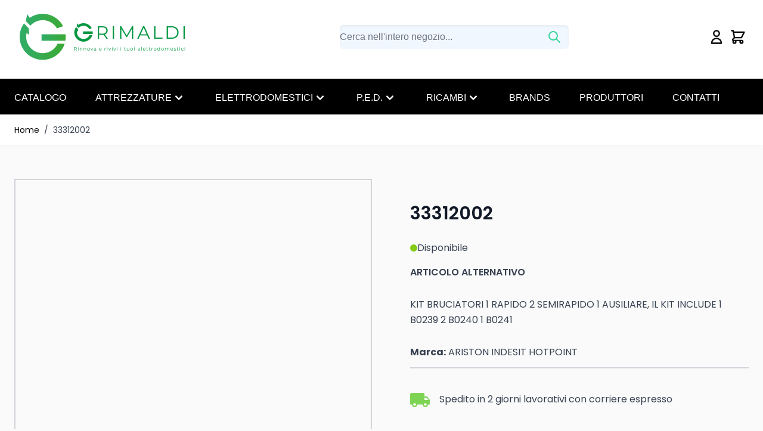

--- FILE ---
content_type: text/html; charset=UTF-8
request_url: https://www.grimaldiricambi.it/33312002.html
body_size: 59248
content:
<!doctype html>
<html lang="it">
<head prefix="og: http://ogp.me/ns# fb: http://ogp.me/ns/fb# product: http://ogp.me/ns/product#">
    <meta charset="utf-8"/>
<meta name="title" content="Acquista il prodotto 33312002 di ARISTON INDESIT HOTPOINT  | Grimaldi Ricambi"/>
<meta name="description" content="Acquista il prodotto 33312002 al migliore prezzo sul nostro shop online."/>
<meta name="keywords" content="33312002"/>
<meta name="robots" content="INDEX,FOLLOW"/>
<meta name="viewport" content="width=device-width, initial-scale=1"/>
<title>Acquista il prodotto 33312002 di ARISTON INDESIT HOTPOINT  | Grimaldi Ricambi</title>
<link  rel="stylesheet" type="text/css"  media="all" href="https://cdn.grimaldiricambi.it/static/version1759913244/frontend/Datacom/Grimaldi/it_IT/css/styles.grimaldi.font.css" />
<link  rel="stylesheet" type="text/css"  media="all" href="https://cdn.grimaldiricambi.it/static/version1759913244/frontend/Datacom/Grimaldi/it_IT/css/styles.css" />
<link  rel="stylesheet" type="text/css"  media="all" href="https://cdn.grimaldiricambi.it/static/version1759913244/frontend/Datacom/Grimaldi/it_IT/css/styles.grimaldi.css" />
<script  type="text/javascript"  src="https://cdn.grimaldiricambi.it/static/version1759913244/frontend/Datacom/Grimaldi/it_IT/Smile_ElasticsuiteTracker/js/tracking.js"></script>
<link  rel="icon" type="image/x-icon" href="https://cdn.grimaldiricambi.it/media/favicon/default/favico_1.png" />
<link  rel="shortcut icon" type="image/x-icon" href="https://cdn.grimaldiricambi.it/media/favicon/default/favico_1.png" />
    
    <!-- Google Analytics Added by Mageplaza -->
    <!-- Global site tag (gtag.js) - Google Analytics -->
    <script async
            src="https://www.googletagmanager.com/gtag/js?id=G-60XBP9LS9V">
    </script>
    <script>
        window.dataLayer = window.dataLayer || [];

        function gtag(){window.dataLayer.push(arguments);}

        gtag('js', new Date());

        gtag('set', {'currency': 'EUR'});
        gtag('set', {'link_attribution': true});
        gtag('set', {'anonymize_ip': true});
        gtag('set', {'allow_ad_personalization_signals': true});
                        gtag(
            'config',
            'G-60XBP9LS9V',
            {}        );
            </script>
    <!-- End Google Analytics -->
    <!-- Google Tag Manager Added by Mageplaza -->
    <!-- Global site tag (gtag.js) - Google Analytics 4 -->
    <script>(function (w, d, s, l, i) {
            w[l] = w[l] || [];
            w[l].push({
                'gtm.start':
                    new Date().getTime(), event: 'gtm.js'
            });
            var f                          = d.getElementsByTagName(s)[0],
                j = d.createElement(s), dl = l != 'dataLayer' ? '&l=' + l : '';
            j.async = true;
            j.src =
                'https://www.googletagmanager.com/gtm.js?id=' + i + dl;
            f.parentNode.insertBefore(j, f);
        })(window, document, 'script', 'dataLayer', 'GTM-TFQH8TWQ');</script>

    <script>

        window.dataLayer = window.dataLayer || [];

        function gtag () {
            window.dataLayer.push(arguments);
        }

        gtag('js', new Date());

        
    </script>
    <!-- End Google Tag Manager -->

    <div id="mageplaza-consentpopup-block" class="mageplaza-consentpopup-block">
        <div id="consent-popup" class="consent-popup">
            <div class="content">
                <button type="button" class="close-popup" title="Close Popup"></button>
                <h2 class="title">Customize Consent Preferences</h2>
                                    <div class="frontend-content">
                        Questo sito usa i cookie per ricordare informazioni, permettere l'esecuzione di funzionalità, capire come ci interagisci e mostrarti contenuti relativi ai tuoi interessi.

Cliccando Accetta tutti permetti l'uso di questi cookie.                    </div>
                                <div class="gtm">
                    <input type="checkbox" id="analytics" name="analytics" value="checked">
                    <label for="analytics" class="label">Analytics</label>
                    <input type="checkbox" id="advertisement" name="advertisement" value="checked">
                    <label for="advertisement" class="label">Advertisement</label>
                </div>
                <div class="actions">
                    <button class="accept" title="Accept all">Accept all</button>
                    <button class="save" title="Save my preferences">Save my preferences</button>
                    <button class="reject" title="Reject all">Reject all</button>
                </div>
            </div>
        </div>
    </div>
    <script type="text/x-magento-init">
        {
            "#mageplaza-consentpopup-block": {
                "Mageplaza_GoogleTagManager/js/popup": {
                    "cookie_validity" : 365                }
            }
        }
    </script>
    <style type="text/css">
        #consent-popup {
            display: none;
            position: fixed;
            width: 100%;
            font-family: 'Titillium Web', sans-serif;
            font-size: 16px;
            bottom: 0;
            background-color: #fff;
            box-shadow: 0 1px 4px 0 rgba(0,0,0,0.5);
            z-index: 10002;
        }

        #consent-popup .content {
            padding: 5px 30px 30px;
        }

        h2.title {
            font-weight: 600;
            font-size: 27px;
        }

        .frontend-content {
            font-size: 18px;
            margin-bottom: 10px;
        }

        .gtm {
            margin-bottom: 15px;
            padding-left: 3px;
            font-size: 18px;
            font-weight: bold;
        }

        .gtm label {
            padding-right: 10px;
        }

        .gtm input {
            margin-right: 0;
            width: 20px;
            height: 20px;
            top: 4px;
        }

        .actions button {
            font-size: 18px !important;
            padding: 14px 35px;
            margin-right: 7px;
            border-radius: 5px;
        }

        /*Responsive screen monitor 650px*/
        @media all and (max-width: 650px) {
            #consent-popup {
                height: 50%;
                overflow: auto;
            }
            .actions button {
                width: 100%;
            }

            button.accept, button.save {
                margin-bottom: 10px;
            }
        }

        button.accept {
            font-size: 18px;
            background: #1979c3;
            color: #fff;
        }

        button.save {
            background: #fff;
        }

        button.reject {
            color: #1979c3;
            background: #fff;
            border: 1px solid #1979c3;
        }

        button.accept:hover {
            background: #006bb4;
            color: #fff;
        }

        button.reject:hover {
            color: #0084b4;
            border: 1px solid #0084b4;
        }

        .close-popup {
            position: absolute;
            top: 0;
            right: 0;
            overflow: hidden;
            padding: 0;
            width: 40px;
            height: 40px;
            background: #fff;
            border: none !important;
            color: #000;
        }

        .close-popup:before {
            -webkit-font-smoothing: antialiased;
            -moz-osx-font-smoothing: grayscale;
            font-size: 14px;
            line-height: 14px;
            content: '\e616';
            font-family: 'luma-icons';
            margin: 0;
            padding-top: 2px;
            vertical-align: top;
            display: inline-block;
            font-weight: 400;
            overflow: hidden;
            speak: none;
            text-align: center;
        }

        #bio_ep_bg {
            display: none;
            position: fixed;
            top: 0;
            left: 0;
            width: 100%;
            height: 100%;
            background-color: #000;
            opacity: 0.3;
            z-index: 10001;
        }
    </style>

    <style  type="text/css">
        #gdpr-notice-cookie-block {
            display: none !important;
        }
    </style>
<script>
    var BASE_URL = 'https://www.grimaldiricambi.it/';
    var THEME_PATH = 'https://cdn.grimaldiricambi.it/static/version1759913244/frontend/Datacom/Grimaldi/it_IT';
    var COOKIE_CONFIG = {
        "expires": null,
        "path": "\u002F",
        "domain": ".www.grimaldiricambi.it",
        "secure": true,
        "lifetime": "7200",
        "cookie_restriction_enabled": false    };
    var CURRENT_STORE_CODE = 'default';
    var CURRENT_WEBSITE_ID = '1';

    window.hyva = window.hyva || {}

    window.cookie_consent_groups = window.cookie_consent_groups || {}
    window.cookie_consent_groups['necessary'] = true;

    window.cookie_consent_config = window.cookie_consent_config || {};
    window.cookie_consent_config['necessary'] = [].concat(
        window.cookie_consent_config['necessary'] || [],
        [
            'user_allowed_save_cookie',
            'form_key',
            'mage-messages',
            'private_content_version',
            'mage-cache-sessid',
            'last_visited_store',
            'section_data_ids'
        ]
    );
</script>
<script>
    'use strict';
    (function( hyva, undefined ) {

        function lifetimeToExpires(options, defaults) {

            const lifetime = options.lifetime || defaults.lifetime;

            if (lifetime) {
                const date = new Date;
                date.setTime(date.getTime() + lifetime * 1000);
                return date;
            }

            return null;
        }

        function generateRandomString() {

            const allowedCharacters = '0123456789abcdefghijklmnopqrstuvwxyzABCDEFGHIJKLMNOPQRSTUVWXYZ',
                length = 16;

            let formKey = '',
                charactersLength = allowedCharacters.length;

            for (let i = 0; i < length; i++) {
                formKey += allowedCharacters[Math.round(Math.random() * (charactersLength - 1))]
            }

            return formKey;
        }

        const sessionCookieMarker = {noLifetime: true}

        const cookieTempStorage = {};

        const internalCookie = {
            get(name) {
                const v = document.cookie.match('(^|;) ?' + name + '=([^;]*)(;|$)');
                return v ? v[2] : null;
            },
            set(name, value, days, skipSetDomain) {
                let expires,
                    path,
                    domain,
                    secure,
                    samesite;

                const defaultCookieConfig = {
                    expires: null,
                    path: '/',
                    domain: null,
                    secure: false,
                    lifetime: null,
                    samesite: 'lax'
                };

                const cookieConfig = window.COOKIE_CONFIG || {};

                expires = days && days !== sessionCookieMarker
                    ? lifetimeToExpires({lifetime: 24 * 60 * 60 * days, expires: null}, defaultCookieConfig)
                    : lifetimeToExpires(window.COOKIE_CONFIG, defaultCookieConfig) || defaultCookieConfig.expires;

                path = cookieConfig.path || defaultCookieConfig.path;
                domain = !skipSetDomain && (cookieConfig.domain || defaultCookieConfig.domain);
                secure = cookieConfig.secure || defaultCookieConfig.secure;
                samesite = cookieConfig.samesite || defaultCookieConfig.samesite;

                document.cookie = name + "=" + encodeURIComponent(value) +
                    (expires && days !== sessionCookieMarker ? '; expires=' + expires.toGMTString() : '') +
                    (path ? '; path=' + path : '') +
                    (domain ? '; domain=' + domain : '') +
                    (secure ? '; secure' : '') +
                    (samesite ? '; samesite=' + samesite : 'lax');
            },
            isWebsiteAllowedToSaveCookie() {
                const allowedCookies = this.get('user_allowed_save_cookie');
                if (allowedCookies) {
                    const allowedWebsites = JSON.parse(unescape(allowedCookies));

                    return allowedWebsites[CURRENT_WEBSITE_ID] === 1;
                }
                return false;
            },
            getGroupByCookieName(name) {
                const cookieConsentConfig = window.cookie_consent_config || {};
                let group = null;
                for (let prop in cookieConsentConfig) {
                    if (!cookieConsentConfig.hasOwnProperty(prop)) continue;
                    if (cookieConsentConfig[prop].includes(name)) {
                        group = prop;
                        break;
                    }
                }
                return group;
            },
            isCookieAllowed(name) {
                const cookieGroup = this.getGroupByCookieName(name);
                return cookieGroup
                    ? window.cookie_consent_groups[cookieGroup]
                    : this.isWebsiteAllowedToSaveCookie();
            },
            saveTempStorageCookies() {
                for (const [name, data] of Object.entries(cookieTempStorage)) {
                    if (this.isCookieAllowed(name)) {
                        this.set(name, data['value'], data['days'], data['skipSetDomain']);
                        delete cookieTempStorage[name];
                    }
                }
            }
        };

        hyva.getCookie = (name) => {
            const cookieConfig = window.COOKIE_CONFIG || {};

            if (cookieConfig.cookie_restriction_enabled && ! internalCookie.isCookieAllowed(name)) {
                return cookieTempStorage[name] ? cookieTempStorage[name]['value'] : null;
            }

            return internalCookie.get(name);
        }

        hyva.setCookie = (name, value, days, skipSetDomain) => {
            const cookieConfig = window.COOKIE_CONFIG || {};

            if (cookieConfig.cookie_restriction_enabled && ! internalCookie.isCookieAllowed(name)) {
                cookieTempStorage[name] = {value, days, skipSetDomain};
                return;
            }
            return internalCookie.set(name, value, days, skipSetDomain);
        }


        hyva.setSessionCookie = (name, value, skipSetDomain) => {
            return hyva.setCookie(name, value, sessionCookieMarker, skipSetDomain)
        }

        hyva.getBrowserStorage = () => {
            const browserStorage = window.localStorage || window.sessionStorage;
            if (!browserStorage) {
                console.warn('Browser Storage is unavailable');
                return false;
            }
            try {
                browserStorage.setItem('storage_test', '1');
                browserStorage.removeItem('storage_test');
            } catch (error) {
                console.warn('Browser Storage is not accessible', error);
                return false;
            }
            return browserStorage;
        }

        hyva.postForm = (postParams) => {
            const form = document.createElement("form");

            let data = postParams.data;

            if (! postParams.skipUenc && ! data.uenc) {
                data.uenc = btoa(window.location.href);
            }
            form.method = "POST";
            form.action = postParams.action;

            Object.keys(postParams.data).map(key => {
                const field = document.createElement("input");
                field.type = 'hidden'
                field.value = postParams.data[key];
                field.name = key;
                form.appendChild(field);
            });

            const form_key = document.createElement("input");
            form_key.type = 'hidden';
            form_key.value = hyva.getFormKey();
            form_key.name="form_key";
            form.appendChild(form_key);

            document.body.appendChild(form);

            form.submit();
        }

        hyva.getFormKey = function () {
            let formKey = hyva.getCookie('form_key');

            if (!formKey) {
                formKey = generateRandomString();
                hyva.setCookie('form_key', formKey);
            }

            return formKey;
        }

        hyva.formatPrice = (value, showSign, options = {}) => {
            const formatter = new Intl.NumberFormat(
                'it\u002DIT',
                Object.assign({
                    style: 'currency',
                    currency: 'EUR',
                    signDisplay: showSign ? 'always' : 'auto'
                }, options)
            );
            return (typeof Intl.NumberFormat.prototype.formatToParts === 'function') ?
                formatter.formatToParts(value).map(({type, value}) => {
                    switch (type) {
                        case 'currency':
                            return '\u20AC' || value;
                        case 'minusSign':
                            return '- ';
                        case 'plusSign':
                            return '+ ';
                        default :
                            return value;
                    }
                }).reduce((string, part) => string + part) :
                formatter.format(value);
        }

        const formatStr = function (str, nStart) {
            const args = Array.from(arguments).slice(2);

            return str.replace(/(%+)([0-9]+)/g, (m, p, n) => {
                const idx = parseInt(n) - nStart;

                if (args[idx] === null || args[idx] === void 0) {
                    return m;
                }
                return p.length % 2
                    ? p.slice(0, -1).replace('%%', '%') + args[idx]
                    : p.replace('%%', '%') + n;
            })
        }

        hyva.str = function (string) {
            const args = Array.from(arguments);
            args.splice(1, 0, 1);

            return formatStr.apply(undefined, args);
        }

        hyva.strf = function () {
            const args = Array.from(arguments);
            args.splice(1, 0, 0);

            return formatStr.apply(undefined, args);
        }

        /**
         * Take a html string as `content` parameter and
         * extract an element from the DOM to replace in
         * the current page under the same selector,
         * defined by `targetSelector`
         */
        hyva.replaceDomElement = (targetSelector, content) => {
            // Parse the content and extract the DOM node using the `targetSelector`
            const parser = new DOMParser();
            const doc = parser.parseFromString(content, 'text/html');
            const contentNode = doc.querySelector(targetSelector);

            // Bail if content can't be found
            if (!contentNode) {
                return;
            }

            hyva.activateScripts(contentNode)

            // Replace the old DOM node with the new content
            document.querySelector(targetSelector).replaceWith(contentNode);

            // Reload customerSectionData and display cookie-messages if present
            window.dispatchEvent(new CustomEvent("reload-customer-section-data"));
            hyva.initMessages();
        }

        hyva.activateScripts = (contentNode) => {
            // Extract all the script tags from the content.
            // Script tags won't execute when inserted into a dom-element directly,
            // therefore we need to inject them to the head of the document.
            const tmpScripts = contentNode.getElementsByTagName('script');

            if (tmpScripts.length > 0) {
                // Push all script tags into an array
                // (to prevent dom manipulation while iterating over dom nodes)
                const scripts = [];
                for (let i = 0; i < tmpScripts.length; i++) {
                    scripts.push(tmpScripts[i]);
                }

                // Iterate over all script tags and duplicate+inject each into the head
                for (let i = 0; i < scripts.length; i++) {
                    let script = document.createElement('script');
                    script.innerHTML = scripts[i].innerHTML;

                    document.head.appendChild(script);

                    // Remove the original (non-executing) node from the content
                    scripts[i].parentNode.removeChild(scripts[i]);
                }
            }
            return contentNode;
        }

        const replace = {['+']: '-', ['/']: '_', ['=']: ','};
        hyva.getUenc = () => btoa(window.location.href).replace(/[+/=]/g, match => replace[match]);

        let currentTrap;

        const focusableElements = (rootElement) => {
            const selector = 'button, [href], input, select, textarea, details, [tabindex]:not([tabindex="-1"]';
            return Array.from(rootElement.querySelectorAll(selector))
                .filter(el => {
                    return el.style.display !== 'none'
                        && !el.disabled
                        && el.tabIndex !== -1
                        && (el.offsetWidth || el.offsetHeight || el.getClientRects().length)
                })
        }

        const focusTrap = (e) => {
            const isTabPressed = e.key === 'Tab' || e.keyCode === 9;
            if (!isTabPressed) return;

            const focusable = focusableElements(currentTrap)
            const firstFocusableElement = focusable[0]
            const lastFocusableElement = focusable[focusable.length - 1]

            e.shiftKey
                ? document.activeElement === firstFocusableElement && (lastFocusableElement.focus(), e.preventDefault())
                : document.activeElement === lastFocusableElement && (firstFocusableElement.focus(), e.preventDefault())
        };

        hyva.releaseFocus = (rootElement) => {
            if (currentTrap && (!rootElement || rootElement === currentTrap)) {
                currentTrap.removeEventListener('keydown', focusTrap)
                currentTrap = null
            }
        }
        hyva.trapFocus = (rootElement) => {
            if (!rootElement) return;
            hyva.releaseFocus()
            currentTrap = rootElement
            rootElement.addEventListener('keydown', focusTrap)
            const firstElement = focusableElements(rootElement)[0]
            firstElement && firstElement.focus()
        }

                hyva.alpineInitialized = (fn) => window.addEventListener('alpine:initialized', fn, {once: true})
                window.addEventListener('user-allowed-save-cookie', () => internalCookie.saveTempStorageCookies())

    }( window.hyva = window.hyva || {} ));
</script>
<script>
    if (!window.IntersectionObserver) {
        window.IntersectionObserver = function (callback) {
            this.observe = el => el && callback(this.takeRecords());
            this.takeRecords = () => [{isIntersecting: true, intersectionRatio: 1}];
            this.disconnect = () => {};
            this.unobserve = () => {};
        }
    }
</script>
<script>
    var dfGroup = '0';
    var commonObserver = null;

    const initB2BConditionsLink = (event) => {
        const sectionData = event.detail.data;
        const isLoggedIn = sectionData.customer && !!sectionData.customer.firstname;
        if (!isLoggedIn) return;
        if (sectionData.customer.group_id != 1 && sectionData.customer.group_id != 3) return;
        if (sectionData.customer.group_id == 1) {
            dfGroup = 'A';
        }
        if (sectionData.customer.group_id == 3) {
            dfGroup = 'B';
        }
        document.querySelectorAll('[data-privatiurl]').forEach(item => {
            item.setAttribute('href', item.getAttribute('data-privatiurl'));
        });
    }
    window.addEventListener('private-content-loaded', initB2BConditionsLink, { once: true });

    function handleUserScriptLoad() {
        var dfRoot = document.querySelector('.dfd-root');
        if (!dfRoot) return;
        var config = { attributes: true, childList: true, characterData: true, subtree: true };
        commonObserver = new MutationObserver(function(mutations) {
            mutations.forEach(function(mutation) {
                for (const node of mutation.addedNodes) {
                    if (!node.tagName) continue;
                    
                    if (!node.querySelectorAll('.dfd-card-pricing')) continue;

                    handleUserScriptUpdate();
                    break;
                }
            });
        });
        commonObserver.observe(dfRoot, config);
    }

    function handleUserScriptUpdate() {
        var allElements = document.getElementsByClassName('dfd-card-pricing');

        if (!dfGroup) return;

        if (allElements.length == 0) return;

        if (commonObserver != null) {
            commonObserver.disconnect();
            commonObserver = null;
        }

        for (let i = 0; i < allElements.length; i++) {
            if (!allElements[i]) continue;

            if (allElements[i].classList.contains(dfGroup)) continue;

            allElements[i].hidden = false
            allElements[i].remove();
            i--;
        }
    };

    document.addEventListener('doofinder.layer.update', () => {
        handleUserScriptUpdate()
    });

    document.addEventListener('doofinder.carousel.load', () => {
        handleUserScriptLoad()
    });

    window.addEventListener('init-external-scripts', () => {
        const browserStorage = hyva.getBrowserStorage();
        //Doofinder
        let script = document.createElement('script')
        script.src = 'https://eu1-config.doofinder.com/2.x/e1872514-07a1-4c99-adf7-1e4d611494d5.js';
        script.type = 'text/javascript';
        document.head.append(script);
        script.onload = function() {
            let time = 100;
            if (browserStorage && browserStorage.getItem('acconsento-timer')) {
                time = 0;
            }
            setTimeout(function() {
                //Acconsento
                script = document.createElement('script')
                script.src = 'https://acconsento.click/script.js';
                script.type = 'text/javascript';
                script.id = 'acconsento-script'
                script.setAttribute('data-key', 'SXJx0vAho7C1Z332qVGo5hWKIoezNQQ8K9rVImoi');
                document.head.append(script);
                if (browserStorage) {
                    browserStorage.setItem('acconsento-timer', 1);
                }
            }, time);
        };
    }, {once: true, passive: true});
</script>
<meta property="og:type" content="product" />
<meta property="og:title"
      content="33312002" />
<meta property="og:image"
      content="https://cdn.grimaldiricambi.it/media/catalog/product/cache/7bf2ac2c4d259836cf9847a31aa8e042/w/h/whatsapp_image_2023-06-15_at_09.27.49.jpeg" />
<meta property="og:description"
      content="KIT&#x20;BRUCIATORI&#x20;1&#x20;RAPIDO&#x20;2&#x20;SEMIRAPIDO&#x20;1&#x20;AUSILIARE,&#x20;IL&#x20;KIT&#x20;INCLUDE&#x20;1&#x20;B0239&#x20;2&#x20;B0240&#x20;1&#x20;B0241" />
<meta property="og:url" content="https://www.grimaldiricambi.it/33312002.html" />
    <meta property="product:price:amount" content="8.27"/>
    <meta property="product:price:currency"
      content="EUR"/>
</head>
<body id="html-body" itemtype="http://schema.org/Product" itemscope="itemscope" class="catalog-product-view product-33312002 page-layout-1column">
<!--Analytics Added by Mageplaza GTM -->
                                        <script>
                    gtag(
                        'event',
                        'view_item',
                        {"items":[{"item_id":"19915","item_name":"33312002","list_name":"Product View","category":"Ricambi cucine\/Kit piano cottura","quantity":924,"price":8.27}]}                    );
                </script>
                                
                                        <!--Facebook Pixel Added by Mageplaza GTM -->

    <!-- Google Tag Manager (noscript) Added by Mageplaza-->
    <noscript>
        <iframe src="https://www.googletagmanager.com/ns.html?id=GTM-TFQH8TWQ"
                height="0" width="0" style="display:none;visibility:hidden"></iframe>
    </noscript>
    <!-- End Google Tag Manager (noscript) -->
            <!-- Google Tag Manager DataLayer Added by Mageplaza-->
                                        <script>
                        dataLayer.push({"event":"view_item","value":8.27,"items":[{"id":"33312002","google_business_vertical":"retail"}],"ecommerce":{"currency":"EUR","detail":{"actionField":{"list":"Product View"},"products":[{"id":"33312002","sku":"33312002","name":"33312002","price":8.27,"attribute_set_id":"4","attribute_set_name":"Default"}]}}});
                    </script>
                                            <!-- End Google Tag Manager DataLayer Added by Mageplaza-->
    <input name="form_key" type="hidden" value="Y3DjJVxvJTDb4y8u" />
    <noscript>
        <section class="message global noscript border-b-2 border-blue-500 bg-blue-50 shadow-none m-0 px-0 rounded-none font-normal">
            <div class="container text-center">
                <p>
                    <strong>I JavaScript sembrano essere disabilitati nel tuo browser.</strong>
                    <span>
                        Per una migliore esperienza sul nostro sito, assicurati di attivare i javascript nel tuo browser.                    </span>
                </p>
            </div>
        </section>
    </noscript>


<script>
    document.body.addEventListener('touchstart', () => {}, {passive: true})
</script>
<div class="page-wrapper"><header class="page-header"><a class="action skip sr-only focus:not-sr-only focus:absolute focus:z-40 focus:bg-white
   contentarea"
   href="#contentarea">
    <span>
        Salta al contenuto    </span>
</a>
<script>
    function initHeader () {
        return {
            searchOpen: false,
            cart: {},
            isCartOpen: false,
            isMobile: true,
            init() {
                this.checkIsSearchMobile();
            },
            getData(data) {
                if (data.cart) { this.cart = data.cart }
            },
            isCartEmpty() {
                return !this.cart.summary_count
            },
            checkIsSearchMobile() {
                const mobileElement = this.$refs.searchContainerMobile;
                this.isMobile = mobileElement
                    ? getComputedStyle(mobileElement).display !== "none"
                    : window.matchMedia('(max-width: 1023px)').matches; // Fallback to `md` breakpoint

                if (this.isMobile){
                    this.$refs.searchContainerMobile.appendChild(this.$refs.searchForm);
                } else {
                    this.$refs.searchContainerDesktop.appendChild(this.$refs.searchForm);
                }
            },
            toggleCart(event) {
                if (event.detail && event.detail.isOpen !== undefined) {
                    this.isCartOpen = event.detail.isOpen
                    if (!this.isCartOpen && this.$refs && this.$refs.cartButton) {
                        this.$refs.cartButton.focus()
                    }
                } else {
                                        this.isCartOpen = true
                }
            },
            eventListeners: {
                ['@private-content-loaded.window'](event) {
                    this.getData(event.detail.data);
                },
                ['@resize.window.debounce']() {
                    this.checkIsSearchMobile();
                },
                ['@visibilitychange.window.debounce']() {
                    this.checkIsSearchMobile();
                },
            },
        }
    }
    function initCompareHeader() {
        return {
            compareProducts: null,
            itemCount: 0,
            receiveCompareData(data) {
                if (data['compare-products']) {
                    this.compareProducts = data['compare-products'];
                    this.itemCount = this.compareProducts.count;
                }
            }
        }
    }
</script>
<div
    id="header"
    class="bg-white"
    x-data="initHeader()"
    x-bind="eventListeners"
>
    

    <div class="container py-3.5 flex gap-4 items-center mb-3 lg:mb-2">
        
<nav
    class="navigation lg:hidden"
    aria-label="Site&#x20;navigation"
    x-data="initMenuMobile_696e4961b75c7()"
    @load.window="setActiveMenu($root)"
    @keydown.window.escape="closeMenu()"
>
    <button
        type="button"
        class="block"
        aria-label="Open&#x20;menu"
        :aria-expanded="open"
        x-ref="mobileMenuTrigger"
        x-show="!open"
        @click="openMenu()"
    >
        <svg xmlns="http://www.w3.org/2000/svg" fill="none" viewBox="0 0 24 24" stroke-width="2" stroke="currentColor" width="24" height="24" aria-hidden="true">
  <path stroke-linecap="round" stroke-linejoin="round" d="M4 6h16M4 12h16M4 18h16"/>
</svg>
    </button>
    <div
        x-ref="mobileMenuNavLinks"
        class="
            z-50 fixed top-0 right-0 w-full h-full p-1 hidden
            flex-col border-t border-container bg-container-lighter
            overflow-y-auto overflow-x-hidden
        "
        :class="{ 'flex': open, 'hidden': !open }"
        :aria-hidden="open ? 'false' : 'true'"
        role="dialog"
        aria-modal="true"
    >
        <ul
            class="border-t flex flex-col gap-y-1 mt-16"
            aria-label="Site&#x20;navigation&#x20;links"
        >
                                            <li
                    data-child-id="category-node-539-main"
                    class="level-0"
                >
                    <div
                        class="flex items-center transition-transform duration-150 ease-in-out transform"
                        :class="{
                            '-translate-x-full' : mobilePanelActiveId,
                            'translate-x-0' : !mobilePanelActiveId
                        }"
                    >
                        <a
                            class="flex items-center w-full px-8 py-4 border-b cursor-pointer
                                bg-container-lighter border-container level-0
                            "
                            href="https://www.grimaldiricambi.it/prodotti"
                            title="Catalogo"
                        >
                            Catalogo                        </a>
                                            </div>
                                    </li>
                                            <li
                    data-child-id="category-node-540-main"
                    class="level-0"
                >
                    <div
                        class="flex items-center transition-transform duration-150 ease-in-out transform"
                        :class="{
                            '-translate-x-full' : mobilePanelActiveId,
                            'translate-x-0' : !mobilePanelActiveId
                        }"
                    >
                        <a
                            class="flex items-center w-full px-8 py-4 border-b cursor-pointer
                                bg-container-lighter border-container level-0
                            "
                            href="#"
                            title="Attrezzature"
                        >
                            Attrezzature                        </a>
                                                    <button
                                @click="openSubcategory('category-node-540')"
                                class="absolute right-0 flex items-center justify-center w-11 h-11 mr-8 cursor-pointer
                                bg-container-lighter border-container"
                                aria-label="Open&#x20;Attrezzature&#x20;subcategories"
                                aria-haspopup="true"
                                :aria-expanded="mobilePanelActiveId === 'category-node-540'"
                            >
                                <div class="w-8 h-8 border rounded">
                                    <svg xmlns="http://www.w3.org/2000/svg" fill="none" viewBox="0 0 24 24" stroke-width="2" stroke="currentColor" class="w-full h-full p-1" width="24" height="24" aria-hidden="true">
  <path stroke-linecap="round" stroke-linejoin="round" d="M9 5l7 7-7 7"/>
</svg>
                                </div>
                            </button>
                                            </div>
                                            <div
                            data-child-id="category-node-540"
                            class="absolute top-0 right-0 z-10 flex flex-col gap-1 w-full h-full p-1 bg-container-lighter"
                            :class="{
                                'hidden': mobilePanelActiveId !== 'category-node-540'
                            }"
                        >
                            <ul
                                class="mt-16 transition-transform duration-200 ease-in-out translate-x-full transform"
                                :class="{
                                    'translate-x-full' : mobilePanelActiveId !== 'category-node-540',
                                    'translate-x-0' : mobilePanelActiveId === 'category-node-540',
                                }"
                                aria-label="Subcategories"
                            >
                                <li>
                                    <button
                                        type="button"
                                        class="flex items-center px-8 py-4 border-b cursor-pointer bg-container border-container w-full border-t"
                                        @click="backToMainCategories('category-node-540-main')"
                                        aria-label="Back&#x20;to&#x20;main&#x20;categories"
                                    >
                                        <svg xmlns="http://www.w3.org/2000/svg" fill="none" viewBox="0 0 24 24" stroke-width="2" stroke="currentColor" width="24" height="24" aria-hidden="true">
  <path stroke-linecap="round" stroke-linejoin="round" d="M15 19l-7-7 7-7"/>
</svg>
                                        <span class="ml-4">
                                            Attrezzature                                        </span>
                                    </button>
                                </li>
                                <li>
                                    <a
                                        href="#"
                                        title="Attrezzature"
                                        class="flex items-center w-full px-8 py-4 border-b cursor-pointer
                                            bg-container-lighter border-container
                                        "
                                    >
                                        <span class="ml-10">
                                            Mostra tutti                                        </span>
                                    </a>
                                </li>
                                                                                                        <li>
                                        <a
                                            href="https://www.grimaldiricambi.it/accessori-cucina.html"
                                            title="Accessori&#x20;cucina"
                                            class="flex items-center w-full px-8 py-4 border-b cursor-pointer
                                                bg-container-lighter border-container
                                            "
                                        >
                                            <span class="ml-10 text-base text-gray-700">
                                                Accessori cucina                                            </span>
                                        </a>
                                    </li>
                                                                                                        <li>
                                        <a
                                            href="https://www.grimaldiricambi.it/condizionamento/accessori-condizionamento.html"
                                            title="Accessori&#x20;condizionamento"
                                            class="flex items-center w-full px-8 py-4 border-b cursor-pointer
                                                bg-container-lighter border-container
                                            "
                                        >
                                            <span class="ml-10 text-base text-gray-700">
                                                Accessori condizionamento                                            </span>
                                        </a>
                                    </li>
                                                                                                        <li>
                                        <a
                                            href="https://www.grimaldiricambi.it/campeggio-barbecue-garden.html"
                                            title="Campeggio"
                                            class="flex items-center w-full px-8 py-4 border-b cursor-pointer
                                                bg-container-lighter border-container
                                            "
                                        >
                                            <span class="ml-10 text-base text-gray-700">
                                                Campeggio                                            </span>
                                        </a>
                                    </li>
                                                                                                        <li>
                                        <a
                                            href="https://www.grimaldiricambi.it/pulizia-elettrodomestici/disincrostanti-decalcificanti-creme-pulizia.html"
                                            title="Disincrostanti,&#x20;decalcificanti&#x20;e&#x20;creme&#x20;pulizia"
                                            class="flex items-center w-full px-8 py-4 border-b cursor-pointer
                                                bg-container-lighter border-container
                                            "
                                        >
                                            <span class="ml-10 text-base text-gray-700">
                                                Disincrostanti, decalcificanti e creme pulizia                                            </span>
                                        </a>
                                    </li>
                                                                                                        <li>
                                        <a
                                            href="https://www.grimaldiricambi.it/ricambi-cucine-e-forni/kit-cucina.html"
                                            title="Kit&#x20;piano&#x20;cottura"
                                            class="flex items-center w-full px-8 py-4 border-b cursor-pointer
                                                bg-container-lighter border-container
                                            "
                                        >
                                            <span class="ml-10 text-base text-gray-700">
                                                Kit piano cottura                                            </span>
                                        </a>
                                    </li>
                                                                                                        <li>
                                        <a
                                            href="https://www.grimaldiricambi.it/materiale-di-consumo-e-attrezzature.html"
                                            title="Materiale&#x20;di&#x20;consumo&#x20;e&#x20;attrezzature"
                                            class="flex items-center w-full px-8 py-4 border-b cursor-pointer
                                                bg-container-lighter border-container
                                            "
                                        >
                                            <span class="ml-10 text-base text-gray-700">
                                                Materiale di consumo e attrezzature                                            </span>
                                        </a>
                                    </li>
                                                                                                        <li>
                                        <a
                                            href="https://www.grimaldiricambi.it/refrigerazione/pompe-a-vuoto.html"
                                            title="Pompe&#x20;a&#x20;vuoto"
                                            class="flex items-center w-full px-8 py-4 border-b cursor-pointer
                                                bg-container-lighter border-container
                                            "
                                        >
                                            <span class="ml-10 text-base text-gray-700">
                                                Pompe a vuoto                                            </span>
                                        </a>
                                    </li>
                                                                                                        <li>
                                        <a
                                            href="https://www.grimaldiricambi.it/pulizia-elettrodomestici/profumatori.html"
                                            title="Profumatori"
                                            class="flex items-center w-full px-8 py-4 border-b cursor-pointer
                                                bg-container-lighter border-container
                                            "
                                        >
                                            <span class="ml-10 text-base text-gray-700">
                                                Profumatori                                            </span>
                                        </a>
                                    </li>
                                                                                                        <li>
                                        <a
                                            href="https://www.grimaldiricambi.it/refrigerazione/sistemi-e-strumenti-di-refrigerazione.html"
                                            title="Sistemi&#x20;e&#x20;strumenti&#x20;per&#x20;refrigerazione"
                                            class="flex items-center w-full px-8 py-4 border-b cursor-pointer
                                                bg-container-lighter border-container
                                            "
                                        >
                                            <span class="ml-10 text-base text-gray-700">
                                                Sistemi e strumenti per refrigerazione                                            </span>
                                        </a>
                                    </li>
                                                                                                        <li>
                                        <a
                                            href="https://www.grimaldiricambi.it/ricambi-piccoli-elettrodomestici/teli-da-stiro-copriasse.html"
                                            title="Teli&#x20;da&#x20;stiro&#x20;e&#x20;copriasse"
                                            class="flex items-center w-full px-8 py-4 border-b cursor-pointer
                                                bg-container-lighter border-container
                                            "
                                        >
                                            <span class="ml-10 text-base text-gray-700">
                                                Teli da stiro e copriasse                                            </span>
                                        </a>
                                    </li>
                                                                                                        <li>
                                        <a
                                            href="https://www.grimaldiricambi.it/ricambi-piccoli-elettrodomestici/vaporiere.html"
                                            title="Vaporiere"
                                            class="flex items-center w-full px-8 py-4 border-b cursor-pointer
                                                bg-container-lighter border-container
                                            "
                                        >
                                            <span class="ml-10 text-base text-gray-700">
                                                Vaporiere                                            </span>
                                        </a>
                                    </li>
                                                            </ul>
                            <button
                                @click="closeMenu()"
                                class="absolute flex justify-end w-16 self-end mb-1 transition-none"
                                aria-label="Close&#x20;menu"
                            >
                                <svg xmlns="http://www.w3.org/2000/svg" fill="none" viewBox="0 0 24 24" stroke-width="2" stroke="currentColor" class="hidden p-4" width="64" height="64" :class="{ 'hidden' : !open, 'block': open }" aria-hidden="true">
  <path stroke-linecap="round" stroke-linejoin="round" d="M6 18L18 6M6 6l12 12"/>
</svg>
                            </button>
                        </div>
                                    </li>
                                            <li
                    data-child-id="category-node-542-main"
                    class="level-0"
                >
                    <div
                        class="flex items-center transition-transform duration-150 ease-in-out transform"
                        :class="{
                            '-translate-x-full' : mobilePanelActiveId,
                            'translate-x-0' : !mobilePanelActiveId
                        }"
                    >
                        <a
                            class="flex items-center w-full px-8 py-4 border-b cursor-pointer
                                bg-container-lighter border-container level-0
                            "
                            href="#"
                            title="Elettrodomestici"
                        >
                            Elettrodomestici                        </a>
                                                    <button
                                @click="openSubcategory('category-node-542')"
                                class="absolute right-0 flex items-center justify-center w-11 h-11 mr-8 cursor-pointer
                                bg-container-lighter border-container"
                                aria-label="Open&#x20;Elettrodomestici&#x20;subcategories"
                                aria-haspopup="true"
                                :aria-expanded="mobilePanelActiveId === 'category-node-542'"
                            >
                                <div class="w-8 h-8 border rounded">
                                    <svg xmlns="http://www.w3.org/2000/svg" fill="none" viewBox="0 0 24 24" stroke-width="2" stroke="currentColor" class="w-full h-full p-1" width="24" height="24" aria-hidden="true">
  <path stroke-linecap="round" stroke-linejoin="round" d="M9 5l7 7-7 7"/>
</svg>
                                </div>
                            </button>
                                            </div>
                                            <div
                            data-child-id="category-node-542"
                            class="absolute top-0 right-0 z-10 flex flex-col gap-1 w-full h-full p-1 bg-container-lighter"
                            :class="{
                                'hidden': mobilePanelActiveId !== 'category-node-542'
                            }"
                        >
                            <ul
                                class="mt-16 transition-transform duration-200 ease-in-out translate-x-full transform"
                                :class="{
                                    'translate-x-full' : mobilePanelActiveId !== 'category-node-542',
                                    'translate-x-0' : mobilePanelActiveId === 'category-node-542',
                                }"
                                aria-label="Subcategories"
                            >
                                <li>
                                    <button
                                        type="button"
                                        class="flex items-center px-8 py-4 border-b cursor-pointer bg-container border-container w-full border-t"
                                        @click="backToMainCategories('category-node-542-main')"
                                        aria-label="Back&#x20;to&#x20;main&#x20;categories"
                                    >
                                        <svg xmlns="http://www.w3.org/2000/svg" fill="none" viewBox="0 0 24 24" stroke-width="2" stroke="currentColor" width="24" height="24" aria-hidden="true">
  <path stroke-linecap="round" stroke-linejoin="round" d="M15 19l-7-7 7-7"/>
</svg>
                                        <span class="ml-4">
                                            Elettrodomestici                                        </span>
                                    </button>
                                </li>
                                <li>
                                    <a
                                        href="#"
                                        title="Elettrodomestici"
                                        class="flex items-center w-full px-8 py-4 border-b cursor-pointer
                                            bg-container-lighter border-container
                                        "
                                    >
                                        <span class="ml-10">
                                            Mostra tutti                                        </span>
                                    </a>
                                </li>
                                                                                                        <li>
                                        <a
                                            href="https://www.grimaldiricambi.it/elettrodomestici-grandi/asciugatrici.html"
                                            title="Asciugatrici"
                                            class="flex items-center w-full px-8 py-4 border-b cursor-pointer
                                                bg-container-lighter border-container
                                            "
                                        >
                                            <span class="ml-10 text-base text-gray-700">
                                                Asciugatrici                                            </span>
                                        </a>
                                    </li>
                                                                                                        <li>
                                        <a
                                            href="https://www.grimaldiricambi.it/elettrodomestici-grandi/cappe-aspiranti.html"
                                            title="Cappe"
                                            class="flex items-center w-full px-8 py-4 border-b cursor-pointer
                                                bg-container-lighter border-container
                                            "
                                        >
                                            <span class="ml-10 text-base text-gray-700">
                                                Cappe                                            </span>
                                        </a>
                                    </li>
                                                                                                        <li>
                                        <a
                                            href="https://www.grimaldiricambi.it/elettrodomestici-grandi/condizionatori.html"
                                            title="Condizionatori"
                                            class="flex items-center w-full px-8 py-4 border-b cursor-pointer
                                                bg-container-lighter border-container
                                            "
                                        >
                                            <span class="ml-10 text-base text-gray-700">
                                                Condizionatori                                            </span>
                                        </a>
                                    </li>
                                                                                                        <li>
                                        <a
                                            href="https://www.grimaldiricambi.it/elettrodomestici-grandi/cucina.html"
                                            title="Cucine"
                                            class="flex items-center w-full px-8 py-4 border-b cursor-pointer
                                                bg-container-lighter border-container
                                            "
                                        >
                                            <span class="ml-10 text-base text-gray-700">
                                                Cucine                                            </span>
                                        </a>
                                    </li>
                                                                                                        <li>
                                        <a
                                            href="https://www.grimaldiricambi.it/elettrodomestici-grandi/forni-a-incasso.html"
                                            title="Forni&#x20;a&#x20;incasso"
                                            class="flex items-center w-full px-8 py-4 border-b cursor-pointer
                                                bg-container-lighter border-container
                                            "
                                        >
                                            <span class="ml-10 text-base text-gray-700">
                                                Forni a incasso                                            </span>
                                        </a>
                                    </li>
                                                                                                        <li>
                                        <a
                                            href="https://www.grimaldiricambi.it/elettrodomestici-grandi/forni-elettrici.html"
                                            title="Forni&#x20;elettrici"
                                            class="flex items-center w-full px-8 py-4 border-b cursor-pointer
                                                bg-container-lighter border-container
                                            "
                                        >
                                            <span class="ml-10 text-base text-gray-700">
                                                Forni elettrici                                            </span>
                                        </a>
                                    </li>
                                                                                                        <li>
                                        <a
                                            href="https://www.grimaldiricambi.it/elettrodomestici-grandi/frigoriferi.html"
                                            title="Frigoriferi"
                                            class="flex items-center w-full px-8 py-4 border-b cursor-pointer
                                                bg-container-lighter border-container
                                            "
                                        >
                                            <span class="ml-10 text-base text-gray-700">
                                                Frigoriferi                                            </span>
                                        </a>
                                    </li>
                                                                                                        <li>
                                        <a
                                            href="https://www.grimaldiricambi.it/elettrodomestici-grandi/lavastoviglie.html"
                                            title="Lavastoviglie"
                                            class="flex items-center w-full px-8 py-4 border-b cursor-pointer
                                                bg-container-lighter border-container
                                            "
                                        >
                                            <span class="ml-10 text-base text-gray-700">
                                                Lavastoviglie                                            </span>
                                        </a>
                                    </li>
                                                                                                        <li>
                                        <a
                                            href="https://www.grimaldiricambi.it/elettrodomestici-grandi/lavatrici.html"
                                            title="Lavatrici"
                                            class="flex items-center w-full px-8 py-4 border-b cursor-pointer
                                                bg-container-lighter border-container
                                            "
                                        >
                                            <span class="ml-10 text-base text-gray-700">
                                                Lavatrici                                            </span>
                                        </a>
                                    </li>
                                                                                                        <li>
                                        <a
                                            href="https://www.grimaldiricambi.it/elettrodomestici-grandi/piani-cottura.html"
                                            title="Piani&#x20;cottura"
                                            class="flex items-center w-full px-8 py-4 border-b cursor-pointer
                                                bg-container-lighter border-container
                                            "
                                        >
                                            <span class="ml-10 text-base text-gray-700">
                                                Piani cottura                                            </span>
                                        </a>
                                    </li>
                                                                                                        <li>
                                        <a
                                            href="https://www.grimaldiricambi.it/elettrodomestici-grandi/prodotti-professionali-e-semi-professionali.html"
                                            title="Professionali&#x20;e&#x20;Semi-professionali"
                                            class="flex items-center w-full px-8 py-4 border-b cursor-pointer
                                                bg-container-lighter border-container
                                            "
                                        >
                                            <span class="ml-10 text-base text-gray-700">
                                                Professionali e Semi-professionali                                            </span>
                                        </a>
                                    </li>
                                                            </ul>
                            <button
                                @click="closeMenu()"
                                class="absolute flex justify-end w-16 self-end mb-1 transition-none"
                                aria-label="Close&#x20;menu"
                            >
                                <svg xmlns="http://www.w3.org/2000/svg" fill="none" viewBox="0 0 24 24" stroke-width="2" stroke="currentColor" class="hidden p-4" width="64" height="64" :class="{ 'hidden' : !open, 'block': open }" aria-hidden="true">
  <path stroke-linecap="round" stroke-linejoin="round" d="M6 18L18 6M6 6l12 12"/>
</svg>
                            </button>
                        </div>
                                    </li>
                                            <li
                    data-child-id="category-node-577-main"
                    class="level-0"
                >
                    <div
                        class="flex items-center transition-transform duration-150 ease-in-out transform"
                        :class="{
                            '-translate-x-full' : mobilePanelActiveId,
                            'translate-x-0' : !mobilePanelActiveId
                        }"
                    >
                        <a
                            class="flex items-center w-full px-8 py-4 border-b cursor-pointer
                                bg-container-lighter border-container level-0
                            "
                            href="https://www.grimaldiricambi.it/category-menu-2-6.html"
                            title="P.E.D."
                        >
                            P.E.D.                        </a>
                                                    <button
                                @click="openSubcategory('category-node-577')"
                                class="absolute right-0 flex items-center justify-center w-11 h-11 mr-8 cursor-pointer
                                bg-container-lighter border-container"
                                aria-label="Open&#x20;P.E.D.&#x20;subcategories"
                                aria-haspopup="true"
                                :aria-expanded="mobilePanelActiveId === 'category-node-577'"
                            >
                                <div class="w-8 h-8 border rounded">
                                    <svg xmlns="http://www.w3.org/2000/svg" fill="none" viewBox="0 0 24 24" stroke-width="2" stroke="currentColor" class="w-full h-full p-1" width="24" height="24" aria-hidden="true">
  <path stroke-linecap="round" stroke-linejoin="round" d="M9 5l7 7-7 7"/>
</svg>
                                </div>
                            </button>
                                            </div>
                                            <div
                            data-child-id="category-node-577"
                            class="absolute top-0 right-0 z-10 flex flex-col gap-1 w-full h-full p-1 bg-container-lighter"
                            :class="{
                                'hidden': mobilePanelActiveId !== 'category-node-577'
                            }"
                        >
                            <ul
                                class="mt-16 transition-transform duration-200 ease-in-out translate-x-full transform"
                                :class="{
                                    'translate-x-full' : mobilePanelActiveId !== 'category-node-577',
                                    'translate-x-0' : mobilePanelActiveId === 'category-node-577',
                                }"
                                aria-label="Subcategories"
                            >
                                <li>
                                    <button
                                        type="button"
                                        class="flex items-center px-8 py-4 border-b cursor-pointer bg-container border-container w-full border-t"
                                        @click="backToMainCategories('category-node-577-main')"
                                        aria-label="Back&#x20;to&#x20;main&#x20;categories"
                                    >
                                        <svg xmlns="http://www.w3.org/2000/svg" fill="none" viewBox="0 0 24 24" stroke-width="2" stroke="currentColor" width="24" height="24" aria-hidden="true">
  <path stroke-linecap="round" stroke-linejoin="round" d="M15 19l-7-7 7-7"/>
</svg>
                                        <span class="ml-4">
                                            P.E.D.                                        </span>
                                    </button>
                                </li>
                                <li>
                                    <a
                                        href="https://www.grimaldiricambi.it/category-menu-2-6.html"
                                        title="P.E.D."
                                        class="flex items-center w-full px-8 py-4 border-b cursor-pointer
                                            bg-container-lighter border-container
                                        "
                                    >
                                        <span class="ml-10">
                                            Mostra tutti                                        </span>
                                    </a>
                                </li>
                                                                                                        <li>
                                        <a
                                            href="https://www.grimaldiricambi.it/elettrodomestici-piccoli/cura-della-persona.html"
                                            title="Cura&#x20;della&#x20;persona"
                                            class="flex items-center w-full px-8 py-4 border-b cursor-pointer
                                                bg-container-lighter border-container
                                            "
                                        >
                                            <span class="ml-10 text-base text-gray-700">
                                                Cura della persona                                            </span>
                                        </a>
                                    </li>
                                                                                                        <li>
                                        <a
                                            href="https://www.grimaldiricambi.it/elettrodomestici-piccoli/ferri-da-stiro.html"
                                            title="Ferri&#x20;da&#x20;stiro"
                                            class="flex items-center w-full px-8 py-4 border-b cursor-pointer
                                                bg-container-lighter border-container
                                            "
                                        >
                                            <span class="ml-10 text-base text-gray-700">
                                                Ferri da stiro                                            </span>
                                        </a>
                                    </li>
                                                                                                        <li>
                                        <a
                                            href="https://www.grimaldiricambi.it/campeggio-barbecue-garden/fornelli-a-gas.html"
                                            title="Fornelli&#x20;a&#x20;gas"
                                            class="flex items-center w-full px-8 py-4 border-b cursor-pointer
                                                bg-container-lighter border-container
                                            "
                                        >
                                            <span class="ml-10 text-base text-gray-700">
                                                Fornelli a gas                                            </span>
                                        </a>
                                    </li>
                                                                                                        <li>
                                        <a
                                            href="https://www.grimaldiricambi.it/campeggio-barbecue-garden/fornelli-elettrici.html"
                                            title="Fornelli&#x20;elettrici"
                                            class="flex items-center w-full px-8 py-4 border-b cursor-pointer
                                                bg-container-lighter border-container
                                            "
                                        >
                                            <span class="ml-10 text-base text-gray-700">
                                                Fornelli elettrici                                            </span>
                                        </a>
                                    </li>
                                                                                                        <li>
                                        <a
                                            href="https://www.grimaldiricambi.it/elettrodomestici-piccoli/fornetti.html"
                                            title="Forni&#x20;microonde"
                                            class="flex items-center w-full px-8 py-4 border-b cursor-pointer
                                                bg-container-lighter border-container
                                            "
                                        >
                                            <span class="ml-10 text-base text-gray-700">
                                                Forni microonde                                            </span>
                                        </a>
                                    </li>
                                                                                                        <li>
                                        <a
                                            href="https://www.grimaldiricambi.it/elettrodomestici-piccoli/friggitrici.html"
                                            title="Friggitrici"
                                            class="flex items-center w-full px-8 py-4 border-b cursor-pointer
                                                bg-container-lighter border-container
                                            "
                                        >
                                            <span class="ml-10 text-base text-gray-700">
                                                Friggitrici                                            </span>
                                        </a>
                                    </li>
                                                                                                        <li>
                                        <a
                                            href="https://www.grimaldiricambi.it/elettrodomestici-piccoli/lavelli-miscelatori.html"
                                            title="Lavelli&#x20;e&#x20;miscelatori"
                                            class="flex items-center w-full px-8 py-4 border-b cursor-pointer
                                                bg-container-lighter border-container
                                            "
                                        >
                                            <span class="ml-10 text-base text-gray-700">
                                                Lavelli e miscelatori                                            </span>
                                        </a>
                                    </li>
                                                                                                        <li>
                                        <a
                                            href="https://www.grimaldiricambi.it/elettrodomestici-piccoli/cucina.html"
                                            title="Per&#x20;la&#x20;cucina"
                                            class="flex items-center w-full px-8 py-4 border-b cursor-pointer
                                                bg-container-lighter border-container
                                            "
                                        >
                                            <span class="ml-10 text-base text-gray-700">
                                                Per la cucina                                            </span>
                                        </a>
                                    </li>
                                                                                                        <li>
                                        <a
                                            href="https://www.grimaldiricambi.it/elettrodomestici-piccoli/pulizia-casa.html"
                                            title="Pulizia&#x20;di&#x20;casa"
                                            class="flex items-center w-full px-8 py-4 border-b cursor-pointer
                                                bg-container-lighter border-container
                                            "
                                        >
                                            <span class="ml-10 text-base text-gray-700">
                                                Pulizia di casa                                            </span>
                                        </a>
                                    </li>
                                                                                                        <li>
                                        <a
                                            href="https://www.grimaldiricambi.it/elettrodomestici-piccoli/riscaldamento.html"
                                            title="Riscaldamento"
                                            class="flex items-center w-full px-8 py-4 border-b cursor-pointer
                                                bg-container-lighter border-container
                                            "
                                        >
                                            <span class="ml-10 text-base text-gray-700">
                                                Riscaldamento                                            </span>
                                        </a>
                                    </li>
                                                                                                        <li>
                                        <a
                                            href="https://www.grimaldiricambi.it/elettrodomestici-piccoli/ventilazione.html"
                                            title="Ventilazione"
                                            class="flex items-center w-full px-8 py-4 border-b cursor-pointer
                                                bg-container-lighter border-container
                                            "
                                        >
                                            <span class="ml-10 text-base text-gray-700">
                                                Ventilazione                                            </span>
                                        </a>
                                    </li>
                                                            </ul>
                            <button
                                @click="closeMenu()"
                                class="absolute flex justify-end w-16 self-end mb-1 transition-none"
                                aria-label="Close&#x20;menu"
                            >
                                <svg xmlns="http://www.w3.org/2000/svg" fill="none" viewBox="0 0 24 24" stroke-width="2" stroke="currentColor" class="hidden p-4" width="64" height="64" :class="{ 'hidden' : !open, 'block': open }" aria-hidden="true">
  <path stroke-linecap="round" stroke-linejoin="round" d="M6 18L18 6M6 6l12 12"/>
</svg>
                            </button>
                        </div>
                                    </li>
                                            <li
                    data-child-id="category-node-544-main"
                    class="level-0"
                >
                    <div
                        class="flex items-center transition-transform duration-150 ease-in-out transform"
                        :class="{
                            '-translate-x-full' : mobilePanelActiveId,
                            'translate-x-0' : !mobilePanelActiveId
                        }"
                    >
                        <a
                            class="flex items-center w-full px-8 py-4 border-b cursor-pointer
                                bg-container-lighter border-container level-0
                            "
                            href="#"
                            title="Ricambi"
                        >
                            Ricambi                        </a>
                                                    <button
                                @click="openSubcategory('category-node-544')"
                                class="absolute right-0 flex items-center justify-center w-11 h-11 mr-8 cursor-pointer
                                bg-container-lighter border-container"
                                aria-label="Open&#x20;Ricambi&#x20;subcategories"
                                aria-haspopup="true"
                                :aria-expanded="mobilePanelActiveId === 'category-node-544'"
                            >
                                <div class="w-8 h-8 border rounded">
                                    <svg xmlns="http://www.w3.org/2000/svg" fill="none" viewBox="0 0 24 24" stroke-width="2" stroke="currentColor" class="w-full h-full p-1" width="24" height="24" aria-hidden="true">
  <path stroke-linecap="round" stroke-linejoin="round" d="M9 5l7 7-7 7"/>
</svg>
                                </div>
                            </button>
                                            </div>
                                            <div
                            data-child-id="category-node-544"
                            class="absolute top-0 right-0 z-10 flex flex-col gap-1 w-full h-full p-1 bg-container-lighter"
                            :class="{
                                'hidden': mobilePanelActiveId !== 'category-node-544'
                            }"
                        >
                            <ul
                                class="mt-16 transition-transform duration-200 ease-in-out translate-x-full transform"
                                :class="{
                                    'translate-x-full' : mobilePanelActiveId !== 'category-node-544',
                                    'translate-x-0' : mobilePanelActiveId === 'category-node-544',
                                }"
                                aria-label="Subcategories"
                            >
                                <li>
                                    <button
                                        type="button"
                                        class="flex items-center px-8 py-4 border-b cursor-pointer bg-container border-container w-full border-t"
                                        @click="backToMainCategories('category-node-544-main')"
                                        aria-label="Back&#x20;to&#x20;main&#x20;categories"
                                    >
                                        <svg xmlns="http://www.w3.org/2000/svg" fill="none" viewBox="0 0 24 24" stroke-width="2" stroke="currentColor" width="24" height="24" aria-hidden="true">
  <path stroke-linecap="round" stroke-linejoin="round" d="M15 19l-7-7 7-7"/>
</svg>
                                        <span class="ml-4">
                                            Ricambi                                        </span>
                                    </button>
                                </li>
                                <li>
                                    <a
                                        href="#"
                                        title="Ricambi"
                                        class="flex items-center w-full px-8 py-4 border-b cursor-pointer
                                            bg-container-lighter border-container
                                        "
                                    >
                                        <span class="ml-10">
                                            Mostra tutti                                        </span>
                                    </a>
                                </li>
                                                                                                        <li>
                                        <a
                                            href="https://www.grimaldiricambi.it/aspirapolvere.html"
                                            title="Aspirapolvere"
                                            class="flex items-center w-full px-8 py-4 border-b cursor-pointer
                                                bg-container-lighter border-container
                                            "
                                        >
                                            <span class="ml-10 text-base text-gray-700">
                                                Aspirapolvere                                            </span>
                                        </a>
                                    </li>
                                                                                                        <li>
                                        <a
                                            href="https://www.grimaldiricambi.it/bimby.html"
                                            title="Bimby"
                                            class="flex items-center w-full px-8 py-4 border-b cursor-pointer
                                                bg-container-lighter border-container
                                            "
                                        >
                                            <span class="ml-10 text-base text-gray-700">
                                                Bimby                                            </span>
                                        </a>
                                    </li>
                                                                                                        <li>
                                        <a
                                            href="https://www.grimaldiricambi.it/campeggio-barbecue-garden.html"
                                            title="Campeggio"
                                            class="flex items-center w-full px-8 py-4 border-b cursor-pointer
                                                bg-container-lighter border-container
                                            "
                                        >
                                            <span class="ml-10 text-base text-gray-700">
                                                Campeggio                                            </span>
                                        </a>
                                    </li>
                                                                                                        <li>
                                        <a
                                            href="https://www.grimaldiricambi.it/cappa.html"
                                            title="Cappa"
                                            class="flex items-center w-full px-8 py-4 border-b cursor-pointer
                                                bg-container-lighter border-container
                                            "
                                        >
                                            <span class="ml-10 text-base text-gray-700">
                                                Cappa                                            </span>
                                        </a>
                                    </li>
                                                                                                        <li>
                                        <a
                                            href="https://www.grimaldiricambi.it/condizionamento.html"
                                            title="Condizionamento"
                                            class="flex items-center w-full px-8 py-4 border-b cursor-pointer
                                                bg-container-lighter border-container
                                            "
                                        >
                                            <span class="ml-10 text-base text-gray-700">
                                                Condizionamento                                            </span>
                                        </a>
                                    </li>
                                                                                                        <li>
                                        <a
                                            href="https://www.grimaldiricambi.it/ricambi-cucine-e-forni.html"
                                            title="Ricambi&#x20;cucine"
                                            class="flex items-center w-full px-8 py-4 border-b cursor-pointer
                                                bg-container-lighter border-container
                                            "
                                        >
                                            <span class="ml-10 text-base text-gray-700">
                                                Ricambi cucine                                            </span>
                                        </a>
                                    </li>
                                                                                                        <li>
                                        <a
                                            href="https://www.grimaldiricambi.it/folletto-originali.html"
                                            title="Folletto"
                                            class="flex items-center w-full px-8 py-4 border-b cursor-pointer
                                                bg-container-lighter border-container
                                            "
                                        >
                                            <span class="ml-10 text-base text-gray-700">
                                                Folletto                                            </span>
                                        </a>
                                    </li>
                                                                                                        <li>
                                        <a
                                            href="https://www.grimaldiricambi.it/lavaggio.html"
                                            title="Lavaggio"
                                            class="flex items-center w-full px-8 py-4 border-b cursor-pointer
                                                bg-container-lighter border-container
                                            "
                                        >
                                            <span class="ml-10 text-base text-gray-700">
                                                Lavaggio                                            </span>
                                        </a>
                                    </li>
                                                                                                        <li>
                                        <a
                                            href="https://www.grimaldiricambi.it/refrigerazione.html"
                                            title="Refrigerazione"
                                            class="flex items-center w-full px-8 py-4 border-b cursor-pointer
                                                bg-container-lighter border-container
                                            "
                                        >
                                            <span class="ml-10 text-base text-gray-700">
                                                Refrigerazione                                            </span>
                                        </a>
                                    </li>
                                                                                                        <li>
                                        <a
                                            href="https://www.grimaldiricambi.it/ricambi-piccoli-elettrodomestici.html"
                                            title="Ricambi&#x20;piccoli&#x20;elettrodomestici"
                                            class="flex items-center w-full px-8 py-4 border-b cursor-pointer
                                                bg-container-lighter border-container
                                            "
                                        >
                                            <span class="ml-10 text-base text-gray-700">
                                                Ricambi piccoli elettrodomestici                                            </span>
                                        </a>
                                    </li>
                                                                                                        <li>
                                        <a
                                            href="https://www.grimaldiricambi.it/ricambi-stufe-pellet.html"
                                            title="Ricambi&#x20;stufe&#x20;pellet"
                                            class="flex items-center w-full px-8 py-4 border-b cursor-pointer
                                                bg-container-lighter border-container
                                            "
                                        >
                                            <span class="ml-10 text-base text-gray-700">
                                                Ricambi stufe pellet                                            </span>
                                        </a>
                                    </li>
                                                                                                        <li>
                                        <a
                                            href="https://www.grimaldiricambi.it/scaldabagno.html"
                                            title="Scaldabagno"
                                            class="flex items-center w-full px-8 py-4 border-b cursor-pointer
                                                bg-container-lighter border-container
                                            "
                                        >
                                            <span class="ml-10 text-base text-gray-700">
                                                Scaldabagno                                            </span>
                                        </a>
                                    </li>
                                                            </ul>
                            <button
                                @click="closeMenu()"
                                class="absolute flex justify-end w-16 self-end mb-1 transition-none"
                                aria-label="Close&#x20;menu"
                            >
                                <svg xmlns="http://www.w3.org/2000/svg" fill="none" viewBox="0 0 24 24" stroke-width="2" stroke="currentColor" class="hidden p-4" width="64" height="64" :class="{ 'hidden' : !open, 'block': open }" aria-hidden="true">
  <path stroke-linecap="round" stroke-linejoin="round" d="M6 18L18 6M6 6l12 12"/>
</svg>
                            </button>
                        </div>
                                    </li>
                                            <li
                    data-child-id="category-node-560-main"
                    class="level-0"
                >
                    <div
                        class="flex items-center transition-transform duration-150 ease-in-out transform"
                        :class="{
                            '-translate-x-full' : mobilePanelActiveId,
                            'translate-x-0' : !mobilePanelActiveId
                        }"
                    >
                        <a
                            class="flex items-center w-full px-8 py-4 border-b cursor-pointer
                                bg-container-lighter border-container level-0
                            "
                            href="https://www.grimaldiricambi.it/brands"
                            title="Brands"
                        >
                            Brands                        </a>
                                            </div>
                                    </li>
                                            <li
                    data-child-id="category-node-561-main"
                    class="level-0"
                >
                    <div
                        class="flex items-center transition-transform duration-150 ease-in-out transform"
                        :class="{
                            '-translate-x-full' : mobilePanelActiveId,
                            'translate-x-0' : !mobilePanelActiveId
                        }"
                    >
                        <a
                            class="flex items-center w-full px-8 py-4 border-b cursor-pointer
                                bg-container-lighter border-container level-0
                            "
                            href="https://www.grimaldiricambi.it/produttori"
                            title="Produttori"
                        >
                            Produttori                        </a>
                                            </div>
                                    </li>
                                            <li
                    data-child-id="category-node-555-main"
                    class="level-0"
                >
                    <div
                        class="flex items-center transition-transform duration-150 ease-in-out transform"
                        :class="{
                            '-translate-x-full' : mobilePanelActiveId,
                            'translate-x-0' : !mobilePanelActiveId
                        }"
                    >
                        <a
                            class="flex items-center w-full px-8 py-4 border-b cursor-pointer
                                bg-container-lighter border-container level-0
                            "
                            href="https://www.grimaldiricambi.it/contact"
                            title="Contatti"
                        >
                            Contatti                        </a>
                                            </div>
                                    </li>
                    </ul>
        <button
            @click="closeMenu()"
            class="absolute flex justify-end w-16 self-end mb-1"
            aria-label="Close&#x20;menu"
            type="button"
        >
            <svg xmlns="http://www.w3.org/2000/svg" fill="none" viewBox="0 0 24 24" stroke-width="2" stroke="currentColor" class="hidden p-4" width="64" height="64" :class="{ 'hidden' : !open, 'block': open }" aria-hidden="true">
  <path stroke-linecap="round" stroke-linejoin="round" d="M6 18L18 6M6 6l12 12"/>
</svg>
        </button>
    </div>
</nav>
<script>
    'use strict';

    const initMenuMobile_696e4961b75c7 = () => {
        return {
            mobilePanelActiveId: null,
            open: false,
            setActiveMenu(menuNode) {
                Array.from(menuNode.querySelectorAll('a')).filter(link => {
                    return link.href === window.location.href.split('?')[0];
                }).map(item => {
                    item.classList.add('underline');
                    item.closest('li.level-0') &&
                    item.closest('li.level-0').querySelector('a.level-0').classList.add('underline');
                });
            },
            openMenu() {
                this.open = true
                this.$nextTick(() => hyva.trapFocus(this.$refs['mobileMenuNavLinks']));
                // Prevent from body scrolling while mobile menu opened
                document.body.style.position = 'fixed';
            },
            closeMenu() {
                document.body.style.position = '';

                if (this.open) {
                    this.$nextTick(() => this.$refs['mobileMenuTrigger'].focus() || hyva.releaseFocus());
                }

                this.open = false
                this.mobilePanelActiveId = null
            },
            openSubcategory(index) {
                const menuNodeRef = document.querySelector('[data-child-id=' + index + ']')
                this.mobilePanelActiveId = this.mobilePanelActiveId === index ? 0 : index
                this.$nextTick(() => hyva.trapFocus(menuNodeRef))
            },
            backToMainCategories(index) {
                const menuNodeRef = document.querySelector('[data-child-id=' + index + ']')
                this.mobilePanelActiveId = 0
                this.$nextTick(() => {
                    hyva.trapFocus(this.$refs['mobileMenuNavLinks'])
                    menuNodeRef.querySelector('a').focus()
                })
            }
        }
    }
</script>
        
<a
    class="inline-block align-middle"
    href="https://www.grimaldiricambi.it/"
    title="Torna&#x20;alla&#x20;home"
>
            <img
            src="https://cdn.grimaldiricambi.it/media/logo/default/logo-orizzontale_1.png"
            alt="Grimaldi&#x20;Folletto"
            width="300"
            height="79"
            loading="eager"
            fetchpriority="high"
        >
    </a>

        <div x-ref="searchContainerDesktop" class="hidden lg:block min-h-a11y px-6 flex-1"></div>

        <div class="ml-auto flex gap-0.5 items-center">
            <a
                id="compare-link"
                class="relative inline-block rounded p-1 hover:bg-primary/10 outline-offset-2 invisible"
                :class="{ 'invisible': !(itemCount > 0) }"
                href="https://www.grimaldiricambi.it/catalog/product_compare/index/"
                title="Confronta&#x20;Prodotti"
                x-data="initCompareHeader()"
                @private-content-loaded.window="receiveCompareData($event.detail.data)"
                :aria-label="`
                    Confronta&#x20;Prodotti,
                    ${itemCount > 1
                        ? hyva.str('\u00251\u0020elementi', itemCount)
                        : hyva.str('\u00251\u0020elemento', itemCount)
                    }`"
            >
                <svg xmlns="http://www.w3.org/2000/svg" fill="none" viewBox="0 0 24 24" stroke-width="2" stroke="currentColor" width="24" height="24" aria-hidden="true">
  <path stroke-linecap="round" stroke-linejoin="round" d="M3 6l3 1m0 0l-3 9a5.002 5.002 0 006.001 0M6 7l3 9M6 7l6-2m6 2l3-1m-3 1l-3 9a5.002 5.002 0 006.001 0M18 7l3 9m-3-9l-6-2m0-2v2m0 16V5m0 16H9m3 0h3"/>
</svg>
                <span
                    x-text="itemCount"
                    class="absolute -top-1.5 -right-1.5 px-2 py-0.5 rounded-full bg-yellow-200 text-yellow-800
                        text-xs font-semibold leading-none text-center uppercase tabular-nums"
                    aria-hidden="true"
                ></span>
            </a>

            
            
<div
    class="relative inline-block"
    x-data="{ open: false }"
    @keyup.escape="open = false"
    @click.outside="open = false"
>
    <button
        type="button"
        id="customer-menu"
        class="block rounded p-1 hover:bg-primary/10 outline-offset-2"
        @click="open = !open"
        :aria-expanded="open ? 'true' : 'false'"
        aria-label="Il&#x20;mio&#x20;account"
        aria-haspopup="true"
    >
        <svg xmlns="http://www.w3.org/2000/svg" fill="none" viewBox="0 0 24 24" stroke-width="2" stroke="currentColor" width="28" height="28" aria-hidden="true">
  <path stroke-linecap="round" stroke-linejoin="round" d="M16 7a4 4 0 11-8 0 4 4 0 018 0zM12 14a7 7 0 00-7 7h14a7 7 0 00-7-7z"/>
</svg>
    </button>
    <nav
        class="absolute right-0 z-20 w-40 py-2 mt-2 -mr-4 px-1 overflow-auto origin-top-right rounded-sm
            shadow-lg sm:w-48 lg:mt-3 bg-container-lighter"
        x-cloak
        x-show="open"
        x-transition
        aria-labelledby="customer-menu"
    >
                    
<a id="customer.header.sign.in.link"
   class="block px-4 py-2 lg:px-5 lg:py-2 hover:bg-gray-100"
   onclick="hyva.setCookie && hyva.setCookie(
       'login_redirect',
       window.location.href,
       1
   )"
   href="https://www.grimaldiricambi.it/customer/account/index/"
   title="Accedi"
>
    Accedi</a>

    <a id="customer.header.register.link"
       class="block px-4 py-2 lg:px-5 lg:py-2 hover:bg-gray-100"
       href="https://www.grimaldiricambi.it/customer/account/create/"
       title="Crea&#x20;un&#x20;Account"
    >
        Crea un Account    </a>
            </nav>
</div>

                            <button
                            id="menu-cart-icon"
                class="relative inline-block rounded p-1 hover:bg-primary/10 outline-offset-2"
                x-ref="cartButton"
                :aria-disabled="isCartEmpty()"
                :aria-label="`
                    Toggle&#x20;minicart,
                    ${isCartEmpty()
                        ? 'Cart&#x20;is&#x20;empty'
                        : cart.summary_count > 1
                            ? hyva.str('&#x25;1&#x20;elementi', cart.summary_count)
                            : hyva.str('&#x25;1&#x20;item', cart.summary_count)
                    }`"
                                    @click.prevent.stop="() => {
                        $dispatch('toggle-cart', { isOpen: true })
                    }"
                    @toggle-cart.window="toggleCart($event)"
                    :aria-expanded="isCartOpen"
                    aria-haspopup="dialog"
                            >
                <svg xmlns="http://www.w3.org/2000/svg" fill="none" viewBox="0 0 24 24" stroke-width="2" stroke="currentColor" width="28" height="28" aria-hidden="true">
  <path stroke-linecap="round" stroke-linejoin="round" d="M3 3h2l.4 2M7 13h10l4-8H5.4M7 13L5.4 5M7 13l-2.293 2.293c-.63.63-.184 1.707.707 1.707H17m0 0a2 2 0 100 4 2 2 0 000-4zm-8 2a2 2 0 11-4 0 2 2 0 014 0z"/>
</svg>
                <span
                    x-text="cart.summary_count"
                    x-show="!isCartEmpty()"
                    x-cloak
                    class="absolute -top-1.5 -right-1.5 h-5 px-2 py-1 rounded-full bg-[#1D9746] text-white
                        text-xs font-semibold leading-none text-center uppercase tabular-nums"
                    aria-hidden="true"
                ></span>
                            </button>
                    </div>
    </div>

    <div class="bg-black">
        <div class="relative container hidden lg:block">
            
<nav
    class="navigation hidden lg:block"
    aria-label="Main&#x20;menu"
    x-data="initMenuDesktop_696e496217e5a()"
    x-ref="nav-desktop"
    @load.window="setActiveMenu($root)"
>
    <ul class="flex flex-wrap gap-x-8">
                                                <li class="flex-auto">
                    <a
                        href="https://www.grimaldiricambi.it/prodotti"
                        title="Catalogo"
                        class="level-0 flex pt-5 pb-[calc(theme(padding.4)_-_3px)] border-b-[3px] border-transparent
                                                        text-white hover:text-yellow-400 uppercase aria-[current=page]:text-yellow-400"
                    >
                        Catalogo                    </a>
                </li>
                                                            <li
                    class="level-0 flex-auto"
                    x-data="{
                        open: false,
                        canHover(func) {
                            const isHoverableDevice = window.matchMedia('(hover: hover) and (pointer: fine)').matches;
                            if (!isHoverableDevice) return;
                            func();
                        }
                    }"
                    @click.outside="open = false"
                                        @mouseenter="canHover(() => { open = true })"
                    @mouseleave="canHover(() => { open = false })"
                                        @keydown.escape="open = false"
                >
                                        <button
                        type="button"
                        class="level-0 group w-full flex justify-between items-center gap-1 pt-5 pb-[calc(theme(padding.4)_-_3px)]
                            border-b-[3px] border-transparent transition
                            data-[has-current]:border-yellow-400 data-[has-current]:text-yellow-400
                            text-white hover:text-yellow-400 uppercase"
                        @click="open = !open"
                        aria-expanded="false"
                        :aria-expanded="open"
                        aria-controls="desktop-menu-category-540"
                    >
                        <a class="w-full flex items-center" href="#">
                            Attrezzature                            <svg xmlns="http://www.w3.org/2000/svg" viewBox="0 0 20 20" fill="currentColor" class="transition group-aria-expanded:rotate-180 text-white group-aria-expanded:text-inherit" width="24" height="24" aria-hidden="true">
  <path fill-rule="evenodd" d="M5.293 7.293a1 1 0 011.414 0L10 10.586l3.293-3.293a1 1 0 111.414 1.414l-4 4a1 1 0 01-1.414 0l-4-4a1 1 0 010-1.414z" clip-rule="evenodd"/>
</svg>
                        </a>
                    </button>
                    <div
                        id="desktop-menu-category-540"
                        class="z-30 absolute inset-x-0 flex gap-8 container px-0 border-t border-slate-100 rounded-b-md bg-white shadow-md overflow-auto"
                        x-show="open === true"
                        x-transition
                        x-cloak
                    >
                        <div class="max-w-[50%] w-[70px]">
                                                            <div class="table h-full">
                                    <div class="table-row">
                                        <div class="table-cell align-middle bg-yellow-400 text-xl font-medium">
                                            <p class="rotate-180 uppercase [writing-mode:vertical-lr] px-6 py-3">Attrezzature</p>
                                        </div>
                                    </div>
                                </div>
                                                    </div>
                        <div id="desktop-menu-category-540" class="grow flex flex-col justify-start py-4 before:bg-white before:h-[1px] before:w-full before:block before:mb-[-1px] before:z-10">
                            <ul class="columns-xs gap-8">
                                                                                                        <li class="break-inside-avoid py-2 mx-6 border-t">
                                        <a
                                            href="https://www.grimaldiricambi.it/accessori-cucina.html"
                                            class="level-1 block py-1 font-medium hover:text-yellow-400 aria-[current=page]:text-yellow-400"
                                        >Accessori cucina</a>
                                                                            </li>
                                                                                                        <li class="break-inside-avoid py-2 mx-6 border-t">
                                        <a
                                            href="https://www.grimaldiricambi.it/condizionamento/accessori-condizionamento.html"
                                            class="level-1 block py-1 font-medium hover:text-yellow-400 aria-[current=page]:text-yellow-400"
                                        >Accessori condizionamento</a>
                                                                            </li>
                                                                                                        <li class="break-inside-avoid py-2 mx-6 border-t">
                                        <a
                                            href="https://www.grimaldiricambi.it/campeggio-barbecue-garden.html"
                                            class="level-1 block py-1 font-medium hover:text-yellow-400 aria-[current=page]:text-yellow-400"
                                        >Campeggio</a>
                                                                            </li>
                                                                                                        <li class="break-inside-avoid py-2 mx-6 border-t">
                                        <a
                                            href="https://www.grimaldiricambi.it/pulizia-elettrodomestici/disincrostanti-decalcificanti-creme-pulizia.html"
                                            class="level-1 block py-1 font-medium hover:text-yellow-400 aria-[current=page]:text-yellow-400"
                                        >Disincrostanti, decalcificanti e creme pulizia</a>
                                                                            </li>
                                                                                                        <li class="break-inside-avoid py-2 mx-6 border-t">
                                        <a
                                            href="https://www.grimaldiricambi.it/ricambi-cucine-e-forni/kit-cucina.html"
                                            class="level-1 block py-1 font-medium hover:text-yellow-400 aria-[current=page]:text-yellow-400"
                                        >Kit piano cottura</a>
                                                                            </li>
                                                                                                        <li class="break-inside-avoid py-2 mx-6 border-t">
                                        <a
                                            href="https://www.grimaldiricambi.it/materiale-di-consumo-e-attrezzature.html"
                                            class="level-1 block py-1 font-medium hover:text-yellow-400 aria-[current=page]:text-yellow-400"
                                        >Materiale di consumo e attrezzature</a>
                                                                            </li>
                                                                                                        <li class="break-inside-avoid py-2 mx-6 border-t">
                                        <a
                                            href="https://www.grimaldiricambi.it/refrigerazione/pompe-a-vuoto.html"
                                            class="level-1 block py-1 font-medium hover:text-yellow-400 aria-[current=page]:text-yellow-400"
                                        >Pompe a vuoto</a>
                                                                            </li>
                                                                                                        <li class="break-inside-avoid py-2 mx-6 border-t">
                                        <a
                                            href="https://www.grimaldiricambi.it/pulizia-elettrodomestici/profumatori.html"
                                            class="level-1 block py-1 font-medium hover:text-yellow-400 aria-[current=page]:text-yellow-400"
                                        >Profumatori</a>
                                                                            </li>
                                                                                                        <li class="break-inside-avoid py-2 mx-6 border-t">
                                        <a
                                            href="https://www.grimaldiricambi.it/refrigerazione/sistemi-e-strumenti-di-refrigerazione.html"
                                            class="level-1 block py-1 font-medium hover:text-yellow-400 aria-[current=page]:text-yellow-400"
                                        >Sistemi e strumenti per refrigerazione</a>
                                                                            </li>
                                                                                                        <li class="break-inside-avoid py-2 mx-6 border-t">
                                        <a
                                            href="https://www.grimaldiricambi.it/ricambi-piccoli-elettrodomestici/teli-da-stiro-copriasse.html"
                                            class="level-1 block py-1 font-medium hover:text-yellow-400 aria-[current=page]:text-yellow-400"
                                        >Teli da stiro e copriasse</a>
                                                                            </li>
                                                                                                        <li class="break-inside-avoid py-2 mx-6 border-t">
                                        <a
                                            href="https://www.grimaldiricambi.it/ricambi-piccoli-elettrodomestici/vaporiere.html"
                                            class="level-1 block py-1 font-medium hover:text-yellow-400 aria-[current=page]:text-yellow-400"
                                        >Vaporiere</a>
                                                                            </li>
                                                            </ul>
                                                    </div>
                    </div>
                </li>
                                                            <li
                    class="level-0 flex-auto"
                    x-data="{
                        open: false,
                        canHover(func) {
                            const isHoverableDevice = window.matchMedia('(hover: hover) and (pointer: fine)').matches;
                            if (!isHoverableDevice) return;
                            func();
                        }
                    }"
                    @click.outside="open = false"
                                        @mouseenter="canHover(() => { open = true })"
                    @mouseleave="canHover(() => { open = false })"
                                        @keydown.escape="open = false"
                >
                                        <button
                        type="button"
                        class="level-0 group w-full flex justify-between items-center gap-1 pt-5 pb-[calc(theme(padding.4)_-_3px)]
                            border-b-[3px] border-transparent transition
                            data-[has-current]:border-yellow-400 data-[has-current]:text-yellow-400
                            text-white hover:text-yellow-400 uppercase"
                        @click="open = !open"
                        aria-expanded="false"
                        :aria-expanded="open"
                        aria-controls="desktop-menu-category-542"
                    >
                        <a class="w-full flex items-center" href="#">
                            Elettrodomestici                            <svg xmlns="http://www.w3.org/2000/svg" viewBox="0 0 20 20" fill="currentColor" class="transition group-aria-expanded:rotate-180 text-white group-aria-expanded:text-inherit" width="24" height="24" aria-hidden="true">
  <path fill-rule="evenodd" d="M5.293 7.293a1 1 0 011.414 0L10 10.586l3.293-3.293a1 1 0 111.414 1.414l-4 4a1 1 0 01-1.414 0l-4-4a1 1 0 010-1.414z" clip-rule="evenodd"/>
</svg>
                        </a>
                    </button>
                    <div
                        id="desktop-menu-category-542"
                        class="z-30 absolute inset-x-0 flex gap-8 container px-0 border-t border-slate-100 rounded-b-md bg-white shadow-md overflow-auto"
                        x-show="open === true"
                        x-transition
                        x-cloak
                    >
                        <div class="max-w-[50%] w-[70px]">
                                                            <div class="table h-full">
                                    <div class="table-row">
                                        <div class="table-cell align-middle bg-yellow-400 text-xl font-medium">
                                            <p class="rotate-180 uppercase [writing-mode:vertical-lr] px-6 py-3">Elettrodomestici</p>
                                        </div>
                                    </div>
                                </div>
                                                    </div>
                        <div id="desktop-menu-category-542" class="grow flex flex-col justify-start py-4 before:bg-white before:h-[1px] before:w-full before:block before:mb-[-1px] before:z-10">
                            <ul class="columns-xs gap-8">
                                                                                                        <li class="break-inside-avoid py-2 mx-6 border-t">
                                        <a
                                            href="https://www.grimaldiricambi.it/elettrodomestici-grandi/asciugatrici.html"
                                            class="level-1 block py-1 font-medium hover:text-yellow-400 aria-[current=page]:text-yellow-400"
                                        >Asciugatrici</a>
                                                                            </li>
                                                                                                        <li class="break-inside-avoid py-2 mx-6 border-t">
                                        <a
                                            href="https://www.grimaldiricambi.it/elettrodomestici-grandi/cappe-aspiranti.html"
                                            class="level-1 block py-1 font-medium hover:text-yellow-400 aria-[current=page]:text-yellow-400"
                                        >Cappe</a>
                                                                            </li>
                                                                                                        <li class="break-inside-avoid py-2 mx-6 border-t">
                                        <a
                                            href="https://www.grimaldiricambi.it/elettrodomestici-grandi/condizionatori.html"
                                            class="level-1 block py-1 font-medium hover:text-yellow-400 aria-[current=page]:text-yellow-400"
                                        >Condizionatori</a>
                                                                            </li>
                                                                                                        <li class="break-inside-avoid py-2 mx-6 border-t">
                                        <a
                                            href="https://www.grimaldiricambi.it/elettrodomestici-grandi/cucina.html"
                                            class="level-1 block py-1 font-medium hover:text-yellow-400 aria-[current=page]:text-yellow-400"
                                        >Cucine</a>
                                                                            </li>
                                                                                                        <li class="break-inside-avoid py-2 mx-6 border-t">
                                        <a
                                            href="https://www.grimaldiricambi.it/elettrodomestici-grandi/forni-a-incasso.html"
                                            class="level-1 block py-1 font-medium hover:text-yellow-400 aria-[current=page]:text-yellow-400"
                                        >Forni a incasso</a>
                                                                            </li>
                                                                                                        <li class="break-inside-avoid py-2 mx-6 border-t">
                                        <a
                                            href="https://www.grimaldiricambi.it/elettrodomestici-grandi/forni-elettrici.html"
                                            class="level-1 block py-1 font-medium hover:text-yellow-400 aria-[current=page]:text-yellow-400"
                                        >Forni elettrici</a>
                                                                            </li>
                                                                                                        <li class="break-inside-avoid py-2 mx-6 border-t">
                                        <a
                                            href="https://www.grimaldiricambi.it/elettrodomestici-grandi/frigoriferi.html"
                                            class="level-1 block py-1 font-medium hover:text-yellow-400 aria-[current=page]:text-yellow-400"
                                        >Frigoriferi</a>
                                                                            </li>
                                                                                                        <li class="break-inside-avoid py-2 mx-6 border-t">
                                        <a
                                            href="https://www.grimaldiricambi.it/elettrodomestici-grandi/lavastoviglie.html"
                                            class="level-1 block py-1 font-medium hover:text-yellow-400 aria-[current=page]:text-yellow-400"
                                        >Lavastoviglie</a>
                                                                            </li>
                                                                                                        <li class="break-inside-avoid py-2 mx-6 border-t">
                                        <a
                                            href="https://www.grimaldiricambi.it/elettrodomestici-grandi/lavatrici.html"
                                            class="level-1 block py-1 font-medium hover:text-yellow-400 aria-[current=page]:text-yellow-400"
                                        >Lavatrici</a>
                                                                            </li>
                                                                                                        <li class="break-inside-avoid py-2 mx-6 border-t">
                                        <a
                                            href="https://www.grimaldiricambi.it/elettrodomestici-grandi/piani-cottura.html"
                                            class="level-1 block py-1 font-medium hover:text-yellow-400 aria-[current=page]:text-yellow-400"
                                        >Piani cottura</a>
                                                                            </li>
                                                                                                        <li class="break-inside-avoid py-2 mx-6 border-t">
                                        <a
                                            href="https://www.grimaldiricambi.it/elettrodomestici-grandi/prodotti-professionali-e-semi-professionali.html"
                                            class="level-1 block py-1 font-medium hover:text-yellow-400 aria-[current=page]:text-yellow-400"
                                        >Professionali e Semi-professionali</a>
                                                                            </li>
                                                            </ul>
                                                    </div>
                    </div>
                </li>
                                                            <li
                    class="level-0 flex-auto"
                    x-data="{
                        open: false,
                        canHover(func) {
                            const isHoverableDevice = window.matchMedia('(hover: hover) and (pointer: fine)').matches;
                            if (!isHoverableDevice) return;
                            func();
                        }
                    }"
                    @click.outside="open = false"
                                        @mouseenter="canHover(() => { open = true })"
                    @mouseleave="canHover(() => { open = false })"
                                        @keydown.escape="open = false"
                >
                                        <button
                        type="button"
                        class="level-0 group w-full flex justify-between items-center gap-1 pt-5 pb-[calc(theme(padding.4)_-_3px)]
                            border-b-[3px] border-transparent transition
                            data-[has-current]:border-yellow-400 data-[has-current]:text-yellow-400
                            text-white hover:text-yellow-400 uppercase"
                        @click="open = !open"
                        aria-expanded="false"
                        :aria-expanded="open"
                        aria-controls="desktop-menu-category-577"
                    >
                        <a class="w-full flex items-center" href="https://www.grimaldiricambi.it/category-menu-2-6.html">
                            P.E.D.                            <svg xmlns="http://www.w3.org/2000/svg" viewBox="0 0 20 20" fill="currentColor" class="transition group-aria-expanded:rotate-180 text-white group-aria-expanded:text-inherit" width="24" height="24" aria-hidden="true">
  <path fill-rule="evenodd" d="M5.293 7.293a1 1 0 011.414 0L10 10.586l3.293-3.293a1 1 0 111.414 1.414l-4 4a1 1 0 01-1.414 0l-4-4a1 1 0 010-1.414z" clip-rule="evenodd"/>
</svg>
                        </a>
                    </button>
                    <div
                        id="desktop-menu-category-577"
                        class="z-30 absolute inset-x-0 flex gap-8 container px-0 border-t border-slate-100 rounded-b-md bg-white shadow-md overflow-auto"
                        x-show="open === true"
                        x-transition
                        x-cloak
                    >
                        <div class="max-w-[50%] w-[70px]">
                                                            <div class="table h-full">
                                    <div class="table-row">
                                        <div class="table-cell align-middle bg-yellow-400 text-xl font-medium">
                                            <p class="rotate-180 uppercase [writing-mode:vertical-lr] px-6 py-3">P.E.D.</p>
                                        </div>
                                    </div>
                                </div>
                                                    </div>
                        <div id="desktop-menu-category-577" class="grow flex flex-col justify-start py-4 before:bg-white before:h-[1px] before:w-full before:block before:mb-[-1px] before:z-10">
                            <ul class="columns-xs gap-8">
                                                                                                        <li class="break-inside-avoid py-2 mx-6 border-t">
                                        <a
                                            href="https://www.grimaldiricambi.it/elettrodomestici-piccoli/cura-della-persona.html"
                                            class="level-1 block py-1 font-medium hover:text-yellow-400 aria-[current=page]:text-yellow-400"
                                        >Cura della persona</a>
                                                                            </li>
                                                                                                        <li class="break-inside-avoid py-2 mx-6 border-t">
                                        <a
                                            href="https://www.grimaldiricambi.it/elettrodomestici-piccoli/ferri-da-stiro.html"
                                            class="level-1 block py-1 font-medium hover:text-yellow-400 aria-[current=page]:text-yellow-400"
                                        >Ferri da stiro</a>
                                                                            </li>
                                                                                                        <li class="break-inside-avoid py-2 mx-6 border-t">
                                        <a
                                            href="https://www.grimaldiricambi.it/campeggio-barbecue-garden/fornelli-a-gas.html"
                                            class="level-1 block py-1 font-medium hover:text-yellow-400 aria-[current=page]:text-yellow-400"
                                        >Fornelli a gas</a>
                                                                            </li>
                                                                                                        <li class="break-inside-avoid py-2 mx-6 border-t">
                                        <a
                                            href="https://www.grimaldiricambi.it/campeggio-barbecue-garden/fornelli-elettrici.html"
                                            class="level-1 block py-1 font-medium hover:text-yellow-400 aria-[current=page]:text-yellow-400"
                                        >Fornelli elettrici</a>
                                                                            </li>
                                                                                                        <li class="break-inside-avoid py-2 mx-6 border-t">
                                        <a
                                            href="https://www.grimaldiricambi.it/elettrodomestici-piccoli/fornetti.html"
                                            class="level-1 block py-1 font-medium hover:text-yellow-400 aria-[current=page]:text-yellow-400"
                                        >Forni microonde</a>
                                                                            </li>
                                                                                                        <li class="break-inside-avoid py-2 mx-6 border-t">
                                        <a
                                            href="https://www.grimaldiricambi.it/elettrodomestici-piccoli/friggitrici.html"
                                            class="level-1 block py-1 font-medium hover:text-yellow-400 aria-[current=page]:text-yellow-400"
                                        >Friggitrici</a>
                                                                            </li>
                                                                                                        <li class="break-inside-avoid py-2 mx-6 border-t">
                                        <a
                                            href="https://www.grimaldiricambi.it/elettrodomestici-piccoli/lavelli-miscelatori.html"
                                            class="level-1 block py-1 font-medium hover:text-yellow-400 aria-[current=page]:text-yellow-400"
                                        >Lavelli e miscelatori</a>
                                                                            </li>
                                                                                                        <li class="break-inside-avoid py-2 mx-6 border-t">
                                        <a
                                            href="https://www.grimaldiricambi.it/elettrodomestici-piccoli/cucina.html"
                                            class="level-1 block py-1 font-medium hover:text-yellow-400 aria-[current=page]:text-yellow-400"
                                        >Per la cucina</a>
                                                                            </li>
                                                                                                        <li class="break-inside-avoid py-2 mx-6 border-t">
                                        <a
                                            href="https://www.grimaldiricambi.it/elettrodomestici-piccoli/pulizia-casa.html"
                                            class="level-1 block py-1 font-medium hover:text-yellow-400 aria-[current=page]:text-yellow-400"
                                        >Pulizia di casa</a>
                                                                            </li>
                                                                                                        <li class="break-inside-avoid py-2 mx-6 border-t">
                                        <a
                                            href="https://www.grimaldiricambi.it/elettrodomestici-piccoli/riscaldamento.html"
                                            class="level-1 block py-1 font-medium hover:text-yellow-400 aria-[current=page]:text-yellow-400"
                                        >Riscaldamento</a>
                                                                            </li>
                                                                                                        <li class="break-inside-avoid py-2 mx-6 border-t">
                                        <a
                                            href="https://www.grimaldiricambi.it/elettrodomestici-piccoli/ventilazione.html"
                                            class="level-1 block py-1 font-medium hover:text-yellow-400 aria-[current=page]:text-yellow-400"
                                        >Ventilazione</a>
                                                                            </li>
                                                            </ul>
                                                    </div>
                    </div>
                </li>
                                                            <li
                    class="level-0 flex-auto"
                    x-data="{
                        open: false,
                        canHover(func) {
                            const isHoverableDevice = window.matchMedia('(hover: hover) and (pointer: fine)').matches;
                            if (!isHoverableDevice) return;
                            func();
                        }
                    }"
                    @click.outside="open = false"
                                        @mouseenter="canHover(() => { open = true })"
                    @mouseleave="canHover(() => { open = false })"
                                        @keydown.escape="open = false"
                >
                                        <button
                        type="button"
                        class="level-0 group w-full flex justify-between items-center gap-1 pt-5 pb-[calc(theme(padding.4)_-_3px)]
                            border-b-[3px] border-transparent transition
                            data-[has-current]:border-yellow-400 data-[has-current]:text-yellow-400
                            text-white hover:text-yellow-400 uppercase"
                        @click="open = !open"
                        aria-expanded="false"
                        :aria-expanded="open"
                        aria-controls="desktop-menu-category-544"
                    >
                        <a class="w-full flex items-center" href="#">
                            Ricambi                            <svg xmlns="http://www.w3.org/2000/svg" viewBox="0 0 20 20" fill="currentColor" class="transition group-aria-expanded:rotate-180 text-white group-aria-expanded:text-inherit" width="24" height="24" aria-hidden="true">
  <path fill-rule="evenodd" d="M5.293 7.293a1 1 0 011.414 0L10 10.586l3.293-3.293a1 1 0 111.414 1.414l-4 4a1 1 0 01-1.414 0l-4-4a1 1 0 010-1.414z" clip-rule="evenodd"/>
</svg>
                        </a>
                    </button>
                    <div
                        id="desktop-menu-category-544"
                        class="z-30 absolute inset-x-0 flex gap-8 container px-0 border-t border-slate-100 rounded-b-md bg-white shadow-md overflow-auto"
                        x-show="open === true"
                        x-transition
                        x-cloak
                    >
                        <div class="max-w-[50%] w-[70px]">
                                                            <div class="table h-full">
                                    <div class="table-row">
                                        <div class="table-cell align-middle bg-yellow-400 text-xl font-medium">
                                            <p class="rotate-180 uppercase [writing-mode:vertical-lr] px-6 py-3">Ricambi</p>
                                        </div>
                                    </div>
                                </div>
                                                    </div>
                        <div id="desktop-menu-category-544" class="grow flex flex-col justify-start py-4 before:bg-white before:h-[1px] before:w-full before:block before:mb-[-1px] before:z-10">
                            <ul class="columns-xs gap-8">
                                                                                                        <li class="break-inside-avoid py-2 mx-6 border-t">
                                        <a
                                            href="https://www.grimaldiricambi.it/aspirapolvere.html"
                                            class="level-1 block py-1 font-medium hover:text-yellow-400 aria-[current=page]:text-yellow-400"
                                        >Aspirapolvere</a>
                                                                            </li>
                                                                                                        <li class="break-inside-avoid py-2 mx-6 border-t">
                                        <a
                                            href="https://www.grimaldiricambi.it/bimby.html"
                                            class="level-1 block py-1 font-medium hover:text-yellow-400 aria-[current=page]:text-yellow-400"
                                        >Bimby</a>
                                                                            </li>
                                                                                                        <li class="break-inside-avoid py-2 mx-6 border-t">
                                        <a
                                            href="https://www.grimaldiricambi.it/campeggio-barbecue-garden.html"
                                            class="level-1 block py-1 font-medium hover:text-yellow-400 aria-[current=page]:text-yellow-400"
                                        >Campeggio</a>
                                                                            </li>
                                                                                                        <li class="break-inside-avoid py-2 mx-6 border-t">
                                        <a
                                            href="https://www.grimaldiricambi.it/cappa.html"
                                            class="level-1 block py-1 font-medium hover:text-yellow-400 aria-[current=page]:text-yellow-400"
                                        >Cappa</a>
                                                                            </li>
                                                                                                        <li class="break-inside-avoid py-2 mx-6 border-t">
                                        <a
                                            href="https://www.grimaldiricambi.it/condizionamento.html"
                                            class="level-1 block py-1 font-medium hover:text-yellow-400 aria-[current=page]:text-yellow-400"
                                        >Condizionamento</a>
                                                                            </li>
                                                                                                        <li class="break-inside-avoid py-2 mx-6 border-t">
                                        <a
                                            href="https://www.grimaldiricambi.it/ricambi-cucine-e-forni.html"
                                            class="level-1 block py-1 font-medium hover:text-yellow-400 aria-[current=page]:text-yellow-400"
                                        >Ricambi cucine</a>
                                                                            </li>
                                                                                                        <li class="break-inside-avoid py-2 mx-6 border-t">
                                        <a
                                            href="https://www.grimaldiricambi.it/folletto-originali.html"
                                            class="level-1 block py-1 font-medium hover:text-yellow-400 aria-[current=page]:text-yellow-400"
                                        >Folletto</a>
                                                                            </li>
                                                                                                        <li class="break-inside-avoid py-2 mx-6 border-t">
                                        <a
                                            href="https://www.grimaldiricambi.it/lavaggio.html"
                                            class="level-1 block py-1 font-medium hover:text-yellow-400 aria-[current=page]:text-yellow-400"
                                        >Lavaggio</a>
                                                                            </li>
                                                                                                        <li class="break-inside-avoid py-2 mx-6 border-t">
                                        <a
                                            href="https://www.grimaldiricambi.it/refrigerazione.html"
                                            class="level-1 block py-1 font-medium hover:text-yellow-400 aria-[current=page]:text-yellow-400"
                                        >Refrigerazione</a>
                                                                            </li>
                                                                                                        <li class="break-inside-avoid py-2 mx-6 border-t">
                                        <a
                                            href="https://www.grimaldiricambi.it/ricambi-piccoli-elettrodomestici.html"
                                            class="level-1 block py-1 font-medium hover:text-yellow-400 aria-[current=page]:text-yellow-400"
                                        >Ricambi piccoli elettrodomestici</a>
                                                                            </li>
                                                                                                        <li class="break-inside-avoid py-2 mx-6 border-t">
                                        <a
                                            href="https://www.grimaldiricambi.it/ricambi-stufe-pellet.html"
                                            class="level-1 block py-1 font-medium hover:text-yellow-400 aria-[current=page]:text-yellow-400"
                                        >Ricambi stufe pellet</a>
                                                                            </li>
                                                                                                        <li class="break-inside-avoid py-2 mx-6 border-t">
                                        <a
                                            href="https://www.grimaldiricambi.it/scaldabagno.html"
                                            class="level-1 block py-1 font-medium hover:text-yellow-400 aria-[current=page]:text-yellow-400"
                                        >Scaldabagno</a>
                                                                            </li>
                                                            </ul>
                                                    </div>
                    </div>
                </li>
                                                            <li class="flex-auto">
                    <a
                        href="https://www.grimaldiricambi.it/brands"
                        title="Brands"
                        class="level-0 flex pt-5 pb-[calc(theme(padding.4)_-_3px)] border-b-[3px] border-transparent
                                                        text-white hover:text-yellow-400 uppercase aria-[current=page]:text-yellow-400"
                    >
                        Brands                    </a>
                </li>
                                                            <li class="flex-auto">
                    <a
                        href="https://www.grimaldiricambi.it/produttori"
                        title="Produttori"
                        class="level-0 flex pt-5 pb-[calc(theme(padding.4)_-_3px)] border-b-[3px] border-transparent
                                                        text-white hover:text-yellow-400 uppercase aria-[current=page]:text-yellow-400"
                    >
                        Produttori                    </a>
                </li>
                                                            <li class="flex-auto">
                    <a
                        href="https://www.grimaldiricambi.it/contact"
                        title="Contatti"
                        class="level-0 flex pt-5 pb-[calc(theme(padding.4)_-_3px)] border-b-[3px] border-transparent
                                                        text-white hover:text-yellow-400 uppercase aria-[current=page]:text-yellow-400"
                    >
                        Contatti                    </a>
                </li>
                        </ul>
</nav>
<script>
    const initMenuDesktop_696e496217e5a = () => {
        return {
            setActiveMenu(menuNode) {
                Array.from(menuNode.querySelectorAll('a')).filter(link => {
                    return link.href === window.location.href.split('?')[0];
                }).map(item => {
                    item.setAttribute('aria-current', 'page');

                    let menuLevelCount = 0;
                    while (menuLevelCount < 3) {
                        let selector = `.level-${menuLevelCount}`;
                        item.closest(selector)
                            && item.closest(selector).querySelector('button')
                            && item.closest(selector).querySelector('button').setAttribute('data-has-current', '');
                        menuLevelCount++;
                    }
                });
            }
        }
    }
</script>
        </div>
        <div x-ref="searchContainerMobile" class="container lg:hidden py-4">
                        <div x-ref="searchForm">
                
<script>
    function initMiniSearchComponent() {
        "use strict";

        return {
            show:false,
            formSelector: "#search_mini_form",
            url: "https://www.grimaldiricambi.it/search/ajax/suggest/",
            destinationSelector: "#search_autocomplete",
            templates: {"product":{"title":"Prodotti","template":"Hyva_SmileElasticsuite::catalog\/autocomplete\/product.phtml"}},
            priceFormat: {"pattern":"%s\u00a0\u20ac","precision":2,"requiredPrecision":2,"decimalSymbol":",","groupSymbol":".","groupLength":3,"integerRequired":false},
            minSearchLength: 1,
            searchResultsByType: {},
            currentRequest: null,

            /**
             * Get search results.
             */
            getSearchResults: function () {
                /*let value = document.querySelector('#search').value.trim();

                if (value.length < parseInt(this.minSearchLength, 10)) {
                    this.searchResultsByType = [];

                    return false;
                }

                let url = this.url + '?' + new URLSearchParams({
                    q: document.querySelector('#search').value,
                    _: Date.now()
                }).toString();

                if (this.currentRequest !== null) {
                    this.currentRequest.abort();
                }
                this.currentRequest = new AbortController();

                fetch(url, {
                    method: 'GET',
                    signal: this.currentRequest.signal,
                }).then((response) => {
                    if (response.ok) {
                        return response.json();
                    }
                }).then((data)  => {
                    this.show = data.length > 0;

                    this.searchResultsByType = data.reduce((acc, result) => {
                        if (! acc[result.type]) acc[result.type] = [];
                        acc[result.type].push(result);
                        return acc;
                    }, {});
                }).catch((error) => {
                    ;
                });*/
            },
        }
    }
</script>
<div id="elasticsuite-search-container" x-show="true">
    <div class="container py-2 px-0 lg:px-6 mx-auto text-black" x-data="initMiniSearchComponent()" @click.away="show = false">
        <form class="form minisearch" id="search_mini_form" action="" method="get" role="search">
            <div class="relative flex lg:justify-center">
                <label class="sr-only" for="search">
                    Cerca&#x20;nell&#x27;intero&#x20;negozio...                </label>
                <input id="search"
                       x-on:input.debounce="getSearchResults()"
                       x-ref="searchInput"
                       type="search"
                       class="py-0 xl:w-96 bg-blue-50 lg:bg-opacity-85 w-full border-gray-400 focus:ring-0 focus:border-gray-400 rounded-md shadow-inner"
                       autocapitalize="off" autocomplete="off" autocorrect="off"
                       name="q"
                       value=""
                       placeholder="Cerca&#x20;nell&#x27;intero&#x20;negozio..."
                       maxlength="128"
                       @search-open.window.debounce.10="
                            $el.focus();
                            $el.select();
                       "
                />
                <button
                    type="button"
                    title="Cerca un prodotto..."
                    class="hover:cursor-default active:ring-0 focus:ring-0 -mx-12 action search btn justify-center px-3 text-base shadow-none text-green-400 hover:bg-transparent bg-transparent border-transparent"
                    aria-label="Search"
                >
                    <svg xmlns="http://www.w3.org/2000/svg" fill="none" viewBox="0 0 24 24" stroke-width="2" stroke="currentColor" width="24" height="24" aria-hidden="true">
  <path stroke-linecap="round" stroke-linejoin="round" d="M21 21l-6-6m2-5a7 7 0 11-14 0 7 7 0 0114 0z"/>
</svg>
                </button>
            </div>
            <div id="search_autocomplete" class="search-autocomplete relative w-full pl-6 xl:pl-0 xl:flex xl:justify-center" x-show="show" style="display:none;">
                <div class="absolute bg-white border border-solid border-black z-50 w-full xl:w-[384px] xl:ml-12 grid grid-cols-1">
                    <template x-for="searchResultByType in Object.values(searchResultsByType)">
                        <div class="">
                            <template x-if="searchResultByType.hasOwnProperty(0) && templates[searchResultByType[0].type] && templates[searchResultByType[0].type].title && templates[searchResultByType[0].type].titleRenderer === undefined">
                                <div class="font-bold pt-2 pl-2 text-center" x-text="templates[searchResultByType[0].type].title"></div>
                            </template>
                            <template x-if="searchResultByType.hasOwnProperty(0) && templates[searchResultByType[0].type] && templates[searchResultByType[0].type].titleRenderer !== undefined">
                                <div class="font-bold pt-2 pl-2 text-center" x-text="window[templates[searchResultByType[0].type].titleRenderer](searchResultByType)"></div>
                            </template>

                            <template x-for="searchResult in searchResultByType">
                                <div class="hover:bg-gray-100">
                                                                            
<template x-if="searchResult.type == 'product'">
    <a class="w-full block" :href="searchResult.url" :title="searchResult.title">
        <div class="grid grid-cols-4 gap-4 p-3">
            <div>
                <img :src="searchResult.image" class="inline-block" />
            </div>
            <div class="col-span-3">
                <span class="text-sm" x-text="searchResult.title"></span>
                <span class="text-sm font-bold" x-html="searchResult.price"></span>
            </div>
        </div>
    </a>
</template>
                                                                    </div>
                            </template>
                        </div>
                    </template>
                </div>
            </div>
                    </form>
    </div>
</div>
            </div>
        </div>
    </div>

    
    
<script>
    function initCartDrawer() {
        return {
            open: false,
            isLoading: false,
            cart: {},
            maxItemsToDisplay: 10,
            itemsCount: 0,
            showSku: false,
            getData(data) {
                if (data.cart) {
                    this.cart = data.cart;
                    this.itemsCount = data.cart.items && data.cart.items.length || 0;
                    this.setCartItems();
                }
                this.isLoading = false;
            },
            cartItems: [],
            getItemCountTitle() {
                return hyva.strf('\u00250\u0020of\u0020\u00251\u0020products\u0020in\u0020cart\u0020displayed', this.maxItemsToDisplay, this.itemsCount)
            },
            setCartItems() {
                this.cartItems = this.cart.items && this.cart.items.sort((a, b) => b.item_id - a.item_id) || [];

                if (this.maxItemsToDisplay > 0) {
                    this.cartItems = this.cartItems.slice(0, parseInt(this.maxItemsToDisplay, 10));
                }
            },
            updateItemQty(form) {
                if (!form.action) return;
                this.isLoading = true;
                const action = form.action;
                const formData = new FormData(form);
                formData.append('form_key', hyva.getFormKey());

                if (!formData.uenc) {
                    formData.append('uenc', hyva.getUenc());
                }

                fetch(action, {
                    body: formData,
                    method: 'POST',
                    mode: "cors",
                    credentials: "include"
                }).then((result) => {
                    return result.text()
                }).then((content) => {
                    window.dispatchEvent(new CustomEvent("reload-customer-section-data"));
                }).catch((error) => {
                    window.dispatchMessages && window.dispatchMessages([{
                        type: 'error',
                        text: 'Qualcosa\u0020\u00E8\u0020andato\u0020storto.\u0020Riprova\u0020di\u0020nuovo.'
                    }]);
                }).finally(() => {
                    this.isLoading = false;
                })
            },
            deleteItemFromCart(itemId) {
                this.isLoading = true;

                const formKey = hyva.getFormKey();
                const postUrl = BASE_URL + 'checkout/sidebar/removeItem/';

                    fetch(postUrl, {
                        headers: {
                            "content-type": "application/x-www-form-urlencoded; charset=UTF-8",
                        },
                        body: "form_key=" + formKey + "&item_id=" + itemId,
                        method: "POST",
                        mode: "cors",
                        credentials: "include"
                    }).then(response => {
                        if (response.redirected) {
                            window.location.href = response.url;
                        } else if (response.ok) {
                            return response.json();
                        } else {
                            window.dispatchMessages && window.dispatchMessages([{
                                type: 'warning',
                                text: 'Could\u0020not\u0020remove\u0020item\u0020from\u0020quote.'
                            }]);
                            this.isLoading = false;
                        }
                    }).then(result => {
                        window.dispatchMessages && window.dispatchMessages([{
                            type: result.success ? 'success' : 'error',
                            text: result.success
                                ? 'Hai\u0020rimosso\u0020il\u0020prodotto.'
                                : result.error_message
                        }], result.success ? 5000 : 0)
                        window.dispatchEvent(new CustomEvent('reload-customer-section-data'));
                    });
            },
            scrollLock(use = true) {
                document.documentElement.style.scrollbarGutter = use ? "stable" : "";
                document.body.style.overflow = use ? "hidden" : "";
            },
            toggleCartDrawer(event) {
                if (event.detail && event.detail.isOpen) {
                    this.open = event.detail.isOpen;
                } else {
                    this.open = !this.open;
                }

                if (this.open) {
                    this.$root.showModal();
                } else {
                    this.$root.close();
                }

                this.scrollLock(this.open);
            },
            openCartDrawer() {
                this.$root.showModal();
                this.open = true;
                this.scrollLock(true);
            },
            closeCartDrawer() {
                this.$root.close();
                this.open = false;
                this.scrollLock(false);
            },
            getSectionDataExtraActions() {
                if (!this.cart.extra_actions || typeof hyva.activateScripts === "undefined") {
                    return '';
                }

                const contentNode = document.createElement('div');
                contentNode.innerHTML = this.cart.extra_actions;
                hyva.activateScripts(contentNode);

                return contentNode.innerHTML;
            },
            onDialogBackdropClickHelper(event, target) {
                const rect = target.getBoundingClientRect();
                const isInDialog =
                    rect.top <= event.clientY &&
                    event.clientY <= rect.top + rect.height &&
                    rect.left <= event.clientX &&
                    event.clientX <= rect.left + rect.width;
                return isInDialog;
            },
            cartListeners: {
                ['@private-content-loaded.window'](event) {
                    this.getData(event.detail.data);
                },
                ['@click'](event) {
                    if (this.onDialogBackdropClickHelper(event, this.$root)) return;
                    this.closeCartDrawer();
                },
                ['@toggle-cart.window'](event) {
                    this.toggleCartDrawer(event);
                },
                ['@keydown.window.escape']() {
                    this.closeCartDrawer();
                }
            }
        }
    }
</script>

<dialog
    id="cart-drawer"
    aria-labelledby="cart-drawer-title"
    class="z-30 fixed inset-0 flex flex-col py-6 px-4 [&_>*]:px-2 gap-y-8 max-h-screen max-w-full h-full mr-0 w-[480px] md:w-[640px]
        transition ease-in-out shadow-2xl bg-gray-50 text-slate-800 backdrop:bg-black/25 backdrop:backdrop-blur-sm"
    x-show="open"
    x-transition:enter="duration-700"
    x-transition:enter-start="translate-x-full"
    x-transition:enter-end="translate-x-0"
    x-transition:leave="duration-500"
    x-transition:leave-start="translate-x-0"
    x-transition:leave-end="translate-x-full"
    x-ref="cartDialogContent"
    x-data="initCartDrawer()"
    x-bind="cartListeners"
    x-cloak
>
    
    <div class="flex gap-2 justify-between items-center">
        <p id="cart-drawer-title" class="text-2xl font-poppins">
            <strong>Carrello</strong>
            <span
                class="items-total text-xs"
                x-show="maxItemsToDisplay && maxItemsToDisplay < itemsCount"
                x-text="getItemCountTitle()"
            ></span>
        </p>
        <button
            type="button"
            class="btn justify-center rounded-full p-2.5 text-base shadow-none hover:shadow-lg active:shadow disabled:shadow-none transition
                bg-white text-green-700 border border-green-400 hover:bg-white focus:ring-green-200 disabled:bg-white disabled:border-slate-200 disabled:text-slate-600 disabled:opacity-70"
            @click="closeCartDrawer"
            aria-label="Close&#x20;minicart"
        >
            <svg xmlns="http://www.w3.org/2000/svg" viewBox="0 0 20 20" fill="currentColor" width="20" height="20" aria-hidden="true">
  <path fill-rule="evenodd" d="M4.293 4.293a1 1 0 011.414 0L10 8.586l4.293-4.293a1 1 0 111.414 1.414L11.414 10l4.293 4.293a1 1 0 01-1.414 1.414L10 11.414l-4.293 4.293a1 1 0 01-1.414-1.414L8.586 10 4.293 5.707a1 1 0 010-1.414z" clip-rule="evenodd"/>
</svg>
        </button>
    </div>

    
    <template x-if="!itemsCount">
        <div class="grow grid place-items-center">
            <div class="text-center">
                <div class="max-w-full max-h-full aspect-square w-44 h-44 inline-flex items-center justify-center rounded-full
                    bg-sky-100 text-green-400 outline-2 outline-dashed outline-green-300 outline-offset-8">
                    <svg xmlns="http://www.w3.org/2000/svg" viewBox="0 0 20 20" fill="currentColor" width="120" height="120" aria-hidden="true">
  <path d="M3 1a1 1 0 000 2h1.22l.305 1.222a.997.997 0 00.01.042l1.358 5.43-.893.892C3.74 11.846 4.632 14 6.414 14H15a1 1 0 000-2H6.414l1-1H14a1 1 0 00.894-.553l3-6A1 1 0 0017 3H6.28l-.31-1.243A1 1 0 005 1H3zM16 16.5a1.5 1.5 0 11-3 0 1.5 1.5 0 013 0zM6.5 18a1.5 1.5 0 100-3 1.5 1.5 0 000 3z"/>
</svg>
                </div>
                <p class="mt-10 text-xl">
                    <strong>Hai il carrello vuoto</strong>
                </p>
                <p class="text-slate-500">
                    Non hai scelto nessun prodotto.                </p>
            </div>
        </div>
    </template>

    <template x-if="itemsCount">
        <ul class="grow flex flex-col overflow-y-auto overscroll-y-contain mask-overflow mask-dir-y">
            <template x-for="item in cartItems">
                <li class="flex gap-4 md:gap-6 items-start py-7 border-b border-slate-200 font-poppins">
                    <a
                        class="block shrink-0 max-w-[25%]"
                        :href="item.product_url"
                        :title="hyva.str('Articolo\u0020\u0022\u00251\u0022', item.product_name)"
                    >
                        <img
                            :src="item.product_image.src"
                            :width="item.product_image.width"
                            :height="item.product_image.height"
                            loading="lazy"
                            :alt="hyva.str('Articolo\u0020\u0022\u00251\u0022', item.product_name)"
                        >
                    </a>
                    <div class="grow space-y-4">
                        <div class="flex gap-2 justify-between items-center">
                            <p class="text-lg">
                                                                <strong x-html="item.product_name"></strong>
                            </p>
                            <span class="[&_.price]:font-normal" x-html="item.product_price"></span>
                        </div>
                        <template x-if="item.options && item.options.length || showSku">
                            <dl class="table text-sm">
                                <template x-if="showSku">
                                    <div class="table-row">
                                        <dt class="table-cell font-normal text-slate-500 min-w-[theme(spacing.16)] pr-2 pb-2">
                                            Codice                                        </dt>
                                        <dd class="table-cell font-bold pb-2" x-html="item.product_sku"></dd>
                                    </div>
                                </template>
                                <template x-for="option in item.options">
                                    <div class="table-row">
                                        <dt
                                            class="table-cell font-normal text-slate-500 min-w-[theme(spacing.16)] pr-2 pb-2"
                                            x-text="option.label"
                                        ></dt>
                                        <dd class="table-cell font-bold pb-2" x-html="option.value"></dd>
                                    </div>
                                </template>
                            </dl>
                        </template>
                        <div class="flex flex-wrap gap-2 justify-between items-center">
                                                            <form
                                    action="https://www.grimaldiricambi.it/checkout/cart/updatePost/ignore_comments/1/"
                                    x-data="{
                                        initQty: item.qty,
                                        itemQty: item.qty,
                                        prevQty: item.qty,
                                        updateQty() {
                                            const submitEvent = new Event('submit', { cancelable: true });
                                            this.$root.dispatchEvent(submitEvent);
                                        },
                                        setQtyDefaults() {
                                            this.initQty = item.qty;
                                            this.itemQty = item.qty;
                                            this.prevQty = item.qty;
                                        }
                                    }"
                                    @submit.prevent="updateItemQty($event.target);"
                                    x-init="$watch('item.qty', () => setQtyDefaults());"
                                    method="post"
                                    class="form form-cart flex gap-1"
                                >
                                    <input name="form_key" type="hidden" value="Y3DjJVxvJTDb4y8u" />                                                                        <label class="mb-0">
                                        <span class="sr-only">Qtà</span>
                                        <input
                                            type="number"
                                            class="qty border-slate-300 shadow-none [-moz-appearance:textfield]
                                                border border-gray-300 rounded-md shadow-sm min-h-a11y focus-visible:ring-0 focus-visible:border-1 outline-none focus:border-[#1D9746]                                                form-input                                                w-20                                                hover:[-moz-appearance:auto] [&::-webkit-inner-spin-button]:visible"
                                            required
                                            min="0"
                                            step="any"
                                            x-model.number="itemQty"
                                            :id="`minicart-${item.item_id}-qty`"
                                            :name="`cart[${item.item_id}][qty]`"
                                                                                                                                                                            >
                                    </label>
                                                                                                                <button
                                            type="submit"
                                            class="btn justify-center rounded-md w-11 p-2 text-base shadow-none hover:shadow-lg active:shadow disabled:shadow-none transition
                                                bg-[#1D9746] text-white border border-transparent hover:bg-green-700 focus:ring-green-200 active:bg-green-700
                                                disabled:bg-slate-600 disabled:text-slate-50 disabled:opacity-70 disabled:invisible"
                                            :disabled="itemQty === initQty || itemQty === null"
                                            :aria-label="hyva.str(
                                                'Update\u0020qty\u0020for\u0020\u0022\u00251\u0022',
                                                item.product_name
                                            )"
                                        >
                                            <svg xmlns="http://www.w3.org/2000/svg" viewBox="0 0 20 20" fill="currentColor" width="20" height="20" aria-hidden="true">
  <path fill-rule="evenodd" d="M16.707 5.293a1 1 0 010 1.414l-8 8a1 1 0 01-1.414 0l-4-4a1 1 0 011.414-1.414L8 12.586l7.293-7.293a1 1 0 011.414 0z" clip-rule="evenodd"/>
</svg>
                                        </button>
                                                                    </form>
                                                        <div class="inline-flex flex-wrap items-center gap-1">
                                <a
                                    :href="item.configure_url"
                                    x-show="item.product_type !== 'grouped'"
                                    class="btn justify-center rounded-full p-2 text-base shadow-none hover:shadow-lg active:shadow transition
                                        bg-green-100 text-green-700 border border-transparent hover:bg-green-200 focus:ring-green-200
                                        active:bg-green-200 disabled:bg-slate-50 disabled:text-slate-600 disabled:opacity-70"
                                    :aria-label="hyva.str(
                                        'Modifica\u0020l\u0027articolo\u0020\u0022\u00251\u0022',
                                        item.product_name
                                    )"
                                >
                                    <svg xmlns="http://www.w3.org/2000/svg" viewBox="0 0 20 20" fill="currentColor" width="20" height="20" aria-hidden="true">
  <path d="M13.586 3.586a2 2 0 112.828 2.828l-.793.793-2.828-2.828.793-.793zM11.379 5.793L3 14.172V17h2.828l8.38-8.379-2.83-2.828z"/>
</svg>
                                </a>
                                <button
                                    type="button"
                                    class="btn justify-center rounded-full p-2 text-base shadow-none hover:shadow-lg active:shadow disabled:shadow-none transition
                                        bg-white text-slate-700 border border-slate-400 hover:bg-white focus:ring-slate-200 disabled:bg-white disabled:border-slate-200 disabled:text-slate-600 disabled:opacity-70"
                                    @click="deleteItemFromCart(item.item_id)"
                                    :aria-label="hyva.str(
                                        'Rimuovi\u0020l\u0027articolo\u0020\u0022\u00251\u0022\u0020dal\u0020carrello',
                                        item.product_name
                                    )"
                                >
                                    <svg xmlns="http://www.w3.org/2000/svg" viewBox="0 0 20 20" fill="currentColor" width="20" height="20" aria-hidden="true">
  <path fill-rule="evenodd" d="M9 2a1 1 0 00-.894.553L7.382 4H4a1 1 0 000 2v10a2 2 0 002 2h8a2 2 0 002-2V6a1 1 0 100-2h-3.382l-.724-1.447A1 1 0 0011 2H9zM7 8a1 1 0 012 0v6a1 1 0 11-2 0V8zm5-1a1 1 0 00-1 1v6a1 1 0 102 0V8a1 1 0 00-1-1z" clip-rule="evenodd"/>
</svg>
                                </button>
                            </div>
                        </div>
                    </div>
                </li>
            </template>
        </ul>
    </template>

    
    <template x-if="itemsCount">
        <div>
            
            <dl class="flex gap-2 justify-between items-center text-lg font-bold font-poppins">
                <dt class="text-slate-500">Subtotale</dt>
                <dd x-html="cart.subtotal"></dd>
            </dl>

            <div class="flex flex-col gap-y-4 mt-8 font-poppins">
                <a
                    @click.prevent.stop="closeCartDrawer; $dispatch(
                        'toggle-authentication',
                        { url: 'https://www.grimaldiricambi.it/checkout/index/' }
                    );"
                    href="https://www.grimaldiricambi.it/checkout/index/"
                    class="btn justify-center rounded-md py-3 px-6 text-base shadow-none hover:shadow-lg active:shadow transition
                        bg-[#1D9746] text-white border border-transparent hover:bg-green-700 focus:ring-green-200 active:bg-green-700"
                >
                    Concludi ordine                </a>
                <a
                    href="https://www.grimaldiricambi.it/checkout/cart/"
                    class="btn justify-center rounded-md py-3 px-6 text-base shadow-none hover:shadow-lg active:shadow transition
                        bg-white text-green-700 border border-green-400 hover:bg-white focus:ring-green-200"
                >
                    Visualizza e modifica carrello                </a>
                <div x-html="getSectionDataExtraActions()"></div>
                            </div>
        </div>
    </template>

    <template x-if="!itemsCount">
        <div class="flex flex-col">
            <button
                type="button"
                @click="closeCartDrawer"
                class="btn justify-center rounded-md py-3 px-6 text-base font-poppins !shadow-none hover:!shadow-lg active:!shadow disabled:!shadow-none !transition !bg-[#1D9746] hover:!bg-green-700 focus:!ring-0 active:!bg-green-700 disabled:!bg-slate-600 disabled:!text-slate-50 disabled:!opacity-70"
            >Continua gli acquisti</button>
        </div>
    </template>

    
    <div class="flex flex-row justify-center items-center w-full h-full fixed select-none z-50"
     style="left: 50%;top: 50%;transform: translateX(-50%) translateY(-50%);background: rgba(255,255,255,0.7);"
     x-show="isLoading"
     x-cloak
     x-transition:enter="ease-out duration-200"
     x-transition:enter-start="opacity-0"
     x-transition:enter-end="opacity-100"
     x-transition:leave="ease-in duration-200"
     x-transition:leave-start="opacity-100"
     x-transition:leave-end="opacity-0">
    <!-- By Sam Herbert (@sherb), for everyone. More @ http://goo.gl/7AJzbL -->
<svg xmlns="http://www.w3.org/2000/svg" viewBox="0 0 57 57" stroke="currentColor" class="text-primary" width="57" height="57" role="img">
    <g fill="none" fill-rule="evenodd">
        <g transform="translate(1 1)" stroke-width="2">
            <circle cx="5" cy="50" r="5">
                <animate attributeName="cy" begin="0s" dur="2.2s" values="50;5;50;50" calcMode="linear" repeatCount="indefinite"/>
                <animate attributeName="cx" begin="0s" dur="2.2s" values="5;27;49;5" calcMode="linear" repeatCount="indefinite"/>
            </circle>
            <circle cx="27" cy="5" r="5">
                <animate attributeName="cy" begin="0s" dur="2.2s" from="5" to="5" values="5;50;50;5" calcMode="linear" repeatCount="indefinite"/>
                <animate attributeName="cx" begin="0s" dur="2.2s" from="27" to="27" values="27;49;5;27" calcMode="linear" repeatCount="indefinite"/>
            </circle>
            <circle cx="49" cy="50" r="5">
                <animate attributeName="cy" begin="0s" dur="2.2s" values="50;50;5;50" calcMode="linear" repeatCount="indefinite"/>
                <animate attributeName="cx" from="49" to="49" begin="0s" dur="2.2s" values="49;5;27;49" calcMode="linear" repeatCount="indefinite"/>
            </circle>
        </g>
    </g>
<title>loader</title></svg>
    <div class="ml-10 text-primary text-xl">
        Caricamento...    </div>
</div>
</dialog>
    <script>
    function initAuthentication() {
        return {
            open: false,
            forceAuthentication: false,
            checkoutUrl: 'https://www.grimaldiricambi.it/checkout/index/',
            errors: 0,
            hasCaptchaToken: 0,
            displayErrorMessage: false,
            errorMessages: [],
            setErrorMessages: function setErrorMessages(messages) {
                this.errorMessages = [messages];
                this.displayErrorMessage = this.errorMessages.length;
            },
            submitForm: function () {
                // Do not rename $form, the variable is expected to be declared in the recaptcha output
                const $form = document.querySelector('#login-form');
                
                if (this.errors === 0) {
                    this.dispatchLoginRequest($form);
                }
            },
            onPrivateContentLoaded: function (data) {
                const isLoggedIn = data.customer && data.customer.firstname;
                if (data.cart && !isLoggedIn) {
                    this.forceAuthentication = !data.cart.isGuestCheckoutAllowed;
                }
            },
            redirectIfAuthenticated: function (event) {
                if (event.detail && event.detail.url) {
                    this.checkoutUrl = event.detail.url;
                }
                if (!this.forceAuthentication) {
                    window.location.href = this.checkoutUrl;
                }
            },
            dispatchLoginRequest: function(form) {
                this.isLoading = true;
                const username = this.$refs['customer-email'].value;
                const password = this.$refs['customer-password'].value;
                const formKey = hyva.getFormKey();
                const bodyFields = {
                    'username': username,
                    'password': password,
                    'formKey': formKey
                };
                                const fieldName = 'g\u002Drecaptcha\u002Dresponse';
                const recaptchaField = fieldName && form[fieldName];
                if (recaptchaField) {
                    bodyFields[fieldName] = recaptchaField.value;
                }
                fetch('https://www.grimaldiricambi.it/customer/ajax/login/', {
                        method: 'POST',
                        headers: {
                            'Content-Type': 'application/json',
                            'X-Requested-With': 'XMLHttpRequest'
                        },
                        body: JSON.stringify(bodyFields)
                    }
                ).then(response => {
                        return response.json()
                    }
                ).then(data=> {
                    this.isLoading = false;
                    if (data.errors) {
                        dispatchMessages([{
                            type: 'error',
                            text: data.message
                        }], 5000);
                        this.errors = 1;
                        this.hasCaptchaToken = 0;
                    } else {
                        window.location.href = this.checkoutUrl;
                    }
                });
            }
        }
    }
</script>
<section id="authentication-popup"
         x-data="initAuthentication()"
         @private-content-loaded.window="onPrivateContentLoaded($event.detail.data)"
         @toggle-authentication.window="open = forceAuthentication; redirectIfAuthenticated(event)"
         @keydown.window.escape="open = false"
>
    <div
        class="backdrop"
        aria-hidden="true"
        x-cloak
        x-show="open"
        x-transition:enter="ease-in-out duration-500"
        x-transition:enter-start="opacity-0"
        x-transition:enter-end="opacity-100"
        x-transition:leave="ease-in-out duration-500"
        x-transition:leave-start="opacity-100"
        x-transition:leave-end="opacity-0"
        @click="open = false"
    ></div>
    <div role="dialog"
         aria-modal="true"
         @click.outside="open = false"
         class="inset-y-0 right-0 z-30 flex max-w-full fixed"
         x-cloak
         x-show="open"
    >
        <div class="relative w-screen max-w-md pt-16 bg-container-lighter"
             x-show="open"
             x-cloak=""
             x-transition:enter="transform transition ease-in-out duration-500 sm:duration-700"
             x-transition:enter-start="translate-x-full"
             x-transition:enter-end="translate-x-0"
             x-transition:leave="transform transition ease-in-out duration-500 sm:duration-700"
             x-transition:leave-start="translate-x-0"
             x-transition:leave-end="translate-x-full"
        >
            <div
                x-show="open"
                x-cloak=""
                x-transition:enter="ease-in-out duration-500"
                x-transition:enter-start="opacity-0"
                x-transition:enter-end="opacity-100"
                x-transition:leave="ease-in-out duration-500"
                x-transition:leave-start="opacity-100"
                x-transition:leave-end="opacity-0" class="absolute top-0 right-2 flex p-2 mt-2">
                <button
                    type="button"
                    @click="open = false;"
                    aria-label="Close&#x20;panel"
                    class="p-2 text-gray-300 transition duration-150 ease-in-out hover:text-black"
                >
                    <svg xmlns="http://www.w3.org/2000/svg" fill="none" viewBox="0 0 24 24" stroke-width="2" stroke="currentColor" width="24" height="24" role="img">
  <path stroke-linecap="round" stroke-linejoin="round" d="M6 18L18 6M6 6l12 12"/>
<title>Close panel</title></svg>
                </button>
            </div>
            <template x-if="open">
                <div class="flex flex-col h-full py-6 space-y-6 bg-white shadow-xl overflow-y-auto">
                    <div class="block-customer-login bg-container border border-container mx-4 p-4 shadow-sm">
                        <p id="authenticate-customer-login" class="text-lg leading-7 text-gray-900">
                            <strong class="font-medium">Esegui il checkout utilizzando il tuo account</strong>
                        </p>

                        <form class="form form-login"
                              method="post"
                              @submit.prevent="submitForm();"
                              id="login-form"
                        >
                                                        <div class="fieldset login">
                                <div class="field email required">
                                    <label class="label" for="form-login-username" form="login-form" >
                                        <span>Indirizzo email</span>
                                    </label>
                                    <div class="control">
                                        <input name="username"
                                               id="form-login-username"
                                               x-ref="customer-email"
                                               @change="errors = 0"
                                               type="email"
                                               required
                                               autocomplete="off"
                                               class="form-input input-text"
                                        >
                                    </div>
                                </div>
                                <div class="field password required">
                                    <label for="form-login-password" class="label" form="login-form">
                                        <span>Password</span>
                                    </label>
                                    <div class="control">
                                        <input name="password"
                                               id="form-login-password"
                                               type="password"
                                               class="form-input input-text"
                                               required
                                               x-ref="customer-password"
                                               autocomplete="off"
                                               @change="errors = 0"
                                        >
                                    </div>
                                </div>

                                <input name="context" type="hidden" value="checkout" />
                                <div class="actions-toolbar flex justify-between pt-6 pb-2 items-center">
                                    <button type="submit"                                            class="inline-flex btn btn-primary disabled:opacity-75 font-poppins !shadow-none hover:!shadow-lg active:!shadow disabled:!shadow-none !transition !bg-[#1D9746] hover:!bg-green-700 focus:!ring-0 active:!bg-green-700 disabled:!bg-slate-600 disabled:!text-slate-50 disabled:!opacity-70"
                                    >
                                        Accedi                                    </button>
                                    <a href="https://www.grimaldiricambi.it/customer/account/forgotpassword/"
                                    >
                                        Hai dimenticato la password?                                    </a>
                                </div>

                            </div>
                        </form>
                    </div>
                    <div class="mx-4">
                                            </div>
                    <div class="block-new-customer bg-container border border-container mx-4 p-4 shadow-sm">
                        <p id="authenticate-new-customer" class="text-lg mb-2 leading-7 text-gray-900">
                            <strong class="font-medium">Esegui il checkout come nuovo cliente</strong>
                        </p>

                        <div class="block-content">
                            <p class="mb-1">
                                La creazione di un account ha molti vantaggi:                            </p>
                            <ul class="list-disc pl-5">
                                <li> Vedere lo stato dell&#039;ordine e della spedizione</li>
                                <li> Cronologia ordini</li>
                                <li> Checkout più veloce</li>
                            </ul>
                            <div class="actions-toolbar flex justify-between mt-6 mb-2 items-center">
                                <a href="https://www.grimaldiricambi.it/customer/account/create/"
                                   class="inline-flex btn btn-primary">
                                    Crea un Account                                </a>
                            </div>
                        </div>
                    </div>
                </div>
            </template>
        </div>
    </div>
</section>
</div>
</header><div class="top-container"><nav class="breadcrumbs bg-container-lighter shadow-sm" aria-label="Breadcrumb">
    <div class="container">
        <ol class="font-poppins items list-reset py-4 rounded flex flex-wrap text-grey text-sm">
                            <li class="item flex home">
                                                    <a href="https://www.grimaldiricambi.it/"
                       class="no-underline"
                       title="Vai&#x20;alla&#x20;Home&#x20;Page"
                    >Home</a>
                                </li>
                            <li class="item flex product">
                                    <span aria-hidden="true" class="separator text-primary-lighter px-2">/</span>
                                                    <span
                       class="text-primary-lighter"
                       aria-current="page"
                    >33312002</span>
                                </li>
                    </ol>
    </div>
</nav>
</div><main id="maincontent" class="page-main"><div id="contentarea" tabindex="-1"></div>
<div class="page messages"><script>
        function initMessages() {
        "use strict";
        return {
            messages: window.mageMessages || [],
            isEmpty() {
                return this.messages.reduce(
                    function (isEmpty, message) {
                        return isEmpty && message === undefined
                    }, true
                )
            },
            removeMessage(messageIndex) {
                this.messages[messageIndex] = undefined;
            },
            addMessages(messages, hideAfter) {
                messages.map((message) => {
                    this.messages = this.messages.concat(message);
                    if (hideAfter === undefined && message.type === 'success' && window.defaultSuccessMessageTimeout) {
                        hideAfter = window.defaultSuccessMessageTimeout;
                    }
                    if (hideAfter) {
                        this.setHideTimeOut(this.messages.length -1, hideAfter);
                    }
                });
            },
            setHideTimeOut(messageIndex, hideAfter) {
                setTimeout((messageIndex) => {
                    this.removeMessage(messageIndex);
                }, hideAfter, messageIndex);
            },
            getIcon(type) {
                switch (type) {
                    case 'success':
                        return "<svg xmlns=\"http:\/\/www.w3.org\/2000\/svg\" viewBox=\"0 0 20 20\" fill=\"currentColor\" width=\"32\" height=\"32\" role=\"img\">\n  <path fill-rule=\"evenodd\" d=\"M10 18a8 8 0 100-16 8 8 0 000 16zm3.707-9.293a1 1 0 00-1.414-1.414L9 10.586 7.707 9.293a1 1 0 00-1.414 1.414l2 2a1 1 0 001.414 0l4-4z\" clip-rule=\"evenodd\"\/>\n<title>check-circle<\/title><\/svg>\n";
                    case 'error':
                    case 'warning':
                        return "<svg xmlns=\"http:\/\/www.w3.org\/2000\/svg\" viewBox=\"0 0 20 20\" fill=\"currentColor\" width=\"32\" height=\"32\" role=\"img\">\n  <path fill-rule=\"evenodd\" d=\"M8.257 3.099c.765-1.36 2.722-1.36 3.486 0l5.58 9.92c.75 1.334-.213 2.98-1.742 2.98H4.42c-1.53 0-2.493-1.646-1.743-2.98l5.58-9.92zM11 13a1 1 0 11-2 0 1 1 0 012 0zm-1-8a1 1 0 00-1 1v3a1 1 0 002 0V6a1 1 0 00-1-1z\" clip-rule=\"evenodd\"\/>\n<title>exclamation<\/title><\/svg>\n";
                    default:
                        return "<svg xmlns=\"http:\/\/www.w3.org\/2000\/svg\" viewBox=\"0 0 20 20\" fill=\"currentColor\" width=\"32\" height=\"32\" role=\"img\">\n  <path fill-rule=\"evenodd\" d=\"M18 10a8 8 0 11-16 0 8 8 0 0116 0zm-7-4a1 1 0 11-2 0 1 1 0 012 0zM9 9a1 1 0 000 2v3a1 1 0 001 1h1a1 1 0 100-2v-3a1 1 0 00-1-1H9z\" clip-rule=\"evenodd\"\/>\n<title>information-circle<\/title><\/svg>\n";
                }
            },
            getMessageStyle(type) {
                switch (type) {
                    case 'success':
                        return '[--message-lighter:theme(colors.green.100)] [--message:theme(colors.green.500)] [--message-darker:theme(colors.green.900)]'
                    case 'error':
                        return '[--message-lighter:theme(colors.red.100)] [--message:theme(colors.red.500)] [--message-darker:theme(colors.red.900)]'
                    case 'warning':
                        return '[--message-lighter:theme(colors.yellow.100)] [--message:theme(colors.yellow.500)] [--message-darker:theme(colors.yellow.900)]'
                    case 'notice':
                    case 'info':
                        return '[--message-lighter:theme(colors.blue.100)] [--message:theme(colors.blue.500)] [--message-darker:theme(colors.blue.900)]'
                    default:
                        return '[--message-lighter:theme(colors.slate.100)] [--message:theme(colors.slate.500)] [--message-darker:theme(colors.slate.900)]'
                }
            },
            eventListeners: {
                ['@messages-loaded.window'](event) {
                    this.addMessages(event.detail.messages, event.detail.hideAfter)
                },
                ['@private-content-loaded.window'](event) {
                    const data = event.detail.data;
                    if (
                        data.messages &&
                        data.messages.messages &&
                        data.messages.messages.length
                    ) {
                        this.addMessages(data.messages.messages);
                    }
                },
                ['@clear-messages.window']() {
                    this.messages = [];
                }
            }
        }
    }
</script>
<section
    id="messages"
    x-data="initMessages()"
    x-bind="eventListeners"
    aria-live="assertive"
    role="alert"
>
    <template x-if="!isEmpty()">
        <div class="messages container py-3">
            <template x-for="(message, index) in messages" :key="index">
                <template x-if="message">
                    <div
                        class="message items-stretch gap-4 rounded-xl shadow-lg font-bold mb-6
                            bg-white text-slate-800                            p-0"
                        :ui-id="'message-' + message.type"
                        :class="getMessageStyle(message.type)"
                    >
                                                    <div class="pl-4 rounded-l-xl bg-[var(--message)]">
                                                                    <div class="py-6 pr-4 text-white" x-html="getIcon(message.type)"></div>
                                                            </div>
                                                <div class="grow flex items-center gap-6 py-6 pr-8">
                                                        <span x-html="message.text"></span>
                            <button
                                type="button"
                                class="ml-auto transition-colors text-slate-500 hover:text-slate-900"
                                aria-label="Close message"
                                @click.prevent="removeMessage(index)"
                            >
                                <svg xmlns="http://www.w3.org/2000/svg" viewBox="0 0 20 20" fill="currentColor" width="32" height="32" aria-hidden="true">
  <path fill-rule="evenodd" d="M4.293 4.293a1 1 0 011.414 0L10 8.586l4.293-4.293a1 1 0 111.414 1.414L11.414 10l4.293 4.293a1 1 0 01-1.414 1.414L10 11.414l-4.293 4.293a1 1 0 01-1.414-1.414L8.586 10 4.293 5.707a1 1 0 010-1.414z" clip-rule="evenodd"/>
</svg>
                            </button>
                        </div>
                    </div>
                </template>
            </template>
        </div>
    </template>
</section>
</div><div class="columns"><div class="column main outline-none"><div class="product-info-main"><section class="text-gray-700 body-font">
    <div class="flex pb-6 md:py-6 lg:flex-row flex-col items-center">
        <div class="grid grid-rows-auto grid-cols-1 md:gap-x-5 md:grid-cols-[42%_minmax(0,_1fr)] md:grid-rows-[min-content_minmax(0,_1fr)] lg:gap-x-16 lg:grid-cols-[600px_minmax(0,1fr)] w-full">
            <div class="container&#x20;flex&#x20;flex-col&#x20;md&#x3A;flex-row&#x20;flex-wrap&#x20;my-6&#x20;font-medium&#x20;mt-0&#x20;product&#x20;text-3xl&#x20;font-semibold&#x20;text-center&#x20;md&#x3A;px-0&#x20;md&#x3A;mt-10&#x20;md&#x3A;mb-3">
    <h1 class="text-gray-900 page-title title-font font-poppins"
        >
        <span class="base" data-ui-id="page-title-wrapper" itemprop="name">33312002</span>    </h1>
    </div>
            
<div id="gallery"
     x-data="initGallery()"
     x-bind="eventListeners"
     class="w-full pt-6 md:pt-0 md:h-auto md:row-start-1 md:row-span-2 md:col-start-1"
    >
    <div
        :class="{'w-full h-full fixed top-0 left-0 bg-white z-50 flex': fullscreen}"
        :role="fullscreen ? 'dialog' : false"
        :aria-modal="fullscreen"
        :aria-label="fullscreen ? 'Gallery\u0020modal\u0020fullscreen' : false"
    >
        <div class="relative self-center w-full"
             @touchstart.passive="handleTouchStart"
             @touchmove.passive="handleTouchMove"
             x-transition:enter="ease-out duration-500"
             x-transition:enter-start="opacity-0"
             x-transition:enter-end="opacity-100"
        >
            <div class="relative mb-6 border-2 border-gray-300" aria-live="polite" aria-atomic="true">
                                <img
                    alt=""
                    title=""
                    class="object-contain object-center w-full h-auto max-h-screen-75"
                    :class="'invisible'"
                    src="https://cdn.grimaldiricambi.it/media/catalog/product/cache/cd97602cfc2cbceb691aef99f3a4aa99/w/h/whatsapp_image_2023-06-15_at_09.27.49.jpeg"
                    width="700"
                    height="700"
                    itemprop="image"
                />
                <template x-for="(image, index) in images" :key="index">
                    <img
                        :alt="image.caption || '33312002'"
                        :title="image.caption || '33312002'"
                        class="absolute inset-0 object-contain object-center w-full m-auto max-h-screen-75"
                        width="700"
                        height="700"
                        :loading="active !== index ? 'lazy' : 'eager'"
                        :src="fullscreen ? image.full : image.img"
                        x-transition.opacity.duration.500ms
                        x-show="active === index"
                    />
                </template>
                <button
                    type="button"
                    class="absolute inset-0 w-full outline-offset-2"
                    aria-label="Click to view image in fullscreen"
                    x-ref="galleryFullscreenBtn"
                    x-show="!fullscreen && images[active].type !== 'video'"
                    x-cloak
                    @click="openFullscreen()"
                    @keydown.enter="openFullscreen()"
                ></button>
                <button
                    type="button"
                    class="group absolute inset-0 outline-offset-2 grid place-items-center"
                    aria-label="Play&#x20;video"
                    x-show="images[active].type === 'video' && !activeVideoType"
                    x-cloak
                    @click="activateVideo()"
                    @keydown.enter="activateVideo()"
                >
                    <svg xmlns="http://www.w3.org/2000/svg" viewBox="0 0 20 20" fill="currentColor" class="stroke-white/75 fill-black/20 transition ease-in group-hover:scale-110 md:w-24 md:h-24" width="44" height="44" aria-hidden="true">
  <path fill-rule="evenodd" d="M10 18a8 8 0 100-16 8 8 0 000 16zM9.555 7.168A1 1 0 008 8v4a1 1 0 001.555.832l3-2a1 1 0 000-1.664l-3-2z" clip-rule="evenodd"/>
</svg>
                </button>
                <div class="absolute inset-0 hidden w-full h-full bg-white nonmobile"
                     :class="{ 'hidden': activeVideoType !== 'youtube' }"
                     x-transition.opacity.duration.500ms
                     x-show="images[active].type === 'video' && activeVideoType === 'youtube'"
                >
                    <div id="youtube-player" class="w-full h-full"></div>
                </div>
                <div class="absolute inset-0 hidden w-full h-full bg-white"
                     :class="{ 'hidden': activeVideoType !== 'vimeo' }"
                     x-transition.opacity.duration.500ms
                     x-show="images[active].type === 'video' && activeVideoType === 'vimeo'"
                >
                    <div id="vimeo-player" class="w-full h-full"></div>
                </div>
            </div>
        </div>

        <div @resize.window.debounce="calcPageSize(); $nextTick(() => calcActive())">
            <div
                id="thumbs"
                class="flex items-center gap-4"
                :class="{ 'fixed justify-center bottom-0 left-0 right-0 mx-6': fullscreen }"
                style="min-height: 100px;"
                x-show="images.length > 1"
                x-cloak
            >
                <button
                    type="button"
                    aria-label="Precedente"
                    tabindex="-1"
                    class="p-2.5 flex items-center justify-center self-stretch text-black outline-none focus:outline-none flex-none"
                    :class="{ 'opacity-25 pointer-events-none' : isSliderStart, 'hidden' : !isSlider }"
                    aria-hidden="true"
                    @click="scrollPrevious"
                ><svg xmlns="http://www.w3.org/2000/svg" fill="none" viewBox="0 0 24 24" stroke-width="2" stroke="currentColor" width="24" height="24" role="img">
  <path stroke-linecap="round" stroke-linejoin="round" d="M15 19l-7-7 7-7"/>
<title>chevron-left</title></svg>
</button>
                <div class="js_thumbs_slides thumbs-wrapper relative flex flex-nowrap w-full overflow-auto js_slides snap"
                     x-ref="jsThumbSlides"
                     @scroll.debounce="calcPageSize(); calcActive(); calcScrollStartEnd()"
                >
                    <template x-for="(image, index) in images" :key="index">
                        <div class="js_thumbs_slide flex shrink-0 mb-2 mr-2 lg:mr-4 last:mr-0">
                            <button
                                type="button"
                                @click.prevent="setActive(index);"
                                class="relative block border border-gray-300 hover:border-primary focus:border-primary"
                                :class="{'border-primary': active === index}"
                            >
                                <span class="sr-only">
                                    View larger image                                </span>
                                <img
                                    :src="image.thumb"
                                    :alt="hyva.str('%1 thumbnail', image.caption) || '33312002\u0020thumbnail'"
                                    :title="hyva.str('%1 thumbnail', image.caption) || '33312002\u0020thumbnail'"
                                    width="90"
                                    height="90"
                                />
                                <span
                                    class="absolute inset-0 grid place-items-center"
                                    x-show="image.type === 'video'"
                                >
                                    <svg xmlns="http://www.w3.org/2000/svg" fill="none" viewBox="0 0 24 24" stroke-width="2" stroke="currentColor" class="stroke-white/75 fill-black/20" width="44" height="44" aria-hidden="true">
  <path stroke-linecap="round" stroke-linejoin="round" d="M15 10l4.553-2.276A1 1 0 0121 8.618v6.764a1 1 0 01-1.447.894L15 14M5 18h8a2 2 0 002-2V8a2 2 0 00-2-2H5a2 2 0 00-2 2v8a2 2 0 002 2z"/>
</svg>
                                </span>
                            </button>
                        </div>
                    </template>
                </div>
                <button
                    type="button"
                    x-show="images.length > 1"
                    x-cloak
                    aria-label="Successivo"
                    tabindex="-1"
                    class="p-2.5 flex items-center justify-center self-stretch text-black outline-none focus:outline-none flex-none"
                    :class="{ 'opacity-25 pointer-events-none' : isSliderEnd, 'hidden' : !isSlider }"
                    aria-hidden="true"
                    @click="scrollNext"
                ><svg xmlns="http://www.w3.org/2000/svg" fill="none" viewBox="0 0 24 24" stroke-width="2" stroke="currentColor" width="24" height="24" role="img">
  <path stroke-linecap="round" stroke-linejoin="round" d="M9 5l7 7-7 7"/>
<title>chevron-right</title></svg>
</button>
            </div>
        </div>
        <div class="absolute top-0 right-0 pt-4 pr-4">
            <button @click="closeFullScreen()"
                    type="button"
                    class="hidden text-gray-500 p-3 hover:text-gray-600 focus:text-gray-600
                        transition ease-in-out duration-150"
                    :class="{ 'hidden': !fullscreen, 'block': fullscreen }"
                    aria-label="Close&#x20;fullscreen"
            >
                <svg xmlns="http://www.w3.org/2000/svg" fill="none" viewBox="0 0 24 24" stroke-width="2" stroke="currentColor" width="24" height="24" aria-hidden="true">
  <path stroke-linecap="round" stroke-linejoin="round" d="M6 18L18 6M6 6l12 12"/>
</svg>
            </button>
        </div>
    </div>
</div>
<script>
    function initGallery () {
        let touchXDown, touchYDown;

        return {
            "active": 0,
            "videoData": {},
            "activeVideoType": false,
            "autoplayVideo": false,
            "loopVideo": false,
            "relatedVideos": false,
            "vimeoPlayer": null,
            "fullscreen": false,
            "isSlider": false,
            "initialImages": [{"thumb":"https:\/\/cdn.grimaldiricambi.it\/media\/catalog\/product\/cache\/64dae5140511e7393f2ce06743eaab97\/w\/h\/whatsapp_image_2023-06-15_at_09.27.49.jpeg","img":"https:\/\/cdn.grimaldiricambi.it\/media\/catalog\/product\/cache\/cd97602cfc2cbceb691aef99f3a4aa99\/w\/h\/whatsapp_image_2023-06-15_at_09.27.49.jpeg","full":"https:\/\/cdn.grimaldiricambi.it\/media\/catalog\/product\/cache\/cfda075ccfbcb8d8b442042039895957\/w\/h\/whatsapp_image_2023-06-15_at_09.27.49.jpeg","caption":"33312002","position":"3","isMain":true,"type":"image","videoUrl":null}],
            "images": [{"thumb":"https:\/\/cdn.grimaldiricambi.it\/media\/catalog\/product\/cache\/64dae5140511e7393f2ce06743eaab97\/w\/h\/whatsapp_image_2023-06-15_at_09.27.49.jpeg","img":"https:\/\/cdn.grimaldiricambi.it\/media\/catalog\/product\/cache\/cd97602cfc2cbceb691aef99f3a4aa99\/w\/h\/whatsapp_image_2023-06-15_at_09.27.49.jpeg","full":"https:\/\/cdn.grimaldiricambi.it\/media\/catalog\/product\/cache\/cfda075ccfbcb8d8b442042039895957\/w\/h\/whatsapp_image_2023-06-15_at_09.27.49.jpeg","caption":"33312002","position":"3","isMain":true,"type":"image","videoUrl":null}],
            "appendOnReceiveImages": true,
            "activeSlide": 0,
            "isSliderStart": true,
            "isSliderEnd": false,
            "itemCount": 0,
            "pageSize": 4,
            "pageFillers": 0,
            "focusTrapListener": null,
            init() {
                this.initActive();
                this.$nextTick(() => {
                    this.calcPageSize();
                    this.calcScrollStartEnd();
                });

                this.$watch('fullscreen', open => {
                    this.$nextTick(() => {
                        this.scrollLock(open);

                        window.requestAnimationFrame(() => {
                            this.calcPageSize()
                        });
                    });
                })
            },
            receiveImages(images) {
                if (this.appendOnReceiveImages) {
                    const initialUrls = this.initialImages.map(image => image.full);
                    const newImages = images.filter(image => ! initialUrls.includes(image.full));
                    this.images = [].concat(this.initialImages, newImages);
                    this.setActive(newImages.length ? this.initialImages.length : 0);
                } else {
                    this.images = images;
                    this.setActive(0);
                }

                this.$nextTick(() => {
                    this.scrollTo(this.active);
                });

                this.itemCount = this.images.length;
            },
            resetGallery() {
                this.images = this.initialImages;
                this.itemCount = this.images.length;
                this.initActive();
                this.$nextTick(() => {
                    this.scrollTo(this.active);
                });
            },
            initActive() {
                let active = this.images.findIndex(function(image) {
                    return image.isMain === true
                });
                if (active === -1) {
                    active = 0;
                }
                this.setActive(active);
            },
            setActive(index) {
                this.active = index;
                this.activeVideoType = false;
                if (window.youtubePlayer) {
                    window.youtubePlayer.stopVideo();
                }
                if (this.vimeoPlayer) {
                    this.vimeoPlayer.contentWindow.postMessage(JSON.stringify({"method": "pause"}), "*");
                }
                if (this.images[index].type === 'video' && this.autoplayVideo) {
                    this.activateVideo();
                }
            },
            activateVideo() {
                const videoData = this.getVideoData();

                if (!videoData) { return }

                this.activeVideoType = videoData.type;

                if (videoData.type === "youtube") {
                    if (!window.youtubePlayer) {
                        this.initYoutubeAPI(videoData);
                    } else {
                        window.youtubePlayer.loadVideoById(videoData.id);
                    }

                } else if (videoData.type === "vimeo") {
                    this.initVimeoVideo(videoData);
                }
            },
            getVideoData() {
                const videoUrl = this.images[this.active] && this.images[this.active].videoUrl;

                if (!videoUrl) { return }

                let id,
                    type,
                    youtubeRegex,
                    vimeoRegex,
                    useYoutubeNoCookie = false;

                if (videoUrl.match(/youtube\.com|youtu\.be|youtube-nocookie.com/)) {
                    id = videoUrl.replace(/^\/(embed\/|v\/)?/, '').replace(/\/.*/, '');
                    type = 'youtube';

                    youtubeRegex = /^.*(?:(?:youtu\.be\/|v\/|vi\/|u\/\w\/|embed\/)|(?:(?:watch)?\?v(?:i)?=|\&v(?:i)?=))([^#\&\?]*).*/;
                    id = videoUrl.match(youtubeRegex)[1];

                    if (videoUrl.match(/youtube-nocookie.com/)) {
                        useYoutubeNoCookie = true;
                    }
                } else if (videoUrl.match(/vimeo\.com/)) {
                    type = 'vimeo';
                    vimeoRegex = new RegExp(['https?:\\/\\/(?:www\\.|player\\.)?vimeo.com\\/(?:channels\\/(?:\\w+\\/)',
                        '?|groups\\/([^\\/]*)\\/videos\\/|album\\/(\\d+)\\/video\\/|video\\/|)(\\d+)(?:$|\\/|\\?)'
                    ].join(''));
                    id = videoUrl.match(vimeoRegex)[3];
                }

                return id ? {
                    id: id, type: type, useYoutubeNoCookie: useYoutubeNoCookie
                } : false;
            },
            initYoutubeAPI(videoData) {
                if (document.getElementById('loadYoutubeAPI')) {
                    return;
                }
                const params = {
                    "autoplay": true
                };
                const loadYoutubeAPI = document.createElement('script');
                loadYoutubeAPI.src = 'https://www.youtube.com/iframe_api';
                loadYoutubeAPI.id = 'loadYoutubeAPI';
                const firstScriptTag = document.getElementsByTagName('script')[0];
                firstScriptTag.parentNode.insertBefore(loadYoutubeAPI, firstScriptTag);

                const host = (videoData.useYoutubeNoCookie) ?
                    'https://www.youtube-nocookie.com' :
                    'https://www.youtube.com';

                if (!this.relatedVideos) {
                    params.rel = 0;
                }
                const fireYoutubeAPI = document.createElement('script');
                fireYoutubeAPI.innerHTML = `function onYouTubeIframeAPIReady() {
                    window.youtubePlayer = new YT.Player('youtube-player', {
                        host: '${host}',
                        videoId: '${videoData.id}',
                        playerVars: ${JSON.stringify(params)},
                    });
                }`;
                firstScriptTag.parentNode.insertBefore(fireYoutubeAPI, firstScriptTag);
            },
            initVimeoVideo(videoData) {
                let additionalParams = '&autoplay=1';
                let src = '';

                const timestamp = new Date().getTime();
                const vimeoContainer = document.getElementById("vimeo-player");
                const videoId = videoData.id;

                if (!vimeoContainer || !videoId) return;

                if (this.loopVideo) {
                    additionalParams += '&loop=1';
                }
                src = 'https://player.vimeo.com/video/' +
                    videoId + '?api=1&player_id=vimeo' +
                    videoId +
                    timestamp +
                    additionalParams;
                vimeoContainer.innerHTML =
                    `<iframe id="${'vimeo' + videoId + timestamp}"
                        src="${src}"
                        width="640" height="360"
                        webkitallowfullscreen
                        mozallowfullscreen
                        allowfullscreen
                        referrerPolicy="origin"
                        allow="autoplay"
                        class="object-center w-full h-full object-fit"
                     ></iframe>`;

                this.vimeoPlayer = vimeoContainer.childNodes[0];
            },
            getSlider() {
                return this.$refs.jsThumbSlides;
            },
            calcPageSize() {
                const slider = this.getSlider();
                if (slider) {
                    const slideEl = slider.querySelector('.js_thumbs_slide'),
                        marginRight = parseInt(window.getComputedStyle(slideEl).marginRight);

                    this.itemCount = slider.querySelectorAll('.js_thumbs_slide').length;
                    this.pageSize = Math.round(slider.clientWidth / (slideEl.clientWidth + marginRight));
                    this.pageFillers = (
                        this.pageSize * Math.ceil(this.itemCount / this.pageSize)
                    ) - this.itemCount;

                    this.isSlider = ((slider.clientWidth - (this.itemCount * (slideEl.clientWidth + marginRight))) < 0);
                }
            },
            calcScrollStartEnd() {
                const slider = this.getSlider();
                if (slider) {
                    this.isSliderStart = slider.scrollLeft === 0;
                    this.isSliderEnd = Math.ceil(slider.scrollLeft + slider.offsetWidth) >= slider.scrollWidth;
                }
            },
            calcActive() {
                const slider = this.getSlider();
                if (slider) {
                    const sliderItems = this.itemCount + this.pageFillers;
                    const calculatedActiveSlide = slider.scrollLeft / (slider.scrollWidth / sliderItems);
                    this.activeSlide = Math.round(calculatedActiveSlide / this.pageSize) * this.pageSize;
                }
            },
            scrollPrevious() {
                this.scrollTo(this.activeSlide - this.pageSize);
            },
            scrollNext() {
                this.scrollTo(this.activeSlide + this.pageSize);
            },
            scrollTo(idx) {
                const slider = this.getSlider();
                if (slider) {
                    const slideWidth = slider.scrollWidth / (this.itemCount + this.pageFillers);
                    slider.scrollLeft = Math.floor(slideWidth) * idx;
                    this.activeSlide = idx;
                }
            },
            setActiveAndScrollTo(index) {
                this.setActive(index)
                if (this.isSlider) {
                    this.scrollTo(index);
                }
            },
            eventListeners: {
                ['@keydown.window.escape']() {
                    if (!this.fullscreen) return;
                    this.closeFullScreen()
                },
                ['@update-gallery.window'](event) {
                    this.receiveImages(event.detail);
                },
                ['@reset-gallery.window'](event) {
                    this.resetGallery();
                },
                ['@keyup.arrow-right.window']() {
                    if (!this.fullscreen) return;
                    this.nextItem();
                },
                ['@keyup.arrow-left.window']() {
                    if (!this.fullscreen) return;
                    this.previousItem();
                },
            },
            scrollLock(use = true) {
                document.body.style.overflow = use ? "hidden" : "";
            },
            openFullscreen() {
                this.fullscreen = true;

                hyva.trapFocus(this.$root);
            },
            closeFullScreen(setFocusTo = this.$refs.galleryFullscreenBtn) {
                this.fullscreen = false;
                hyva.releaseFocus(this.$root);
                this.$nextTick(() => {
                    this.calcPageSize();
                    setFocusTo && setFocusTo.focus()
                });
            },
            handleTouchStart(event) {
                if (this.images.length <= 1) {
                    return;
                }

                const firstTouch = event.touches[0];

                touchXDown = firstTouch.clientX;
                touchYDown = firstTouch.clientY;
            },
            handleTouchMove(event) {
                if (this.images.length <= 1 || !touchXDown || !touchYDown) {
                    return;
                }

                const xDiff = touchXDown - event.touches[0].clientX;
                const yDiff = touchYDown - event.touches[0].clientY;

                if (Math.abs(xDiff) > Math.abs(yDiff)) {
                    const newIndex = xDiff > 0 ?  this.getNextIndex() : this.getPreviousIndex();
                    this.setActiveAndScrollTo(newIndex)
                }
                touchXDown = touchYDown = null;
            },
            getPreviousIndex() {
                return this.active > 0 ? this.active - 1 : this.itemCount - 1;
            },
            getNextIndex() {
                return this.active + 1 === this.itemCount ? 0 : this.active + 1;
            },
            previousItem() {
                if (this.active === 0) return;
                this.setActiveAndScrollTo(this.active - 1);
            },
            nextItem() {
                if ((this.active + 1) === this.itemCount) return;
                this.setActiveAndScrollTo(this.active + 1);
            },
        }
     }
</script>
            <div class="w-full mb-6">
    
    <div class="flex flex-col sm:flex-row justify-between my-4">
            <div class="text-right">
        <p
            class="flex items-center justify-end align-middle gap-x-2 stock
                before:w-3 before:h-3 before:rounded-full before:shrink-0 font-poppins
                available before:bg-lime-500"
            title="Disponibilita&#x27;"
        >Disponibile</p>
    </div>
    </div>

            <div class="mb-4 leading-relaxed product-description prose pb-3 font-poppins "><span class="font-semibold">ARTICOLO ALTERNATIVO</span></div>
    
            <div class="mb-4 leading-relaxed product-description prose pb-3 font-poppins ">KIT BRUCIATORI 1 RAPIDO 2 SEMIRAPIDO 1 AUSILIARE, IL KIT INCLUDE 1 B0239 2 B0240 1 B0241</div>
    
    
            <div class="mb-4 leading-relaxed product-description prose border-b-2 border-gray-300 pb-3 font-poppins"><span class="font-bold">Marca:</span> ARISTON INDESIT HOTPOINT</div>
    
    <div class="flex flex-col sm:flex-row justify-between my-4">
            </div>

    <dl id="product-details">
            </dl>

    
    <form method="post"
          action="https://www.grimaldiricambi.it/checkout/cart/add/uenc/aHR0cHM6Ly93d3cuZ3JpbWFsZGlyaWNhbWJpLml0LzMzMzEyMDAyLmh0bWw~/product/19915/"
          class="mb-6"
          id="product_addtocart_form"    >
        <input type="hidden" name="product" value="19915" />
        <input type="hidden" name="selected_configurable_option" value=""  />
        <input type="hidden" name="related_product" id="related-products-field" value="" />
        <input type="hidden" name="item"  value="19915">
        <input name="form_key" type="hidden" value="Y3DjJVxvJTDb4y8u" />
        
    </form>

    <div id="private-messages" class="flex flex-col sm:flex-row items-end my-4 font-poppins hidden">
        <span><img class="inline-block mr-4" 
            src="https://cdn.grimaldiricambi.it/media/grimaldi/icons/icon-material-local-shipping.png" 
            alt="Spedito&#x20;in&#x20;2&#x20;giorni&#x20;lavorativi&#x20;con&#x20;corriere&#x20;espresso" 
            title="Spedito&#x20;in&#x20;2&#x20;giorni&#x20;lavorativi&#x20;con&#x20;corriere&#x20;espresso" />Spedito in 2 giorni lavorativi con corriere espresso</span>
    </div>

    <div class="flex flex-col my-4">

        
        <div role="group" class="mb-4" aria-label="Price">
            <script>
    function initPrice19915() {

                const regularPriceInclTaxKey = 'oldPrice',
              regularPriceExclTaxKey = 'baseOldPrice',
              finalPriceInclTaxKey = 'finalPrice',
              finalPriceExclTaxKey = 'basePrice';

        function calculateCustomOptionPrices(activeCustomOptions, customOptionPrices) {
            return activeCustomOptions.reduce((priceAccumulator, activeCustomOptionId) => {
                const customOptionPrice = customOptionPrices[activeCustomOptionId];
                if (customOptionPrice) {
                    return Number.parseFloat(priceAccumulator) + Number.parseFloat(customOptionPrice);
                }
                return priceAccumulator;
            }, 0);
        }

        return {
            regularPriceKey: regularPriceExclTaxKey,
            finalPriceKey: finalPriceExclTaxKey,
            activeProductsPriceData: false,
            initialFinalPrice: 8.27,
            calculatedFinalPrice: false,
            calculatedFinalPriceWithCustomOptions: false,
            initialTierPrices: [],
            showRegularPriceLabel: false,
            customOptionPrices: [],
                        activeCustomOptions: [],
            qty: 1,
            updateCustomOptionActive(data) {
                let activeCustomOptions = this.activeCustomOptions;
                const customOptionId = data.customOptionId;

                if (data.active) {
                    if (!activeCustomOptions.includes(customOptionId)) {
                        activeCustomOptions.push(data.customOptionId);
                    }
                } else {
                    if (customOptionId && activeCustomOptions.includes(customOptionId)) {
                        let index = activeCustomOptions.indexOf(customOptionId);
                        activeCustomOptions.splice(index, 1);
                    }
                }
                this.calculateFinalPriceWithCustomOptions()
            },
            updateCustomOptionPrices(prices, basePrices) {
                if (prices) {
                    this.customOptionPrices = prices;
                }

                
                this.calculateFinalPriceWithCustomOptions();
            },
            calculateFinalPrice() {

                                                                const getOptionTierPrice = (tierPrice, withTax) => {
                                        return tierPrice[withTax ? 'price' : 'basePrice'];
                                    }

                const findApplicableTierPrice = (initialPrice, withTax) => {
                    if (this.activeProductsPriceData && this.activeProductsPriceData.tierPrices) {
                        return this.activeProductsPriceData.tierPrices.reduce((acc, tierPrice) => {
                            const tierPriceCandidate = getOptionTierPrice(tierPrice, withTax);
                            if (this.qty >= tierPrice.qty && tierPriceCandidate < acc) {
                                return tierPriceCandidate;
                            }
                            return acc;
                        }, this.activeProductsPriceData[withTax ? finalPriceInclTaxKey : finalPriceExclTaxKey].amount);

                    } else {
                        const key = withTax ? 'price_incl_tax' : 'price_excl_tax';
                        return Object.values(this.initialTierPrices).reduce((acc, tierPrice) => {
                            if (this.qty >= tierPrice.price_qty && tierPrice[key] < acc) {
                                return tierPrice[key];
                            }
                            return acc;
                        }, initialPrice);

                    }
                }

                this.calculatedFinalPrice = findApplicableTierPrice(this.initialFinalPrice, false);
                window.dispatchEvent(new CustomEvent("update-product-final-price", {detail: this.calculatedFinalPrice}));

                            },
            calculatePriceLabelVisibility() {
                this.showRegularPriceLabel =
                    (this.calculatedFinalPrice === this.activeProductsPriceData[this.regularPriceKey].amount) &&
                    this.activeProductsPriceData.isMinimalPrice;
            },
            calculateFinalPriceWithCustomOptions() {
                const finalPrice = this.calculatedFinalPrice || this.initialFinalPrice;
                this.calculatedFinalPriceWithCustomOptions = finalPrice + this.getCustomOptionPrice();
                            },
            getCustomOptionPrice() {
                return calculateCustomOptionPrices(this.activeCustomOptions, this.customOptionPrices);
            },
                        getFormattedFinalPrice() {
                return hyva.formatPrice(
                    this.calculatedFinalPriceWithCustomOptions ||
                    this.calculatedFinalPrice ||
                    this.initialFinalPrice
                )
            },
                        isPriceHidden() {
                const finalPrice = this.calculatedFinalPriceWithCustomOptions ||
                    this.calculatedFinalPrice ||
                    this.initialFinalPrice;
                return false && finalPrice === 0;
            },
            eventListeners: {
                ['@update-prices-19915.window'](event) {
                    this.activeProductsPriceData = event.detail;

                    this.calculateFinalPrice();
                    this.calculateFinalPriceWithCustomOptions();
                    this.calculatePriceLabelVisibility();
                },
                ['@update-qty-19915.window'](event) {
                    this.qty = event.detail;
                    this.calculateFinalPrice();
                    this.calculateFinalPriceWithCustomOptions();
                },
                ['@update-custom-option-active.window'](event) {
                    this.updateCustomOptionActive(event.detail);
                },
                ['@update-custom-option-prices.window'](event) {
                    this.updateCustomOptionPrices(event.detail);
                },
                            }
        }
    }
</script>
<div x-data="initPrice19915()"
     x-bind="eventListeners"
     class="price-box price-final_price font-poppins"
>
    <div x-show="!activeProductsPriceData && !isPriceHidden()">
        <div class="price-container">
            
            <div class="final-price inline-block" itemprop="offers" itemscope="" itemtype="http://schema.org/Offer">
                    <span class="price-label block">
                        &nbsp;                    </span>
                <span id="product-price-19915"
                      class="price-wrapper title-font font-semibold text-3xl text-red">
                    <span class="price" x-html="getFormattedFinalPrice()">
                        <span class="price">8,27 €</span>                    </span>
                </span>
                <meta itemprop="price" content="8.27">
                <meta itemprop="priceCurrency"
                      content="EUR">
            </div>
                    </div>
    </div>
    <template x-if="activeProductsPriceData &&
        activeProductsPriceData.oldPrice &&
        activeProductsPriceData[finalPriceKey].amount < activeProductsPriceData[regularPriceKey].amount
    ">
        <div class="old-price flex mr-2">
            <span id="product-price-19915"
                  class="price-wrapper title-font font-regular text-xl line-through text-gray-500">
                <span class="price text-red" x-html="hyva.formatPrice(activeProductsPriceData[regularPriceKey].amount + getCustomOptionPrice())"></span>
            </span>
        </div>
    </template>
    <template x-if="activeProductsPriceData">
        <div class="final-price inline-block">
                        <span id="product-price-19915"
                  class="price-wrapper title-font font-semibold text-3xl text-gray-500">
                <span class="price" x-html="getFormattedFinalPrice()"></span>
            </span>
        </div>
    </template>
    </div>
        </div>

        <div class="flex mt-4 sm:mt-0">
                                <script>
        function initQtyField() {

            function findPathParam(key) {
                // get all path pairs after BASE_URL/front_name/action_path/action
                const baseUrl = (BASE_URL.substring(0, 2) === '//' ? 'http:' : '') + BASE_URL;
                const baseUrlParts = (new URL(baseUrl)).pathname.replace(/\/$/, '').split('/');
                const pathParts = window.location.pathname.split('/').slice(baseUrlParts.length + 3);
                for (let i = 0; i < pathParts.length; i += 2) {
                    if (pathParts[i] === key && pathParts.length > i) {
                        return pathParts[i + 1];
                    }
                }
            }

            return {
                qty: 1,
                itemId: (new URLSearchParams(window.location.search)).get('id') || findPathParam('id'),
                productId: '19915',
                                onGetCartData: function onGetCartData(data, $dispatch) {
                    const cart = data && data.data && data.data.cart;
                    if (this.itemId && cart && cart.items) {
                        const cartItem = cart.items.find((item) => {
                            return item.item_id === this.itemId && item.product_id === this.productId;
                        });
                        if (cartItem && cartItem.qty) {
                            this.qty = cartItem.qty;
                            $dispatch('update-qty-' + this.productId, this.qty);
                        }
                    }
                }
            };
        }
    </script>
    <div x-data="initQtyField()"
        x-init="$dispatch('update-qty-19915', qty)"
    >
                    <div class="mr-2">
                <label for="qty[19915]"
                    class="sr-only"
                >
                    Quantità                </label>
                <input name="qty"
                    @private-content-loaded.window="onGetCartData($event.detail, $dispatch)"
                    id="qty[19915]"
                    form="product_addtocart_form"
                                        type="number"
                    pattern="[0-9]{0,5}"
                    inputmode="numeric"
                    min="1"                    max="10000"                                                            :value="qty"
                    value="1"
                    class="form-input px-2 py-2 text-center invalid:ring-2 invalid:ring-red-500 w-20 border border-gray-300 rounded-md shadow-sm min-h-a11y focus-visible:ring-0 focus-visible:border-1 outline-none focus:border-[#1D9746]"
                    x-model.number="qty"
                    @input="$dispatch('update-qty-19915', qty)"
                />
            </div>
            </div>
                
<button type="submit"
        form="product_addtocart_form"
        title="Aggiungi&#x20;al&#x20;Carrello"
        class="btn rounded font-light font-poppins !shadow-none hover:!shadow-lg active:!shadow disabled:!shadow-none !transition !bg-[#1D9746] hover:!bg-green-700 focus:!ring-0 active:!bg-green-700 disabled:!bg-slate-600 disabled:!text-slate-50 disabled:!opacity-70"
        id="product-addtocart-button"
        data-addto="cart"
>
    <span class="block">Aggiungi al Carrello    </span>
</button>

                        <script>
    function initWishlist_696e496270252() {
        return {
            addToWishlist(productId) {

                const postParams =                 {
                    action: BASE_URL + "wishlist/index/add/",
                    data: {
                        product: productId,
                        uenc: hyva.getUenc()
                    }
                }
                
                postParams.data['form_key'] = hyva.getFormKey();
                postParams.data['qty'] = document.getElementById(`qty[${productId}]`)
                    ? document.getElementById(`qty[${productId}]`).value || 1
                    : 1;

                let postData = Object.keys(postParams.data).map(key => {
                    return `${key}=${postParams.data[key]}`;
                }).join('&');

                // take the all the input fields that configure this product
                // includes custom, configurable, grouped and bundled options
                Array.from(document.querySelectorAll(
                    '[name^=options], [name^=super_attribute], [name^=bundle_option], [name^=super_group], [name^=links]')
                ).map(input => {
                    if (input.type === "select-multiple") {
                        Array.from(input.selectedOptions).forEach(option => {
                            postData += `&${input.name}=${option.value}`
                        })
                    } else {
                        // skip "checkable inputs" that are not checked
                        if(!(['radio', 'checkbox', 'select'].includes(input.type) && !input.checked)) {
                            postData += `&${input.name}=${input.value}`
                        }
                    }
                });
                fetch(postParams.action, {
                    "headers": {
                        "content-type": "application/x-www-form-urlencoded; charset=UTF-8",
                    },
                    "body": postData,
                    "method": "POST",
                    "mode": "cors",
                    "credentials": "include"
                }).then((response) => {
                    if (response.redirected) {
                        window.location.href = response.url;
                    } else if (response.ok) {
                        return response.json();
                    } else {
                        typeof window.dispatchMessages !== "undefined" && window.dispatchMessages(
                            [{
                                type: "warning",
                                text: "Could not add item to wishlist."
                            }], 5000
                        );
                    }
                }).then((response) => {
                    if (!response) {
                        return;
                    }
                    typeof window.dispatchMessages !== "undefined" && window.dispatchMessages(
                        [{
                            type: (response.success) ? "success" : "error",
                            text: (response.success)
                                ? "Prodotto è stato aggiunto nella tua lista desideri."
                                : response.error_message
                        }], 5000
                    );
                    const reloadCustomerDataEvent = new CustomEvent("reload-customer-section-data");
                    window.dispatchEvent(reloadCustomerDataEvent);
                }).catch((error) => {
                    typeof window.dispatchMessages !== "undefined" && window.dispatchMessages(
                        [{
                            type: "error",
                            text: error
                        }], 5000
                    );
                });
            }
        }
    }
</script>

<button x-data="initWishlist_696e496270252()"
        x-defer="intersect"
        @click.prevent="addToWishlist(19915)"
        title="Aggiungi&#x20;alla&#x20;lista&#x20;desideri"
        aria-label="Aggiungi&#x20;alla&#x20;lista&#x20;desideri"
        id="add-to-wishlist"
        class="rounded-full w-10 h-10 bg-gray-200 p-0 border-0 inline-flex
                items-center justify-center text-gray-500 hover:text-red-600 ml-4"
        data-addto="wishlist"
>
    <svg xmlns="http://www.w3.org/2000/svg" viewBox="0 0 20 20" fill="currentColor" class="w-5 h-5" width="25" height="25" role="img">
  <path fill-rule="evenodd" d="M3.172 5.172a4 4 0 015.656 0L10 6.343l1.172-1.171a4 4 0 115.656 5.656L10 17.657l-6.828-6.829a4 4 0 010-5.656z" clip-rule="evenodd"/>
<title>heart</title></svg>
</button>
        </div>

    </div>

            <div class="flex mt-4 justify-end">
            



        </div>
    
    <div class="flex mt-4 justify-end">
        <script>
    function initCompareOnProductView() {
        return {
            addToCompare: function (productId) {
                const formKey = hyva.getFormKey();
                const postUrl = BASE_URL + 'catalog/product_compare/add/';

                fetch(postUrl, {
                    "headers": {
                        "content-type": "application/x-www-form-urlencoded; charset=UTF-8",
                    },
                    "body": "form_key=" + formKey + "&product=" + productId + "&uenc=" + hyva.getUenc(),
                    "method": "POST",
                    "mode": "cors",
                    "credentials": "include"
                }).then(function (response) {
                    if (response.redirected) {
                        window.location.href = response.url;
                    }
                }).catch(function (error) {
                    typeof window.dispatchMessages !== "undefined" && window.dispatchMessages(
                        [{
                            type: "error",
                            text: error
                        }], 5000
                    );
                });
            }
        };
    }
</script>

<button x-data="initCompareOnProductView()"
        @click.prevent="addToCompare(19915)"
        title="Aggiungi&#x20;al&#x20;confronto"
        aria-label="Aggiungi&#x20;al&#x20;confronto"
        id="add-to-compare"
        class="rounded-full w-10 h-10 bg-gray-200 p-0 border-0 inline-flex items-center
            justify-center text-gray-500 hover:text-yellow-500 ml-2"
        data-addto="compare"
>
    <svg xmlns="http://www.w3.org/2000/svg" fill="none" viewBox="0 0 24 24" stroke-width="2" stroke="currentColor" class="w-5 h-5" width="25" height="25" role="img">
  <path stroke-linecap="round" stroke-linejoin="round" d="M3 6l3 1m0 0l-3 9a5.002 5.002 0 006.001 0M6 7l3 9M6 7l6-2m6 2l3-1m-3 1l-3 9a5.002 5.002 0 006.001 0M18 7l3 9m-3-9l-6-2m0-2v2m0 16V5m0 16H9m3 0h3"/>
<title>scale</title></svg>
</button>
                    </div>

    
    </div>
<script>
    const initPrivateContent = (event) => {
        const sectionData = event.detail.data;
        const isLoggedIn = sectionData.customer && !!sectionData.customer.firstname;
        if (isLoggedIn && sectionData.customer.group_id != 6) return;
        window.document.getElementById('private-messages').classList.remove('hidden');
    }
    window.addEventListener('private-content-loaded', initPrivateContent, { once: true });
</script>        </div>
    </div>
</section>
<section>
    <div class="product-options-bottom container flex flex-col md:flex-row flex-no-wrap gap-4">
    </div>
</section>

<div class="grid lg:grid-cols-2 gap-8">
    <section id="product.attributes" class="pb-16">
        <div class="container mx-auto flex pt-6 pb-3 mb-6 md:flex-row border-b-2 border-gray-300">
    <h2 class="text-gray-900 text-2xl title-font font-base text-center md:text-left w-full">
        Maggiori Informazioni    </h2>
</div>
        <div class="card w-full">
            
    <div class="table-wrapper max-w-prose overflow-x-auto" id="product-attributes">
        <table class="additional-attributes w-full">
                            <tr class="border-b border-gray-300 last:border-b-0">
                    <th class="col label w-1/2 py-2 text-left text-gray-700 font-normal product-attribute-label"
                        scope="row">Codice</th>
                    <td class="col data w-1/2 py-2 pl-2 text-left text-gray-900 product-attribute-value"
                        data-th="Codice"
                    >33312002</td>
                </tr>
                    </table>
    </div>
        </div>
    </section>
</div>

<section>
                </section>
</div><!--Google Tag Manager: dataLayer - Added by Mageplaza-->
<script nonce="ZXk1Mnp3Zzd4NHRrMWhsbDhkbjF5b2Y5Y2lhMDU2N3U=">
    var feedId = getUrlParam('ff'),
        product = getUrlParam('fp'),
        currentDate = new Date(),
        session = getCookie('feed_session');

    if (!session) {
        session = '' + Math.floor(currentDate.getTime() / 1000) + Math.floor(Math.random() * 10000001);
    }

    if (session && feedId > 0 && product > 0) {
        setCookie('feed_session', session, {expires: 365, path: '/'});
        setCookie('feed_id', feedId, 365);

        var xhr = new XMLHttpRequest(),
            baseUrl = 'https://www.grimaldiricambi.it/',
            url = BASE_URL + '?rnd=' + Math.floor(Math.random() * 10000001) + "&feed=" + feedId + "&session=" + session + "&product=" + product;

        xhr.open('GET', url, true);
        xhr.setRequestHeader('Content-Type', 'application/json');
        xhr.send();
    }

    function getUrlParam(name) {
        let results = new RegExp('[\?&]' + name + '=([^&#]*)').exec(window.location.href);

        if (results === null) {
            return '';
        } else {
            return results[1] || 0;
        }
    }

    function getCookie(cookieName) {
        var name = cookieName + "=",
            decodedCookie = decodeURIComponent(document.cookie),
            cookieArray = decodedCookie.split(';');

        for (var i = 0; i < cookieArray.length; i++) {
            var cookie = cookieArray[i].trim();
            if (cookie.indexOf(name) === 0) {
                return cookie.substring(name.length, cookie.length);
            }
        }

        return null;
    }

    function setCookie(cookieName, cookieValue, expirationDays) {
        var d = new Date();
        d.setTime(d.getTime() + (expirationDays * 24 * 60 * 60 * 1000));
        var expires = "expires=" + d.toUTCString();
        document.cookie = cookieName + "=" + cookieValue + ";" + expires + ";path=/";
    }
</script>
</div></div></main><footer class="page-footer"><div class="footer content"><div class="body-font bg-orange-400 lg:flex lg:flex-row">
    <div class="lg:w-1/3 text-center lg:text-right p-4">
        <span class="py-1 px-4 block text-white italic text-2xl font-semibold font-poppins lg:mr-4">Sei un rivenditore?</span>
    </div>
    <div class="lg:w-2/3 text-center lg:text-left p-4 bg-gray-500 lg:flex">
        <span class="text-white font-poppins font-light items-center block lg:flex lg:ml-1">Registrati subito alla nostra area dedicata</span>
        <div class="hidden lg:flex mx-3 px-4"></div>
        <div class="block lg:hidden my-4"></div>
        <a href="https://www.grimaldiricambi.it/customer/account/login/" class="hover:bg-opacity-80 bg-orange-400 text-white font-poppins items-center inline-block lg:flex font-light px-4">
            <span class="px-4 mx-4 block">SCOPRI DI PIU'</span>
        </a>
    </div>
</div>
<div class="text-white body-font shadow">
    <div class="bg-black bg-opacity-85">
        <div class="container py-8 mx-auto ">
            <div class="flex flex-wrap order-first gap-y-16">
                                    <div class="w-full flex flex-wrap" x-data="hyva.modal()">
    <div x-cloak    x-bind="overlay('dialog')"
    x-spread="overlay('dialog')"
    class="fixed inset-0 bg-black bg-opacity-50 z-50">
    <div class="fixed flex justify-center items-center text-left z-40 inset-0">
        <div x-ref="dialog" role="dialog" aria-modal="true"
                                                  class="inline-block bg-white shadow-xl rounded-lg p-10 max-h-screen overflow-auto overscroll-y-contain w-[75%] max-w-[800px] !max-h-[calc(90vh-6rem)] rounded-[4px] overflow-hidden !p-0 h-full">
            
<div class="rounded-t dark:border-gray-600 text-right">
    <button @click="hide" type="button" class="text-black ml-auto h-10 w-10 p-2 !ring-0 !outline-none focus:!ring-0 focus:!outline-none"><svg xmlns="http://www.w3.org/2000/svg" fill="none" viewBox="0 0 24 24" stroke-width="2" stroke="currentColor" width="24" height="24" role="img">
  <path stroke-linecap="round" stroke-linejoin="round" d="M6 18L18 6M6 6l12 12"/>
<title>x</title></svg>
</button>
</div>
<div class="cispio overflow-y-scroll h-[calc(100%-135px)] max-h-[calc(100%-135px)]">
    <div id="contract-b2b" class="text-gray-700"><style>#html-body [data-pb-style=VFIOC9M]{justify-content:flex-start;display:flex;flex-direction:column;background-position:left top;background-size:cover;background-repeat:no-repeat;background-attachment:scroll}</style><div data-content-type="row" data-appearance="contained" data-element="main"><div data-enable-parallax="0" data-parallax-speed="0.5" data-background-images="{}" data-background-type="image" data-video-loop="true" data-video-play-only-visible="true" data-video-lazy-load="true" data-video-fallback-src="" data-element="inner" data-pb-style="VFIOC9M"><div data-content-type="text" data-appearance="default" data-element="main"><p style="padding-top: 1pt;padding-left: 5pt;text-indent: 0pt;line-height: 108%;text-align: left;">Benvenuto nel nostro e-commerce. I seguenti Termini e Condizioni regolano l&#39;uso del sito web e dei servizi offerti. Utilizzando il sito, accetti i presenti termini nella loro interezza. Con l&#39;invio telematico del proprio ordine d&#39;acquisto, il Cliente dichiara di aver preso visione delle condizioni di vendita, delle modalità di pagamento proposte e di tutta la procedura di acquisto. Prima della conferma dell&#39;acquisto verrà riepilogato il costo totale dell&#39;ordine al Cliente, ed egli avrà la possibilità di modificare in tutto o in parte o di annullare completamente tale ordine. Tutti i prezzi sono espressi in euro (€) e non sono comprensivi di IVA. Ci riserviamo il diritto di modificare i prezzi in qualsiasi momento, ma garantiamo che il prezzo applicato sarà quello indicato al momento dell’ordine. I metodi di pagamento accettati includono:</p><ul id="l1"><li data-list-text="-"><p style="padding-top: 7pt;padding-left: 11pt;text-indent: -5pt;text-align: left;">Carta di credito</p></li><li data-list-text="-"><p style="padding-top: 9pt;padding-left: 11pt;text-indent: -5pt;text-align: left;">PayPal</p></li><li data-list-text="-"><p style="padding-top: 9pt;padding-left: 11pt;text-indent: -5pt;text-align: left;">Contrassegno</p></li></ul><p style="padding-top: 9pt;padding-left: 5pt;text-indent: 0pt;line-height: 108%;text-align: left;">Trattiamo i tuoi dati personali in conformità con la normativa sulla privacy (Regolamento UE 2016/679 - GDPR). I dati raccolti verranno utilizzati esclusivamente per finalità legate all&#39;elaborazione degli ordini e non saranno ceduti a terzi senza il tuo consenso esplicito.</p><p style="text-indent: 0pt;text-align: left;"><br/></p><p style="padding-left: 5pt;text-indent: 0pt;line-height: 108%;text-align: left;">Ci riserviamo il diritto di modificare i presenti Termini e Condizioni in qualsiasi momento. Le modifiche saranno valide dal momento della loro pubblicazione sul sito. È tua responsabilità verificare periodicamente eventuali aggiornamenti.</p><p style="text-indent: 0pt;text-align: left;"><br/></p><p style="padding-left: 5pt;text-indent: 0pt;line-height: 108%;text-align: left;">I presenti Termini e Condizioni sono regolati dalla legge italiana. Per qualsiasi controversia relativa all’interpretazione o esecuzione degli stessi sarà competente il foro del luogo di residenza del consumatore.</p><p style="text-indent: 0pt;text-align: left;"><br/></p><p style="padding-left: 5pt;text-indent: 0pt;text-align: left;">COSTI E INFORMAZIONI DI SPEDIZIONE</p><p style="padding-top: 9pt;padding-left: 5pt;text-indent: 2pt;line-height: 108%;text-align: left;">La Grimaldi s.a.s. consegnerà i prodotti al vettore GLS entro 72 ore lavorative - sabato, domenica e festivi esclusi - dall’avvenuto pagamento dell’ammontare totale dovuto, costituito dal prezzo d’acquisto del/i prodotto/i e dalle spese di spedizione se previste. I prezzi dei prodotti sono chiaramente indicati sul sito e sono esclusi di iva. Al prezzo del prodotto va aggiunto il costo di spedizione, il cui ammontare può variare in base al peso, alle dimensioni dell&#39;articolo e all&#39;indirizzo di consegna. La Grimaldi s.a.s non risponde di eventuali ritardi, o disagi dovuti dal corriere. Se il ricambio richiesto risulta &quot;su ordinazione&quot; le tempistiche previste sono di circa 2-3 settimane, in base alla disponibilità fornita dal produttore. La merce acquistata sarà consegnata all’indirizzo di destinazione specificato dal cliente nell’acquisto. Il cliente riceverà una e- mail di conferma dell’avvenuta spedizione, contenente i dati confermati e il numero della spedizione per monitorare il prodotto direttamente dal sito della GLS. Si consiglia al cliente di firmare sempre la lettera di vettura del corriere “con riserva”.</p><p style="padding-top: 9pt;text-indent: 0pt;text-align: left;"><br/></p><h1 style="padding-left: 5pt;text-indent: 0pt;text-align: left;">DIRITTO DI RECESSO</h1><p style="padding-top: 9pt;padding-left: 5pt;text-indent: 0pt;line-height: 108%;text-align: left;">Il diritto di recesso deve essere esercitato entro il termine di 14 giorni dal ricevimento della merce. Il recesso va esercitato attraverso apposito modulo online di segnalazione (RMA) e al nostro Servizio clienti immediatamente e comunque entro 14 giorni dal ricevimento della spedizione. Le spese di spedizione per la restituzione della merce sono a carico del Cliente. Il Cliente deve preparare il prodotto, imballandolo accuratamente nella sua confezione originale (comprese le protezioni interne) evitando di danneggiarla con etichette adesive o altro, completo di tutti gli accessori a corredo e di quanto in origine contenuto. Non vengono accettati resi di merce senza autorizzazione RMA. A seguito dell’autorizzazione al reso l’articolo dovrà essere spedito in porto franco e secondo le seguenti condizioni: a) l’articolo dovrà essere reso nella sua confezione originale intatta, ove prevista; b) la merce non dovrà risultare utilizzata o danneggiata; c) il reso dell’articolo dovrà avvenire entro 14 giorni dalla data dell’autorizzazione RMA. Prima di elaborare il rimborso la Grimaldi s.a.s si riserva la facoltà di verificare che l’articolo reso rispetti le condizioni indicate. Il diritto di recesso non si applica ai prodotti contenente software informatici sigillati aperti dal consumatore e neppure alla fornitura di beni confezionati su misura o chiaramente personalizzati o che, per loro natura, non possono essere rispediti o rischiano di deteriorarsi o alterarsi rapidamente. Eventuali prodotti su ordinazione non disponibili nel nostro inventario non possono essere restituiti in quanto ordinati appositamente per il cliente. Prodotti personalizzati: schede, moduli pilotaggio, timer ed altri ricambi che richiedono programmazione ad-hoc con l&#39;apparecchio non sono restituibili in quanto prodotti &quot;personalizzati&quot; non riprogrammabili e pertanto non più rivendibili. Inoltre non è previsto alcun tipo di garanzia previa installazione di un tecnico autorizzato che rilasci regolare certificazione. Al ricevimento della merce, la Grimaldi s.a.s provvederà, entro 14 giorni da calendario, a verificarne l’integrità e a rimborsare al Cliente l’importo del bene acquistato, con esclusione delle spese di rispedizione.</p><p style="padding-top: 7pt;padding-left: 5pt;text-indent: 0pt;line-height: 108%;text-align: left;">Il rimborso avverrà tramite bonifico bancario, sul conto corrente indicato dal Cliente nel modulo di recesso, oppure tramite carta di credito o PayPal a seconda del metodo di pagamento utilizzato nell’ordine. Il rimborso verrà effettuato entro quattordici giorni dalla ricezione da parte della Grimaldi s.a.s della comunicazione di recesso fatto salvo la mancata ricezione del prodotto in restituzione.</p><p style="text-indent: 0pt;text-align: left;"><br/></p><h1 style="padding-left: 5pt;text-indent: 0pt;text-align: left;">DIFETTI DI CONFORMITA’</h1><p style="padding-top: 9pt;padding-left: 5pt;text-indent: 0pt;line-height: 108%;text-align: left;">La Grimaldi s.a.s è responsabile nei confronti del Cliente consumatore (persona fisica che, nella stipulazione del contratto, ha agito per scopi estranei all’attività imprenditoriale o professionale eventualmente svolta) per qualsiasi difetto di conformità esistente al momento della consegna del bene (articoli 128-135 del D.Lgs. n. 206 del 06/09/2005). Non sono da ritenersi difetti o difformità i prodotti acquistati che presentano difformità rispetto alle foto al momento dell&#39;acquisto. Le parti di ricambio sono soggette a modifiche e migliorie costanti da parte dei produttori ed eventuali modifiche di forme geometriche, colori, raffigurazioni diverse non possono essere ritenute errori da parte della Grimaldi s.a.s</p><p style="padding-top: 7pt;padding-left: 5pt;text-indent: 0pt;line-height: 108%;text-align: left;">La garanzia legale in favore del consumatore copre i difetti di conformità, esistenti al momento della consegna del bene, che si siano manifestati entro 30 giorni dalla consegna del bene stesso. Il difetto di conformità deve essere comunicato, a pena di decadenza, entro 30 giorni dalla data in cui il consumatore ha scoperto il difetto. La garanzia non è applicabile, ad esempio, in caso di negligenza, incuria nell’uso e nella manutenzione del prodotto, di collegamento del prodotto ad impianti elettrici o di qualsiasi altro genere non a norma. In caso di difetto di conformità, il consumatore ha diritto al ripristino, senza spese, della</p><p style="padding-top: 1pt;padding-left: 5pt;text-indent: 0pt;line-height: 108%;text-align: left;">conformità del bene mediante sostituzione, ovvero ad una riduzione adeguata del prezzo od alla risoluzione del contratto, secondo le previsioni dell’art. 130 del D. Lgs. n. 206/2005. La Grimaldi s.a.s provvederà ad inviare un proprio Corriere a ritirare il prodotto senza alcuna spesa aggiuntiva per il Cliente. Una volta controllato il prodotto reso dal Cliente, provvederemo alla sostituzione e procederemo alla spedizione del prodotto stesso, salvo quanto disposto dall’art. 130 del D. Lgs. n. 206/2005.</p><p style="text-indent: 0pt;text-align: left;"><br/></p><p class="s1" style="padding-left: 5pt;text-indent: 0pt;text-align: left;">In caso d’indisponibilità<span class="p">, anche temporanea, in magazzino della merce richiesta, la Grimaldi s.a.s :</span></p><ol id="l2"><li data-list-text="1"><p style="padding-top: 9pt;padding-left: 5pt;text-indent: 0pt;line-height: 108%;text-align: left;">- entro 48 ore lavorative (sabato, domenica e giorni festivi esclusi) dal giorno dell’arrivo della e-mail di conferma del pagamento informerà il cliente della mancanza del prodotto</p></li><li data-list-text="2"><p style="padding-top: 7pt;padding-left: 5pt;text-indent: 0pt;line-height: 108%;text-align: left;">- in ogni caso entro trenta giorni a decorrere dal giorno successivo all’arrivo della e-mail di conferma, rimborserà al cliente le somme eventualmente corrisposte per il pagamento della fornitura, a meno che il cliente comunichi per iscritto alla Grimaldi s.a.s di volere attendere il prodotto acquistato.</p></li><li data-list-text="3"><p style="padding-top: 8pt;padding-left: 5pt;text-indent: 0pt;line-height: 108%;text-align: justify;">- In caso di d&#39;indisponibilità del prodotto (e al momento dell&#39;acquisto il prodotto &quot;SU ORDINAZIONE&quot;) non si prende alcuna responsabilità in cui il produttore non abbia l&#39;articolo stoccato in magazzino in quanto non è un&#39;informazione alla Grimaldi s.a.s disponibile.</p></li></ol><p style="text-indent: 0pt;text-align: left;"><br/></p><p style="padding-left: 5pt;text-indent: 0pt;line-height: 163%;text-align: left;"><a href="mailto:info@grimaldiricambi.it" class="a" target="_blank">Per qualsiasi comunicazione urgente è possibile contattare il servizio assistenza al numero: 0819761475 o via email scrivendo a: </a><a href="mailto:info@grimaldiricambi.it" target="_blank">info@grimaldiricambi.it</a></p></div></div></div></div>
    <div id="contract-privati" class="text-gray-700"><style>#html-body [data-pb-style=YC9VRNI]{justify-content:flex-start;display:flex;flex-direction:column;background-position:left top;background-size:cover;background-repeat:no-repeat;background-attachment:scroll}</style><div data-content-type="row" data-appearance="contained" data-element="main"><div data-enable-parallax="0" data-parallax-speed="0.5" data-background-images="{}" data-background-type="image" data-video-loop="true" data-video-play-only-visible="true" data-video-lazy-load="true" data-video-fallback-src="" data-element="inner" data-pb-style="YC9VRNI"><div data-content-type="text" data-appearance="default" data-element="main"><p style="padding-top: 1pt;padding-left: 5pt;text-indent: 0pt;line-height: 108%;text-align: left;">Benvenuto nel nostro e-commerce. I seguenti Termini e Condizioni regolano l&#39;uso del sito web e dei servizi offerti. Utilizzando il sito, accetti i presenti termini nella loro interezza. Con l&#39;invio telematico del proprio ordine d&#39;acquisto, il Cliente dichiara di aver preso visione delle condizioni di vendita, delle modalità di pagamento proposte e di tutta la procedura di acquisto. Prima della conferma dell&#39;acquisto verrà riepilogato il costo totale dell&#39;ordine al Cliente, ed egli avrà la possibilità di modificare in tutto o in parte o di annullare completamente tale ordine. Tutti i prezzi sono espressi in euro (€) e sono comprensivi di IVA, salvo dove diversamente indicato. Ci riserviamo il diritto di modificare i prezzi in qualsiasi momento, ma garantiamo che il prezzo applicato sarà quello indicato al momento dell’ordine. I metodi di pagamento accettati includono:</p><ul id="l1"><li data-list-text="-"><p style="padding-top: 7pt;padding-left: 11pt;text-indent: -5pt;text-align: left;">Carta di credito</p></li><li data-list-text="-"><p style="padding-top: 9pt;padding-left: 11pt;text-indent: -5pt;text-align: left;">PayPal</p></li><li data-list-text="-"><p style="padding-top: 9pt;padding-left: 11pt;text-indent: -5pt;text-align: left;">Contrassegno</p></li></ul><p style="padding-top: 9pt;padding-left: 5pt;text-indent: 0pt;line-height: 108%;text-align: left;">Trattiamo i tuoi dati personali in conformità con la normativa sulla privacy (Regolamento UE 2016/679 - GDPR). I dati raccolti verranno utilizzati esclusivamente per finalità legate all&#39;elaborazione degli ordini e non saranno ceduti a terzi senza il tuo consenso esplicito.</p><p style="text-indent: 0pt;text-align: left;"><br/></p><p style="padding-left: 5pt;text-indent: 0pt;line-height: 108%;text-align: left;">Ci riserviamo il diritto di modificare i presenti Termini e Condizioni in qualsiasi momento. Le modifiche saranno valide dal momento della loro pubblicazione sul sito. È tua responsabilità verificare periodicamente eventuali aggiornamenti.</p><p style="text-indent: 0pt;text-align: left;"><br/></p><p style="padding-left: 5pt;text-indent: 0pt;line-height: 108%;text-align: left;">I presenti Termini e Condizioni sono regolati dalla legge italiana. Per qualsiasi controversia relativa all’interpretazione o esecuzione degli stessi sarà competente il foro del luogo di residenza del consumatore.</p><p style="text-indent: 0pt;text-align: left;"><br/></p><h1 style="padding-left: 5pt;text-indent: 0pt;text-align: left;">COSTI E INFORMAZIONI DI SPEDIZIONE</h1><p style="padding-top: 9pt;padding-left: 5pt;text-indent: 0pt;line-height: 107%;text-align: left;">La Grimaldi s.a.s. consegnerà i prodotti al vettore GLS entro 72 ore lavorative - sabato, domenica e festivi esclusi - dall’avvenuto pagamento dell’ammontare totale dovuto, costituito dal prezzo d’acquisto del/i prodotto/i e dalle spese di spedizione se previste. I prezzi dei prodotti sono chiaramente indicati sul sito. Al prezzo del prodotto va aggiunto il costo di spedizione, il cui ammontare può variare in base al peso, alle dimensioni dell&#39;articolo e all&#39;indirizzo di consegna. Per gli ordini superiori a €30.00 la spedizione è sempre gratuita. La Grimaldi s.a.s non risponde di eventuali ritardi, o disagi dovuti dal corriere. Se il ricambio richiesto risulta &quot;su ordinazione&quot; le tempistiche previste sono di circa 2-3 settimane, in base alla disponibilità fornita dal produttore. La merce acquistata sarà consegnata all’indirizzo di destinazione specificato dal cliente nell’acquisto. Il cliente riceverà una e-mail di conferma dell’avvenuta spedizione, contenente i dati confermati e il numero della spedizione per monitorare il prodotto direttamente dal sito della GLS. Si consiglia al cliente di firmare sempre la lettera di vettura del corriere “con riserva”.</p><h1 style="padding-left: 5pt;text-indent: 0pt;text-align: left;">DIRITTO DI RECESSO</h1><p style="padding-top: 9pt;padding-left: 5pt;text-indent: 0pt;line-height: 108%;text-align: left;">Il diritto di recesso deve essere esercitato entro il termine di 14 giorni dal ricevimento della merce. Il recesso va esercitato attraverso apposito modulo online di segnalazione (RMA) e al nostro Servizio clienti immediatamente e comunque entro 14 giorni dal ricevimento della spedizione. Le spese di spedizione per la restituzione della merce sono a carico del Cliente. Il Cliente deve preparare il prodotto, imballandolo accuratamente nella sua confezione originale (comprese le protezioni interne) evitando di danneggiarla con etichette adesive o altro, completo di tutti gli accessori a corredo e di quanto in origine contenuto. Non vengono accettati resi di merce senza autorizzazione RMA. A seguito dell’autorizzazione al reso l’articolo dovrà essere spedito in porto franco e secondo le seguenti condizioni: a) l’articolo dovrà essere reso nella sua confezione originale intatta, ove prevista; b) la merce non dovrà risultare utilizzata o danneggiata; c) il reso dell’articolo dovrà avvenire entro 14 giorni dalla data dell’autorizzazione RMA. Prima di elaborare il rimborso la Grimaldi s.a.s si riserva la facoltà di verificare che l’articolo reso rispetti le condizioni indicate. Il diritto di recesso non si applica ai prodotti contenente software informatici sigillati aperti dal consumatore e neppure alla fornitura di beni confezionati su misura o chiaramente personalizzati o che, per loro natura, non possono essere rispediti o rischiano di deteriorarsi o alterarsi rapidamente. Eventuali prodotti su ordinazione non disponibili nel nostro inventario non possono essere restituiti in quanto ordinati appositamente per il cliente. Prodotti personalizzati: schede, moduli pilotaggio, timer ed altri ricambi che richiedono programmazione ad-hoc con l&#39;apparecchio non sono restituibili in quanto prodotti &quot;personalizzati&quot; non riprogrammabili e pertanto non più rivendibili. Inoltre non è previsto alcun tipo di garanzia previa installazione di un tecnico autorizzato che rilasci regolare certificazione. Al ricevimento della merce, la Grimaldi s.a.s provvederà, entro 14 giorni da calendario, a verificarne l’integrità e a rimborsare al Cliente l’importo del bene acquistato, con esclusione delle spese di rispedizione.</p><p style="padding-top: 7pt;padding-left: 5pt;text-indent: 0pt;line-height: 108%;text-align: left;">Il rimborso avverrà tramite bonifico bancario, sul conto corrente indicato dal Cliente nel modulo di recesso, oppure tramite carta di credito o PayPal a seconda del metodo di pagamento utilizzato nell’ordine. Il rimborso verrà effettuato entro quattordici giorni dalla ricezione da parte della Grimaldi s.a.s della comunicazione di recesso fatto salvo la mancata ricezione del prodotto in restituzione.</p><p style="text-indent: 0pt;text-align: left;"><br/></p><h1 style="padding-left: 5pt;text-indent: 0pt;text-align: left;">DIFETTI DI CONFORMITA’</h1><p style="padding-top: 9pt;padding-left: 5pt;text-indent: 0pt;line-height: 108%;text-align: left;">La Grimaldi s.a.s è responsabile nei confronti del Cliente consumatore (persona fisica che, nella stipulazione del contratto, ha agito per scopi estranei all’attività imprenditoriale o professionale eventualmente svolta) per qualsiasi difetto di conformità esistente al momento della consegna del bene (articoli 128-135 del D.Lgs. n. 206 del 06/09/2005). Non sono da ritenersi difetti o difformità i prodotti acquistati che presentano difformità rispetto alle foto al momento dell&#39;acquisto. Le parti di ricambio sono soggette a modifiche e migliorie costanti da parte dei produttori ed eventuali modifiche di forme geometriche, colori, raffigurazioni diverse non possono essere ritenute errori da parte della Grimaldi s.a.s</p><p style="padding-top: 7pt;padding-left: 5pt;text-indent: 0pt;line-height: 108%;text-align: left;">La garanzia legale in favore del consumatore copre i difetti di conformità, esistenti al momento della consegna del bene, che si siano manifestati entro 30 giorni dalla consegna del bene stesso. Il difetto di conformità deve essere comunicato, a pena di decadenza, entro 30 giorni dalla data in cui il consumatore ha scoperto il difetto. La garanzia non è applicabile, ad esempio, in caso di negligenza, incuria nell’uso e nella manutenzione del prodotto, di collegamento del prodotto ad impianti elettrici o di qualsiasi altro genere non a norma. In caso di difetto di conformità, il consumatore ha diritto al ripristino, senza spese, della conformità del bene mediante sostituzione, ovvero ad una riduzione adeguata del prezzo od alla risoluzione del contratto, secondo le previsioni dell’art. 130 del D. Lgs. n. 206/2005. La Grimaldi s.a.s provvederà ad inviare un proprio Corriere a ritirare il prodotto senza alcuna spesa aggiuntiva per il Cliente. Una volta</p><p style="padding-top: 1pt;padding-left: 5pt;text-indent: 0pt;line-height: 108%;text-align: left;">controllato il prodotto reso dal Cliente, provvederemo alla sostituzione e procederemo alla spedizione del prodotto stesso, salvo quanto disposto dall’art. 130 del D. Lgs. n. 206/2005.</p><p style="text-indent: 0pt;text-align: left;"><br/></p><p class="s1" style="padding-left: 5pt;text-indent: 0pt;text-align: left;">In caso d’indisponibilità<span class="p">, anche temporanea, in magazzino della merce richiesta, la Grimaldi s.a.s :</span></p><ol id="l2"><li data-list-text="1"><p style="padding-top: 9pt;padding-left: 5pt;text-indent: 0pt;line-height: 108%;text-align: left;">- entro 48 ore lavorative (sabato, domenica e giorni festivi esclusi) dal giorno dell’arrivo della e-mail di conferma del pagamento informerà il cliente della mancanza del prodotto</p></li><li data-list-text="2"><p style="padding-top: 7pt;padding-left: 5pt;text-indent: 0pt;line-height: 108%;text-align: left;">- in ogni caso entro trenta giorni a decorrere dal giorno successivo all’arrivo della e-mail di conferma, rimborserà al cliente le somme eventualmente corrisposte per il pagamento della fornitura, a meno che il cliente comunichi per iscritto alla Grimaldi s.a.s di volere attendere il prodotto acquistato.</p></li><li data-list-text="3"><p style="padding-top: 8pt;padding-left: 5pt;text-indent: 0pt;line-height: 108%;text-align: justify;">- In caso di d&#39;indisponibilità del prodotto (e al momento dell&#39;acquisto il prodotto &quot;SU ORDINAZIONE&quot;) non si prende alcuna responsabilità in cui il produttore non abbia l&#39;articolo stoccato in magazzino in quanto non è un&#39;informazione alla Grimaldi s.a.s disponibile.</p></li></ol><p style="text-indent: 0pt;text-align: left;"><br/></p><p style="padding-left: 5pt;text-indent: 0pt;line-height: 162%;text-align: left;"><a href="mailto:info@grimaldiricambi.it" class="a" target="_blank">Per qualsiasi comunicazione urgente è possibile contattare il servizio assistenza al numero: 0819761475 o via email scrivendo a: </a><a href="mailto:info@grimaldiricambi.it" target="_blank">info@grimaldiricambi.it</a></p></div></div></div></div>
</div>
<div class="p-6 text-right">
    <button @click="hide" class="ml-auto btn btn-primary rounded font-poppins !shadow-none hover:!shadow-lg active:!shadow disabled:!shadow-none !transition !bg-[#1D9746] hover:!bg-green-700 focus:!ring-0 active:!bg-green-700 disabled:!bg-slate-600 disabled:!text-slate-50 disabled:!opacity-70" type="button">
        <span>Chiudi</span>
    </button>
</div>        </div>
    </div>
    </div>
    <script>
        const initDocumentDisplay = (event) => {
            const sectionData = event.detail.data;
            const isLoggedIn = sectionData.customer && !!sectionData.customer.firstname;
            if (!isLoggedIn) {
                document.getElementById('contract-b2b').remove();
                return;
            }
            if (sectionData.customer.group_id != 1 && sectionData.customer.group_id != 3) {
                document.getElementById('contract-b2b').remove();
                return;
            }
            document.getElementById('contract-privati').remove();
        }
        window.addEventListener('private-content-loaded', initDocumentDisplay, { once: true });
    </script>
    <div class="w-full grid grid-cols-1 sm:grid-cols-2 lg:grid-cols-4 gap-8 xl:col-span-2 font-poppins">
        <div>
            <span class="block text-xl leading-5 font-semibold tracking-wider pb-2">
                Contatti
            </span>
            <ul class="mt-4">
                <li>
                    <span class="text-sm leading-6 font-medium">
                        Grimaldi S.A.S. di Grimaldi A. &amp; C.                    </span>
                </li>
                <li class="mt-4">
                    <span class="text-sm leading-6">
                        Viale delle Industrie, 325 Zona ASI                    </span>
                    <br />
                    <span class="text-sm leading-6">
                        Area PIP 80027 Frattamaggiore (NA)                    </span>
                </li>
                <li class="mt-4">
                    <span class="text-sm leading-6">
                        Via Senatore Raffaele Pezzullo,                    </span>
                    <br />
                    <span class="text-sm leading-6">
                        9 80027 Frattamaggiore (NA)                    </span>
                </li>
                <li class="mt-4">
                    <a href="tel:00390815050230" class="text-base leading-6 hover:text-yellow-400">
                        Info Folletto: +39 081.505.02.30                    </a>
                    <br />
                    <a href="tel:00390819761475" class="text-base leading-6 hover:text-yellow-400">
                        Ricambi: +39 081.976.14.75                    </a>
                </li>
                <li class="mt-4">
                    <a href="mailto:info@grimaldiricambi.it?subject=Richiesta da grimaldiricambi.it" class="text-base leading-6 hover:text-yellow-400">
                        info@grimaldiricambi.it                    </a>
                    <br />
                    <a href="https://api.whatsapp.com/send?phone=3296169903" class="text-base leading-6 hover:text-yellow-400">
                        Whatsapp: 3296169903                    </a>
                </li>
            </ul>
        </div>
        <div>
            <span class="block text-xl leading-5 font-semibold tracking-wider pb-2">
                Shopping info
            </span>
            <ul class="mt-4">
                <!-- <li class="mt-4">
                    <a href="#" class="text-sm leading-6 hover:text-yellow-400">
                        Metodi di Consegna
                    </a>
                </li> -->
                <!-- <li class="mt-4">
                    <a href="#" class="text-sm leading-6 hover:text-yellow-400">
                        Metodi di pagamento
                    </a>
                </li> -->
                <li class="mt-4">
                    <button @click="show" class="text-sm leading-6 hover:text-yellow-400">
                        Condizioni Generali di Vendita
                    </button>
                </li>
                <li class="mt-4">
                    <a href="javascript:document.getElementById('acconsento-lock').click()" class="text-sm leading-6 hover:text-yellow-400">
                        Privacy Policy
                    </a>
                </li>
                <li class="mt-4">
                    <a href="javascript:document.getElementById('acconsento-lock').click()" class="text-sm leading-6 hover:text-yellow-400">
                        Cookie Policy
                    </a>
                </li>
                                                                                                    </ul>
        </div>
        <div>
            <span class="block text-xl leading-5 font-semibold tracking-wider pb-2">
                Post vendita
            </span>
            <ul class="mt-4">
                <li class="mt-4">
                    <button @click="show" class="text-sm leading-6 hover:text-yellow-400">
                        Diritto di recesso
                    </button>
                </li>
                <!-- <li class="mt-4">
                    <a href="#" class="text-sm leading-6 hover:text-yellow-400">
                        Customer care
                    </a>
                </li> -->
                <li class="mt-4">
                    <button @click="show" class="text-sm leading-6 hover:text-yellow-400">
                        Pagamenti
                    </button>
                </li>
                <li class="mt-4">
                    <button @click="show" class="text-sm leading-6 hover:text-yellow-400">
                        Spedizioni
                    </button>
                </li>
            </ul>
        </div>
        <div>
            <span class="block text-xl leading-5 font-semibold tracking-wider pb-2">
                Link utili
            </span>
            <ul class="mt-4">
                <li class="mt-4">
                    <a href="/chi-siamo" class="text-sm leading-6 hover:text-yellow-400">
                        Chi Siamo
                    </a>
                </li>
                <li class="mt-4">
                    <a href="/contact" class="text-sm leading-6 hover:text-yellow-400">
                        Contattaci
                    </a>
                </li>
                <li class="mt-4">
                    <a href="https://www.grimaldiricambi.it/customer/account/login/" class="text-sm leading-6 hover:text-yellow-400">
                        Rivenditori
                    </a>
                </li>
            </ul>
        </div>
    </div>
</div>
                                                                                                                                                                            </div>
        </div>
    </div>
    <div class="bg-gray-400 text-white">
        <div class="container py-6 mx-auto flex items-center sm:flex-row flex-col">
            <p class="block lg:flex flex-row w-full">
                <span class="sm:mt-0 mt-4 block w-full">
    © Copyright 2026 GRIMALDI S.A.S. di Grimaldi A. & C. — Partita Iva: 03383871211
    </span>
<a href="https://www.datacomdigital.it" class="hover:text-yellow-400 block whitespace-nowrap">
    Web by Datacom
</a>
            </p>
        </div>
    </div>
</div></div></footer>
<script>
    (() => {
        function src_default(Alpine) {
            Alpine.directive("intersect", (el, { value, expression, modifiers }, { evaluateLater, cleanup }) => {
                let evaluate = evaluateLater(expression);
                let options = {
                    rootMargin: getRootMargin(modifiers),
                    threshold: getThreshhold(modifiers)
                };
                let observer = new IntersectionObserver((entries) => {
                    entries.forEach((entry) => {
                        if (entry.isIntersecting === (value === "leave"))
                            return;
                        evaluate();
                        modifiers.includes("once") && observer.disconnect();
                    });
                }, options);
                observer.observe(el);
                cleanup(() => {
                    observer.disconnect();
                });
            });
        }
        function getThreshhold(modifiers) {
            if (modifiers.includes("full"))
                return 0.99;
            if (modifiers.includes("half"))
                return 0.5;
            if (!modifiers.includes("threshold"))
                return 0;
            let threshold = modifiers[modifiers.indexOf("threshold") + 1];
            if (threshold === "100")
                return 1;
            if (threshold === "0")
                return 0;
            return Number(`.${threshold}`);
        }
        function getLengthValue(rawValue) {
            let match = rawValue.match(/^(-?[0-9]+)(px|%)?$/);
            return match ? match[1] + (match[2] || "px") : void 0;
        }
        function getRootMargin(modifiers) {
            const key = "margin";
            const fallback = "0px 0px 0px 0px";
            const index = modifiers.indexOf(key);
            if (index === -1)
                return fallback;
            let values = [];
            for (let i = 1; i < 5; i++) {
                values.push(getLengthValue(modifiers[index + i] || ""));
            }
            values = values.filter((v) => v !== void 0);
            return values.length ? values.join(" ").trim() : fallback;
        }

        document.addEventListener("alpine:init", () => {
            window.Alpine.plugin(src_default);
        });
    })();
</script>
<script>
    for (const [selector, deferUntil] of Object.entries({".product-slider section[x-data]":"intersect",".product-info [x-data]":"intersect","#filters-content [x-data]":"intersect","#review_form":"intersect","section[x-data^=initRecentlyViewedProductsComponent]":"intersect","div[x-data^=initBundleOptions]":"intersect","#product_addtocart_form [x-data]":"intersect","#notice-cookie-block":"intersect"})) {
        document.querySelectorAll(selector).forEach(el => el.setAttribute('x-defer', `${deferUntil}`));
    }
</script>
<script>
    (function () {
        "use strict";

        const hasAlpine = new Promise(resolve => {
            window.addEventListener('alpine:initialized', resolve, {once: true, passive: true});
        });

        const hasInteract = new Promise(resolve => {
            (events => {
                const onInteract = () => {
                    resolve();
                    events.forEach(type => window.removeEventListener(type, onInteract));
                }
                events.forEach(type => window.addEventListener(type, onInteract, {once: true, passive: true}))
            })(['touchstart', 'mouseover', 'wheel', 'scroll', 'keydown'])
        });

        const onIntersect = (el) => {
            return new Promise(resolve => {
                const observer = new IntersectionObserver(entries => {
                    for (const entry of entries) {
                        if (entry.isIntersecting) {
                            observer.disconnect()
                            resolve();
                        }
                    }
                }, {});
                observer.observe(el);
            });
        }

        function runComponent(el) {
            hasAlpine.then(() => {
                el.removeAttribute('x-ignore');
                queueMicrotask(() => Alpine.initTree(el));
            });
        }

        function initDeferredComponents() {
            document.querySelectorAll('[x-data][x-defer]').forEach(el => {
                el.setAttribute('x-ignore', '');
                const deferUntil = (el.getAttribute('x-defer') || '').trim();
                switch (deferUntil) {
                    case 'interact':
                        hasInteract.then(() => runComponent(el));
                        break;
                    case 'intersect':
                        onIntersect(el).then(() => runComponent(el))
                        break;
                    case 'idle':
                        window.requestIdleCallback
                            ? window.requestIdleCallback(() => runComponent(el), {timeout: 4000})
                            : setTimeout(() => runComponent(el), 4000);
                        break;
                    case 'eager':
                        runComponent(el);
                        break;
                    default:
                        if (deferUntil.startsWith('event:') && deferUntil.length > 6) {
                            window.addEventListener(deferUntil.substring(6), () => runComponent(el), {once: true, passive: true});
                        }
                }
            });
        }

        window.addEventListener('alpine:init', initDeferredComponents, {once: true, passive: true});
    })()
</script>

<script>
    function createAjaxLoader() {
        const loader = document.createElement('div');
        loader.className = 'absolute inset-0 flex justify-center items-center loader';
        loader.innerHTML = `<!-- By Sam Herbert (@sherb), for everyone. More @ http://goo.gl/7AJzbL -->
<svg xmlns="http://www.w3.org/2000/svg" viewBox="0 0 57 57" stroke="currentColor" class="w-full h-full p-2" width="24" height="24" role="img">
    <g fill="none" fill-rule="evenodd">
        <g transform="translate(1 1)" stroke-width="2">
            <circle cx="5" cy="50" r="5">
                <animate attributeName="cy" begin="0s" dur="2.2s" values="50;5;50;50" calcMode="linear" repeatCount="indefinite"/>
                <animate attributeName="cx" begin="0s" dur="2.2s" values="5;27;49;5" calcMode="linear" repeatCount="indefinite"/>
            </circle>
            <circle cx="27" cy="5" r="5">
                <animate attributeName="cy" begin="0s" dur="2.2s" from="5" to="5" values="5;50;50;5" calcMode="linear" repeatCount="indefinite"/>
                <animate attributeName="cx" begin="0s" dur="2.2s" from="27" to="27" values="27;49;5;27" calcMode="linear" repeatCount="indefinite"/>
            </circle>
            <circle cx="49" cy="50" r="5">
                <animate attributeName="cy" begin="0s" dur="2.2s" values="50;50;5;50" calcMode="linear" repeatCount="indefinite"/>
                <animate attributeName="cx" from="49" to="49" begin="0s" dur="2.2s" values="49;5;27;49" calcMode="linear" repeatCount="indefinite"/>
            </circle>
        </g>
    </g>
<title>Caricamento...</title></svg>
`;
        return loader;
    }

    function addAjaxLoader(button, loader) {
        button.setAttribute('data-label', button.getAttribute('aria-label'));
        button.removeAttribute('aria-label');
        button.prepend(loader);
        button.classList.add('relative', '[&>:not(.loader)]:invisible');
        button.disabled = true;
    }

    function removeAjaxLoader(button, loader) {
        button.setAttribute('aria-label', button.getAttribute('data-label'));
        button.removeAttribute('data-label');
        loader.remove();
        button.classList.remove('[&>:not(.loader)]:invisible');
        button.disabled = false;
    }

    async function addAjaxCartForm(form, extraDelay = 500) {
        if (!form) return;
        event.preventDefault();

        if (!form.reportValidity()) {
            return form.submit();
        }

        const formData = new FormData(form);
        const button = form.querySelector('button:not([type=button], [type=reset])')
            ? form.querySelector('button:not([type=button], [type=reset])')
            : document.getElementById('product-addtocart-button');
        const loader = createAjaxLoader(button);
        const formUenc = hyva.getUenc();
        const postUrl = event.target.action.replace('%25uenc%25', formUenc);

        let bodyUrl = new URLSearchParams(formData);
        bodyUrl.append("uenc", formUenc);
        addAjaxLoader(button, loader);

        try {
            const response = await fetch(postUrl, {
                method: 'POST',
                body: bodyUrl.toString(),
                mode: "cors",
                credentials: "include",
                headers: {
                    'Content-Type': 'application/x-www-form-urlencoded;charset=UTF-8',
                    'X-Requested-With': 'XMLHttpRequest'
                }
            });
            // Here to make sure the request is handled as a promise
            const responseData = await response.text();

            if (!response.ok) {
                return form.submit();
            }

            if (response.redirected) {
                return window.location.href = response.url;
            }

            window.dispatchEvent(new CustomEvent("reload-customer-section-data"));

                    } catch (err) {
            console.warn(err);
            window.dispatchEvent(new CustomEvent('product-addtocart-error'));

            if (typeof window.dispatchMessages === "undefined") return;
            window.dispatchMessages([{
                text:'There\u0020was\u0020a\u0020problem\u0020adding\u0020your\u0020item\u0020to\u0020the\u0020cart.',
                type: 'error'
            }], 5000);
        } finally {
            setTimeout(() => removeAjaxLoader(button, loader), extraDelay);
        }
    }

    function removeAjaxCartForm(form) {
        removeEventListener('submit', form);
    }

    document.addEventListener('submit', function(event) {
        if (!event.target.matches('#product_addtocart_form, .product_addtocart_form')) return;
        addAjaxCartForm(event.target, 500);
    });
</script>




<script type="module"
        src="https://cdn.grimaldiricambi.it/static/version1759913244/frontend/Datacom/Grimaldi/it_IT/Hyva_Theme/js/alpine3.min.js"
        defer
        crossorigin
></script>
<script>
    'use strict';
    function dispatchMessages(messages, hideAfter) {
        const messagesEvent = new CustomEvent("messages-loaded", {
            detail: {
                messages: messages,
                hideAfter: hideAfter
            }
        });
        window.dispatchEvent(messagesEvent);
    }

    if (typeof hyva === 'undefined' || (!hyva.getBrowserStorage || !hyva.getCookie || !hyva.setCookie)) {
        console.warn("Hyvä helpers are not loaded yet. Make sure they are included before this script");
    }

    (function( hyva, undefined ) {

        hyva.initFormKey = () => {
            const inputSelector = 'input[name="form_key"]',
                formKey = hyva.getFormKey();

            Array.from(document.querySelectorAll(inputSelector)).map(function (input) {
                input.value = formKey
            });
        }

        hyva.initMessages = () => {
            try {
                const messages = hyva.getCookie('mage-messages');
                window.mageMessages = messages ? JSON.parse(decodeURIComponent(messages).replace(/\+/g, ' ')) : [];

                dispatchMessages(window.mageMessages);

                                // empty `mage-messages` cookie
                const skipSetDomain = true;
                hyva.setCookie('mage-messages','', -1, skipSetDomain);

            } catch (error) {
                console.warn('Error parsing Cookie Messages:', error);
            }
        }

        window.addEventListener('DOMContentLoaded', hyva.initFormKey);
        hyva.alpineInitialized(hyva.initMessages)

    }( window.hyva = window.hyva || {} ));
</script>
<script>
    'use strict';
    {
        const private_content_key = 'mage-cache-storage';
        const private_content_expire_key = 'mage-cache-timeout';
        const private_content_version_key = 'private_content_version';
        const section_data_ids_key = 'section_data_ids';
        const mage_cache_session_id_key = 'mage-cache-sessid';
        const last_visited_store_key = 'last_visited_store';

        const ttl = 3600;

        if (typeof hyva === 'undefined' || (!hyva.getBrowserStorage || !hyva.getCookie || !hyva.setCookie)) {
            console.warn("Hyvä helpers are not loaded yet. Make sure they are included before this script");
        }

        function loadSectionData () {
            const browserStorage = hyva.getBrowserStorage();
            if (!browserStorage) {
                typeof window.dispatchMessages !== "undefined" && window.dispatchMessages(
                    [{
                        type: "warning",
                        text: "Please enable LocalStorage in your browser."
                    }]
                );
                return;
            }
            try {
                let isInvalid = false;

                if (hyva.getCookie(last_visited_store_key) !== CURRENT_STORE_CODE) {
                    isInvalid = true;
                }
                hyva.setCookie(last_visited_store_key, CURRENT_STORE_CODE, false, false);

                if (!hyva.getCookie(mage_cache_session_id_key)) {
                    isInvalid = true;
                    browserStorage.removeItem(private_content_key);
                    const skipSetDomain = true;
                    const days = false;
                    hyva.setCookie(mage_cache_session_id_key, true, days, skipSetDomain)
                }

                const cookieVersion = hyva.getCookie(private_content_version_key);
                const storageVersion = browserStorage.getItem(private_content_version_key);

                if (cookieVersion && !storageVersion || cookieVersion !== storageVersion) {
                    isInvalid = true;
                }

                const privateContentExpires = browserStorage.getItem(private_content_expire_key);
                if (privateContentExpires && new Date(privateContentExpires) < new Date()) {
                    browserStorage.removeItem(private_content_key);
                }

                if (isInvalid && cookieVersion) {
                    fetchPrivateContent([]);
                } else if (cookieVersion && storageVersion && cookieVersion === storageVersion) {
                    const privateContent = JSON.parse(browserStorage.getItem(private_content_key));
                    if (
                        privateContent &&
                        privateContentExpires &&
                        privateContent.cart &&
                        privateContent.customer
                    ) {
                        dispatchPrivateContent(privateContent);
                    } else {
                        fetchPrivateContent([]);
                    }
                } else {
                    if (document.getElementById('default-section-data')) {
                        const privateContent = JSON.parse(document.getElementById('default-section-data').innerText.trim());
                        dispatchPrivateContent(privateContent);
                    } else {
                        dispatchPrivateContent({});
                    }
                }

            } catch (error) {
                console.warn('Error retrieving Private Content:', error);
            }
        }

        hyva.alpineInitialized(loadSectionData)
        window.addEventListener('reload-customer-section-data', loadSectionData);

        function dispatchPrivateContent(data) {
            const privateContentEvent = new CustomEvent("private-content-loaded", {
                detail: {
                    data: data
                }
            });
            window.dispatchEvent(privateContentEvent);
        }

        function fetchPrivateContent(sections) {
            fetch(`${BASE_URL}customer/section/load/?sections=${encodeURIComponent(sections.join(','))}`, {
                method: 'GET',
                headers: {
                    'Content-Type': 'application/json',
                    'X-Requested-With': 'XMLHttpRequest'
                }
            })
                .then(response => response.json())
                .then(
                    data => {
                        if (data) {
                            try {
                                const browserStorage = hyva.getBrowserStorage();

                                // merge new data preserving non-invalidated sections
                                const oldSectionData = JSON.parse(browserStorage.getItem(private_content_key) || '{}') || {};

                                if ((! data.cart || ! data.cart.cartId) && oldSectionData['checkout-data']) {
                                    delete oldSectionData['checkout-data'];
                                }
                                const newSectionData = Object.assign(oldSectionData, data);

                                dispatchPrivateContent(newSectionData);

                                // don't persist messages, they've been dispatched already
                                if (newSectionData.messages && newSectionData.messages.messages ) {
                                    newSectionData.messages.messages = [];
                                }

                                browserStorage.setItem(private_content_key, JSON.stringify(newSectionData));

                                const expiresAt = new Date(Date.now() + (ttl * 1000)).toISOString();
                                browserStorage.setItem(private_content_expire_key, expiresAt);

                                const newCookieVersion = hyva.getCookie(private_content_version_key);
                                browserStorage.setItem(private_content_version_key, newCookieVersion);

                                // We don't need the section_data_ids in Hyvä, but we store them for compatibility
                                // with Luma Fallback. Otherwise, not all sections are loaded in Luma Checkout
                                hyva.setCookie(
                                    section_data_ids_key,
                                    JSON.stringify(
                                        Object.keys(data).reduce((sectionDataIds, sectionKey) => {
                                            sectionDataIds[sectionKey] = data[sectionKey]['data_id'];
                                            return sectionDataIds;
                                        }, {})
                                    ),
                                    false,
                                    true
                                );
                            } catch (error) {
                                console.warn("Couldn't store privateContent", error);
                            }
                        }
                    }
                );
        }
    }
</script>
<script>
    (() => {
        document.addEventListener('submit', event => event.target.action = event.target.action.replace('%25uenc%25', hyva.getUenc()));
    })()
</script>
<script>
    (events => {
        const dispatchUserInteractionEvent = () => {
            events.forEach(type => window.removeEventListener(type, dispatchUserInteractionEvent))
            window.dispatchEvent(new Event('init-external-scripts'))
        };
        events.forEach(type => window.addEventListener(type, dispatchUserInteractionEvent, {once: true, passive: true}))
    })(['touchstart', 'mouseover', 'wheel', 'scroll', 'keydown'])
</script>
<script>
    function initConfigurableOptions(productId, optionConfig) {

        function findPathParam(key) {
                        const baseUrl = (BASE_URL.substring(0, 2) === '//' ? 'http:' : '') + BASE_URL;
            const baseUrlParts = (new URL(baseUrl)).pathname.replace(/\/$/, '').split('/');
            const pathParts = window.location.pathname.split('/').slice(baseUrlParts.length + 3);
            for (let i = 0; i < pathParts.length; i += 2) {
                if (pathParts[i] === key && pathParts.length > i) {
                    return pathParts[i + 1];
                }
            }
        }

        return {
            optionConfig,
            productId,
            itemId: (new URLSearchParams(window.location.search)).get('id') || findPathParam('id'),
            allowedAttributeOptions: [],
            selectedValues: [],
            init() {
                this.findAllowedAttributeOptions();
                this.$nextTick(() => {
                    if (typeof this.optionConfig.defaultValues === 'object') {
                        for (const [attributeId, value] of Object.entries(this.optionConfig.defaultValues)) {
                            this.changeOption(attributeId, value + '');
                        }
                    }
                });
            },
            findSimpleIndex() {
                                this.productIndex = this.calculateSimpleIndexForPartialSelection(this.selectedValues);
            },
            calculateSimpleIndexForPartialSelection(selectedValues) {
                if (selectedValues.length === 0) return 0;
                let productIndexIds = Object.keys(this.optionConfig.index);
                Object.keys(this.optionConfig.attributes).forEach((attribute) => {
                                        const productsWithAttributeMatch = selectedValues[attribute]
                        ? productIndexIds.filter((productIndex) => {
                            return this.optionConfig.index[productIndex][attribute] === this.selectedValues[attribute]
                        })
                        : [];

                                        productIndexIds = productsWithAttributeMatch.length ? productsWithAttributeMatch : productIndexIds
                })
                return productIndexIds[0];
            },
            calculateSimpleIndexForFullSelection(selectedValues) {
                const productIndexes = this.optionConfig.index;
                return Object.keys(productIndexes).find(productIndex => {
                    const productCandidateOptions = productIndexes[productIndex];

                    for (const productOption in productCandidateOptions) {
                        if (
                            ! selectedValues[productOption] ||
                            selectedValues[productOption] !== productCandidateOptions[productOption]
                        ) {
                            return false;
                        }
                    }
                    return productIndex;
                });
            },
            productIndex: 0,
            findAllowedAttributeOptions() {
                                this.allowedAttributeOptions = this.calculateAllowedAttributeOptions(this.selectedValues);
            },
            calculateAllowedAttributeOptions(selectedValues) {
                const allAttributes = this.optionConfig.attributes;
                const allAttributesSorted = Object.values(allAttributes).sort((a,b) => {
                    return a.position - b.position
                });

                const newAllowedAttributeOptions = [];

                allAttributesSorted.forEach(attribute => {
                    const selectionWithoutAttr = Object.assign({}, this.removeAttrFromSelection(selectedValues, attribute.id));
                    const availableIndexes = this.calculateAvailableProductIndexes(selectionWithoutAttr);
                    newAllowedAttributeOptions[attribute.id] = allAttributes[attribute.id].options.filter(option => {
                        return !!option.products.find(product => {
                            return availableIndexes.includes(product);
                        })
                    });
                });
                return newAllowedAttributeOptions;
            },
            calculateAvailableProductIndexes(selectedOptions) {
                if (Object.keys(selectedOptions).length === 0) {
                                        if (Object.values(this.optionConfig.salable || {}).length) {
                                                return [].concat.apply([], [].concat.apply([], Object.values(this.optionConfig.salable).map(Object.values))).filter((x, i, a) => a.indexOf(x) === i)
                    }
                                        return Object.keys(this.optionConfig.index);
                }

                                const selectedIds = Object.keys(selectedOptions);
                if (Object.values(this.optionConfig.salable || {}).length) {
                                        const selectedOptionIndexes = selectedIds.map(attrId => {
                        const optionValue = selectedOptions[attrId];
                        return this.optionConfig.salable[attrId] && this.optionConfig.salable[attrId][optionValue] || []
                    })
                                        return selectedOptionIndexes.reduce((acc, optionIndexes) => {
                        return acc.filter(index => optionIndexes.includes(index));
                    });
                } else {
                                        const productIndexes = this.optionConfig.index;
                    return Object.keys(productIndexes).filter(index => {
                                                for (const attrId of selectedIds) {
                            if (productIndexes[index][attrId] !== `${selectedOptions[attrId]}`) return false
                        }
                        return true
                    });
                }
            },
            findAttributeByOptionId(optionId) {
                for (const attributeId in this.optionConfig.attributes) {
                    const attributeOptions = this.optionConfig.attributes[attributeId].options || [];
                    if (attributeOptions.find(option => option.id === optionId)) {
                        return attributeId;
                    }
                }
            },
            getAllowedAttributeOptions(attributeId) {
                return this.allowedAttributeOptions[attributeId] || []
            },
            getProductIdsForOption(option) {
                const attributeId = this.findAttributeByOptionId(option.id);
                const allOptions = this.optionConfig.attributes[attributeId];
                const opt = (allOptions && allOptions.options || []).find(o => o.id === option.id);
                return opt && opt.products
                    ? opt.products
                    : [];
            },
            findProductIdsForPartialSelection(optionSelection) {
                const candidateProducts = Object.values(optionSelection).reduce((candidates, optionId) => {
                    const newCandidates = this.getProductIdsForOption({id: optionId});
                    return candidates === null
                        ? newCandidates
                        : candidates.filter(productId => newCandidates.includes(productId));
                }, null);
                return candidateProducts || [];
            },
            findCheapestProductForPartialSelection(optionSelection) {
                const candidateProducts = this.findProductIdsForPartialSelection(optionSelection);
                return candidateProducts.reduce((cheapest, simpleIdx) => {
                    // in the first iteration we start with simpleIdx as the currently cheapest product
                    if (! this.optionConfig.optionPrices[cheapest]) return simpleIdx;
                    const knownCheapestPrice = this.optionConfig.optionPrices[cheapest].finalPrice.amount;
                    return knownCheapestPrice > this.optionConfig.optionPrices[simpleIdx].finalPrice.amount
                        ? simpleIdx
                        : cheapest;
                }, 0)
            },
            findProductIdToUseForOptionPrice(option) {
                // try to find a product for a complete selection
                const attributeId = this.findAttributeByOptionId(option.id);
                const optionSelection = Object.assign({}, this.selectedValues, {[attributeId]: option.id});
                const matchingSimpleIndex = this.calculateSimpleIndexForFullSelection(optionSelection);
                // if there is no complete selection, use the cheapest product for the option
                return matchingSimpleIndex || this.findCheapestProductForPartialSelection(optionSelection);
            },
            getAttributeOptionLabel(option) {
                const optionProduct = this.findProductIdToUseForOptionPrice(option);
                if ((! optionProduct) || (optionProduct === this.productIndex)) {
                    return option.label;
                }

                const currentPrice = this.getOptionPriceAdjustmentBasePrice();

                if (this.optionConfig.optionPrices[optionProduct]) {
                    const optionPrice = this.optionConfig.optionPrices[optionProduct].finalPrice.amount;
                    if (optionPrice !== currentPrice){
                        return option.label + ' ' + hyva.formatPrice(optionPrice - currentPrice, true);
                    }
                }
                return option.label;
            },
            getOptionPriceAdjustmentBasePrice() {
                if (this.optionConfig.optionPrices[this.productIndex]) {
                    return this.optionConfig.optionPrices[this.productIndex].finalPrice.amount
                }
                const cheapestForSelection = this.findCheapestProductForPartialSelection(this.selectedValues);
                return this.optionConfig.optionPrices[cheapestForSelection]
                    ? this.optionConfig.optionPrices[cheapestForSelection].finalPrice.amount
                    : this.optionConfig.prices.finalPrice.amount; // default price if no option selection
            },
            clearOptionIfActive(optionId, value) {
                if (this.selectedValues[optionId] === value) {
                    this.blurLabel()
                    this.changeOption(optionId, '')
                }
            },
            removeAttrFromSelection(selectedValues, attributeId) {
                                attributeId = parseInt(attributeId);
                return selectedValues.reduce((newSelection, val, attr) => {
                    if (attr !== attributeId) {
                        newSelection[attr] = val;
                    }
                    return newSelection;
                }, []);
            },
            changeOption(attributeId, value) {
                if (value === '') {
                    this.selectedValues = this.removeAttrFromSelection(this.selectedValues, attributeId)
                } else if (value && this.getAllowedAttributeOptions(attributeId).find(option => option.id === value)) {
                                        this.selectedValues[attributeId] = value;
                }
                this.findSimpleIndex();
                this.findAllowedAttributeOptions();
                this.updatePrices();
                this.updateGallery();
                window.dispatchEvent(
                    new CustomEvent(
                        'configurable-selection-changed',
                        {
                            detail: {
                                productId: this.productId,
                                optionId: attributeId,
                                value: value,
                                productIndex: this.productIndex,
                                selectedValues: this.selectedValues,
                                candidates: this.findProductIdsForPartialSelection(this.selectedValues),
                            }
                        }
                    )
                );
            },
            calculateIsMinimalPrice() {
                return (
                    this.selectedValues.filter(value => !!value).length <
                        Object.keys(this.optionConfig.attributes).length
                );
            },
            updatePrices() {
                const value = this.productIndex ?
                    this.optionConfig.optionPrices[this.productIndex] :
                    this.optionConfig.prices;
                window.dispatchEvent(
                    new CustomEvent(
                        "update-prices-" + this.productId,
                        {
                            detail: Object.assign(
                                value,
                                { isMinimalPrice: this.calculateIsMinimalPrice() }
                            )
                        }
                    )
                );
            },
            updateGallery () {
                if (this.productIndex) {
                    const images = this.optionConfig.images[this.productIndex];
                    images && window.dispatchEvent(new CustomEvent(
                        "update-gallery",
                        { detail: this.sortImagesByPosition(images) }
                    ));
                } else {
                    window.dispatchEvent(new Event("reset-gallery"));
                }
            },
            sortImagesByPosition(images) {
                return images.sort((x, y) => {
                    return x.position === y.position ? 0 : (parseInt(x.position) > parseInt(y.position) ? 1 : -1)
                });
            },
            onGetCartData(data) {
                                if (this.productId === '19915') {
                    this.preselectCartItems(data);
                    this.preselectQuerystringItems();
                    this.preselectLocationHashItems();
                }
                            },
            preselectCartItems(data) {
                // pre-select options based on cart data for current (quote) itemId
                const cart = data && data.cart;
                if (cart && cart.items) {
                    const cartItem = cart.items.find((item) => {
                        return (
                            item.item_id === this.itemId
                            && item.product_id === this.productId
                        )
                    });
                    if (cartItem && cartItem.options && cartItem.options.length) {
                        cartItem.options.map(option => {
                            this.changeOption(option.option_id, option.option_value);
                        })
                    }
                }
            },
            preselectQuerystringItems() {
                // pre-select option like ?size=167
                const urlQueryParams = new URLSearchParams(window.location.search.replace('?',''));
                this.preselectItemsBasedOnLocation(attribute => urlQueryParams.get(attribute.code));
            },
            preselectLocationHashItems() {
                // pre-select option like #144=167
                const urlHashParams = new URLSearchParams(window.location.hash.replace('#',''));
                this.preselectItemsBasedOnLocation(attribute => urlHashParams.get(attribute.id));
            },
            preselectItemsBasedOnLocation(getLocationValue) {
                Object.values(this.optionConfig.attributes).map(attribute => {
                    this.changeOption(attribute.id, getLocationValue(attribute))
                });
            }
        }
    }

</script>
<script>
    function initSwatchOptions(swatchConfig) {
        return {
            swatchConfig,
            getAttributeSwatchData(attributeId) {
                const swatchConfig = Object.assign({}, this.swatchConfig[attributeId]);
                swatchConfig['details'] = JSON.parse(swatchConfig['additional_data']);

                return swatchConfig;
            },
            getAllAttributeOptions(attributeId) {
                return (
                    this.optionConfig.attributes[attributeId] &&
                    this.optionConfig.attributes[attributeId].options
                ) || []
            },
            optionIsActive(attributeId, optionId) {
                // return true if a product with this option is in stock
                return !!this.getAllowedAttributeOptions(attributeId).find(
                    option => option.id === optionId
                )
            },
            optionIsEnabled(attributeId, optionId) {
                // return true if a product with this option is enabled
                for (const productId in this.optionConfig.index) {
                    if (this.optionConfig.index[productId][attributeId] === optionId) {
                        return true;
                    }
                }
                return false;
            },
            mapSwatchTypeNumberToTypeCode(typeNumber) {
                switch ("" + typeNumber) {
                    case "1":
                        return "color"
                    case "2":
                        return "image"
                    case "3":
                        return "empty"
                    case "0":
                    default:
                        return "text"
                }
            },
            getTypeOfFirstOption(attributeId) {
                for (const optionId in this.swatchConfig[attributeId]) {
                    const option = this.swatchConfig[attributeId][optionId];
                    if (typeof option.type !== 'undefined') {
                        return this.mapSwatchTypeNumberToTypeCode(option.type);
                    }
                }
            },
            getVisualSwatchType(attributeId, targetOptionId) {
                // If a type configuration is present for the given option id, use it
                const config = this.swatchConfig[attributeId];
                if (config[targetOptionId] && typeof config[targetOptionId].type !== 'undefined') {
                    return this.mapSwatchTypeNumberToTypeCode(config[targetOptionId].type);
                }

                // Otherwise - if no config is present for the target option - use the type of the first option
                // with a type property from the attribute, thus assuming its the same type as the target option.
                // (This edge case condition can occur on single swatch products if some options are not salable)
                return this.getTypeOfFirstOption(attributeId);
            },
            getSwatchType(attributeId, optionId) {
                // Deserialize the attribute details the first time they are used
                if (this.swatchConfig[attributeId] && ! this.swatchConfig[attributeId].details) {
                    this.swatchConfig[attributeId] = this.getAttributeSwatchData(attributeId);
                }
                const type =  this.swatchConfig[attributeId] &&
                    this.swatchConfig[attributeId].details &&
                    this.swatchConfig[attributeId].details.swatch_input_type ||
                    "empty";
                return type === 'visual' ? this.getVisualSwatchType(attributeId, optionId) : type;
            },
            isTextSwatch(attributeId, optionId) {
                return this.getSwatchType(attributeId, optionId) === 'text';
            },
            isVisualSwatch(attributeId, optionId) {
                const type = this.getSwatchType(attributeId, optionId);

                return ['image', 'color'].includes(type);
            },
            getSwatchBackgroundStyle(attributeId, optionId) {
                const config = this.getSwatchConfig(attributeId, optionId);
                const type = this.getSwatchType(attributeId, optionId);

                if (type === "color") {
                        return 'background-color:' + config.value;
                } else if (type === "image") {
                        return "background: #ffffff url('" + config.value + "') no-repeat center";
                } else {
                    return '';
                }
            },
            getSwatchText(attributeId, optionId) {
                const config = this.getSwatchConfig(attributeId, optionId);
                return config.label || config.value || this.getOptionLabelFromOptionConfig(attributeId, optionId);
            },
            getOptionLabelFromOptionConfig(attributeId, optionId) {
                // Fallback if no value is present in swatchConfig data
                // Reference issue https://gitlab.hyva.io/hyva-themes/magento2-default-theme/-/issues/190
                const option = this.getAllAttributeOptions(attributeId).filter(option => option.id === optionId);
                return option && option[0] && option[0].label ||'';
            },
            getSwatchConfig(attributeId, optionId) {
                return this.swatchConfig[attributeId] && this.swatchConfig[attributeId][optionId]
                    ? this.swatchConfig[attributeId][optionId]
                    : false;
            },
            activeTooltipItem: false,
            tooltipPositionElement: false,
            isTooltipVisible() {
                return this.activeTooltipItem &&
                    this.getSwatchConfig(
                        this.activeTooltipItem.attribute,
                        this.activeTooltipItem.item
                    );
            },
            isFirstItemCol() {
                return this.activeTooltipItem.index === 0;
            },
            getTooltipImageStyle(attributeId, optionId) {
                const config = this.getSwatchConfig(attributeId, optionId);
                const type = this.getSwatchType(attributeId, optionId);

                if (type === "color") {
                    return 'background-color:' + config.value + '; width: 110px; height: 90px;';
                } else if (type === "image") {
                    return "background: #ffffff url('" + config.thumb +
                        "') center center no-repeat; width: 110px; height: 90px;";
                } else {
                    return 'display:none';
                }
            },
            getTooltipPosition() {
                return this.tooltipPositionElement ?
                    `top: ${this.tooltipPositionElement.offsetTop}px;` +
                    `left: ${
                        this.tooltipPositionElement.offsetLeft - (
                            this.tooltipPositionElement.closest('.snap') &&
                            this.tooltipPositionElement.closest('.snap').scrollLeft ||
                            0
                        )
                    }px;` : ''
            },
            getTooltipLabel() {
                return this.getSwatchConfig(this.activeTooltipItem.attribute, this.activeTooltipItem.item).label
            },
            focusedLabel: false,
            focusLabel(optionId) {
                this.focusedLabel = optionId;
            },
            blurLabel() {
                this.focusedLabel = false;
            },
            showSwatches: false,
            initShowSwatchesIntersect() {
                if ('IntersectionObserver' in window && !window.scrollY) {
                    let io = new IntersectionObserver(
                        entries => {
                            entries.map(entry => {
                                if (entry.isIntersecting) {
                                    this.showSwatches = true;
                                    io.unobserve(this.$root);
                                }
                            })
                        }
                    );
                    io.observe(this.$root);
                } else {
                    this.showSwatches = true
                }
            }
        }
    }
</script>
<script>
    'use strict';

    const grecaptchaV2LoadCallbacks = [];

    function executeRecaptchaLoadCallbacks () {
        while (window.grecaptcha && grecaptchaV2LoadCallbacks.length > 0) {
            const callback = grecaptchaV2LoadCallbacks.pop();
            typeof callback === 'string' ? window[callback]() : callback();
        }
    }

    (function() {
        const loadRecaptchaScript = (event) => {

            if (window.grecaptcha || !event.target.form) {
                return;
            }

            const url = 'https://www.google.com/recaptcha/api.js?onload=executeRecaptchaLoadCallbacks';
            const siteKey = '6LdjEYAqAAAAADgAq6aMc3TOqjIonj5vT7TN1IPV';
            const script = document.createElement('script');
            script.type = 'text/javascript';
            script.src = siteKey ? `${url}&render=${siteKey}` : `${url}&render=explicit`;
            script.async = true;
            document.head.appendChild(script);

            script.addEventListener('load', () => {
                Array.from(document.querySelectorAll('button[data-recaptcha-btn]:disabled')).forEach(btn => btn.removeAttribute('disabled'));
            });
        }

        window.forceLoadRecaptchaScript = (form) => {
            loadRecaptchaScript({target: {form: form || 'dummy'}});
            executeRecaptchaLoadCallbacks();
        };

        document.body.addEventListener('input', loadRecaptchaScript, { once: true });
        document.body.addEventListener('focus', loadRecaptchaScript, { once: true });

    }());

</script>
<script>
    'use strict';

    (function () {
        const modals = [];
        const excludedFromFocusTrapping = new Set();

        function trapFocusInNextModalWithOverlay() {
            for (let idx = modals.length -1; idx >= 0; idx--) {
                const nextOnStack = modals[idx];
                const nextDialogElement = nextOnStack.instance.$refs[nextOnStack.name];
                if (! isOverlayDisabled(nextDialogElement)) {
                    hyva.trapFocus(nextDialogElement);
                    break;
                }
            }
        }

        function focusables(dialogElement) {
            const selector = 'button, [href], input, textarea, select, details, [tabindex]:not([tabindex="-1"])';
            return Array.from(dialogElement.querySelectorAll(selector))
                .filter(el => !el.hasAttribute('disabled'));
        }

        function firstVisible(elements) {
            const a = Array.from(elements);
            for (let i = 0; i < a.length; i++) {
                if (a[i].offsetWidth || a[i].offsetHeight || a[i].getClientRects().length) return a[i];
            }
            return null;
        }

        function isInViewport(element) {
            const rect = element && element.getBoundingClientRect();
            return rect &&
                rect.top >= 0 &&
                rect.left >= 0 &&
                rect.right <= window.innerWidth &&
                rect.bottom <= window.innerHeight;
        }

        function setFocusAfterTransition(dialogElement, duration) {
                        const nested = Array.from(dialogElement.querySelectorAll('[role="dialog"]'));
            const candidates = Array.from(dialogElement.querySelectorAll('[x-focus-first]'));
            next: for (let candidate of candidates) {
                for (let child of nested) {
                    if (child.contains(candidate)) continue next;
                }
                setTimeout(() => candidate.focus(), 50);
                break;
            }
            window.setTimeout(() => {
                const focusElement = firstVisible(dialogElement.querySelectorAll('[x-focus-first]')) ||
                    focusables(dialogElement)[0] ||
                    null;
                focusElement && isInViewport(focusElement) && focusElement.focus();
            }, Math.max(1, duration));
        }

        function determineTrigger($refs, dialog, trigger) {
                        if (typeof trigger === 'undefined' && typeof dialog === 'object' && dialog.target instanceof HTMLElement) {
                return dialog.target;
            }
                        if (typeof dialog === 'string' && typeof trigger === 'object' && trigger.target instanceof HTMLElement) {
                return trigger.target;
            }
                        if (typeof trigger === 'string') {
                try {
                    return $refs[trigger] || document.querySelector(trigger)
                } catch (e) {}
            }
                        if (trigger instanceof Element) {
                return trigger;
            }

                        return null;
        }

        function isOverlayDisabled(dialog) {
            return dialog && dialog.hasAttribute('x-no-overlay')
        }

        function areRemainingModalsWithoutOverlay(modals)
        {
            const overflowDisabled = modals.map(modal => modal.instance.$refs[modal.name]).filter(isOverlayDisabled);

            return overflowDisabled.length === modals.length;
        }

        window.hyva.modal = function(options) {

            const config = Object.assign({
                dialog: 'dialog',                 duration: 300,                 transitionEnter: 'transition ease-out duration-300',
                transitionEnterStart: 'opacity-0',
                transitionEnterEnd: 'opacity-100',
                transitionLeave: 'transition ease-in duration-300',
                transitionLeaveStart: 'opacity-100',
                transitionLeaveEnd: 'opacity-0',
            }, options);
            let lastHide = 0;

            return {
                opened: {},
                show(dialog, trigger) {
                    const focusTargetAfterHide = determineTrigger(this.$refs, dialog, trigger);
                    const name = typeof dialog === 'string' ? dialog : config.dialog;
                    const dialogElement = this.$refs[name];
                    if (! dialogElement) {
                                                return;
                    }
                    const useOverlay = ! dialogElement.hasAttribute('x-no-overlay');

                    dialogElement.scrollTop = 0;

                                        if (this.opened[name]) {
                        return;
                    }

                    if (focusTargetAfterHide) {
                        focusTargetAfterHide.setAttribute('aria-expanded', 'true');
                    }

                    this.opened[name] = true;
                    useOverlay && this.$nextTick(() => hyva.trapFocus(dialogElement));
                    setFocusAfterTransition(dialogElement, config.duration);

                    const frame = {name, instance: this, focusTarget: focusTargetAfterHide, time: Date.now()};

                    modals.push(frame);
                    if (useOverlay) {
                        document.body.classList.add('overflow-hidden');
                    }
                    return new Promise(resolve => frame.resolve = resolve);
                },
                cancel() {
                    this.hide(false);
                },
                ok() {
                    this.hide(true);
                },
                hide(value) {
                                        if (Date.now() - lastHide < config.duration) {
                        return;
                    }
                    lastHide = Date.now();

                    const modal = modals.pop() || {};
                    const name = modal.name;
                    this.opened[name] = false;
                    hyva.releaseFocus(modal.instance.$refs[modal.name])
                    trapFocusInNextModalWithOverlay();

                    const nextFocusAfterHide = modal.focusTarget;
                    nextFocusAfterHide && setTimeout(() => {
                        nextFocusAfterHide.setAttribute('aria-expanded', 'false');
                        nextFocusAfterHide.focus()
                    }, config.duration);

                    if (modals.length === 0 || areRemainingModalsWithoutOverlay(modals)) {
                        document.body.classList.remove('overflow-hidden');
                    }

                    modal.resolve(value);
                },
                overlay(dialog) {
                    const name = typeof dialog === 'string' ? dialog : config.dialog;
                    return {
                        ['x-show']() {
                            return this.opened[name]
                        },
                        ['x-transition:enter']: config.transitionEnter,
                        ['x-transition:enter-start']: config.transitionEnterStart,
                        ['x-transition:enter-end']: config.transitionEnterEnd,
                        ['x-transition:leave']: config.transitionLeave,
                        ['x-transition:leave-start']: config.transitionLeaveStart,
                        ['x-transition:leave-end']: config.transitionLeaveEnd,
                        ['@hyva-modal-show.window'](event) {
                            event.detail && event.detail.dialog === name && this.show(name, event.detail.focusAfterHide)
                        }
                    };
                }
            };
        }

        window.hyva.modal.peek = () => modals.length > 0 && modals[modals.length -1]

        window.hyva.modal.pop = function () {
            if (modals.length > 0) {
                const modal = modals[modals.length -1];
                modal.instance.hide();
            }
        }

        window.hyva.modal.excludeSelectorsFromFocusTrap = function (selectors) {
            typeof selectors === 'string' || selectors instanceof String
                ? excludedFromFocusTrapping.add(selectors)
                : selectors.map(selector => excludedFromFocusTrapping.add(selector));
        }

        window.hyva.modal.eventListeners = {
            keydown: event => {
                if (event.key === 'Escape') {
                    window.hyva.modal.pop();
                }
            },
                        click: event => {
                if (modals.length > 0) {
                    const modal = modals[modals.length -1];
                    const dialog = modal.instance.$refs[modal.name];
                    if (modal.time + 50 < Date.now() && // if last click processing is more than 50ms ago
                        ! isOverlayDisabled(dialog) && // if dialog has overlay
                        ! dialog.contains(event.target)) { // if click is outside of dialog
                        modal.instance.hide();
                    }
                }
            }
        };

        document.addEventListener('keydown', window.hyva.modal.eventListeners.keydown);

        document.addEventListener('click', window.hyva.modal.eventListeners.click);
    })();
</script>

<script type="application/json" id="default-section-data">
    {"messages":[],"customer":[],"compare-products":[],"last-ordered-items":[],"cart":[],"directory-data":{"AD":{"name":"Andorra"},"AT":{"name":"Austria","regions":{"102":{"code":"BL","name":"Burgenland"},"99":{"code":"KN","name":"K\u00e4rnten"},"96":{"code":"NO","name":"Nieder\u00f6sterreich"},"97":{"code":"OO","name":"Ober\u00f6sterreich"},"98":{"code":"SB","name":"Salzburg"},"100":{"code":"ST","name":"Steiermark"},"101":{"code":"TI","name":"Tirol"},"103":{"code":"VB","name":"Vorarlberg"},"95":{"code":"WI","name":"Wien"}}},"BE":{"name":"Belgio","regions":{"620":{"code":"VAN","name":"Antwerpen"},"621":{"code":"WBR","name":"Brabant wallon"},"622":{"code":"BRU","name":"Brussels-Capital Region"},"623":{"code":"WHT","name":"Hainaut"},"625":{"code":"WLG","name":"Li\u00e8ge"},"624":{"code":"VLI","name":"Limburg"},"626":{"code":"WLX","name":"Luxembourg"},"627":{"code":"WNA","name":"Namur"},"628":{"code":"VOV","name":"Oost-Vlaanderen"},"629":{"code":"VBR","name":"Vlaams-Brabant"},"630":{"code":"VWV","name":"West-Vlaanderen"}}},"BG":{"name":"Bulgaria","regions":{"640":{"code":"BG-01","name":"Blagoevgrad"},"641":{"code":"BG-02","name":"Burgas"},"647":{"code":"BG-08","name":"Dobrich"},"646":{"code":"BG-07","name":"Gabrovo"},"665":{"code":"BG-26","name":"Haskovo"},"648":{"code":"BG-09","name":"Kardzhali"},"649":{"code":"BG-10","name":"Kyustendil"},"650":{"code":"BG-11","name":"Lovech"},"651":{"code":"BG-12","name":"Montana"},"652":{"code":"BG-13","name":"Pazardzhik"},"653":{"code":"BG-14","name":"Pernik"},"654":{"code":"BG-15","name":"Pleven"},"655":{"code":"BG-16","name":"Plovdiv"},"656":{"code":"BG-17","name":"Razgrad"},"657":{"code":"BG-18","name":"Ruse"},"666":{"code":"BG-27","name":"Shumen"},"658":{"code":"BG-19","name":"Silistra"},"659":{"code":"BG-20","name":"Sliven"},"660":{"code":"BG-21","name":"Smolyan"},"661":{"code":"BG-22","name":"Sofia City"},"662":{"code":"BG-23","name":"Sofia Province"},"663":{"code":"BG-24","name":"Stara Zagora"},"664":{"code":"BG-25","name":"Targovishte"},"642":{"code":"BG-03","name":"Varna"},"643":{"code":"BG-04","name":"Veliko Tarnovo"},"644":{"code":"BG-05","name":"Vidin"},"645":{"code":"BG-06","name":"Vratsa"},"667":{"code":"BG-28","name":"Yambol"}}},"CH":{"name":"Svizzera","regions":{"104":{"code":"AG","name":"Aargau"},"106":{"code":"AR","name":"Appenzell Ausserrhoden"},"105":{"code":"AI","name":"Appenzell Innerrhoden"},"108":{"code":"BL","name":"Basel-Landschaft"},"109":{"code":"BS","name":"Basel-Stadt"},"107":{"code":"BE","name":"Bern"},"110":{"code":"FR","name":"Friburg"},"111":{"code":"GE","name":"Geneva"},"112":{"code":"GL","name":"Glarus"},"113":{"code":"GR","name":"Graub\u00fcnden"},"114":{"code":"JU","name":"Jura"},"115":{"code":"LU","name":"Lucerne"},"116":{"code":"NE","name":"Neuch\u00e2tel"},"117":{"code":"NW","name":"Nidwalden"},"118":{"code":"OW","name":"Obwalden"},"120":{"code":"SH","name":"Schaffhausen"},"122":{"code":"SZ","name":"Schwyz"},"121":{"code":"SO","name":"Solothurn"},"119":{"code":"SG","name":"St. Gallen"},"123":{"code":"TG","name":"Thurgau"},"124":{"code":"TI","name":"Ticino"},"125":{"code":"UR","name":"Uri"},"126":{"code":"VD","name":"Vaud"},"127":{"code":"VS","name":"Wallis"},"128":{"code":"ZG","name":"Zug"},"129":{"code":"ZH","name":"Z\u00fcrich"}}},"CY":{"name":"Cipro"},"CZ":{"name":"Cechia","regions":{"759":{"code":"CZ-31","name":"Jiho\u010desk\u00fd kraj"},"767":{"code":"CZ-64","name":"Jihomoravsk\u00fd kraj"},"761":{"code":"CZ-41","name":"Karlovarsk\u00fd kraj"},"766":{"code":"CZ-63","name":"Kraj Vyso\u010dina"},"764":{"code":"CZ-52","name":"Kr\u00e1lov\u00e9hradeck\u00fd kraj"},"763":{"code":"CZ-51","name":"Libereck\u00fd kraj"},"770":{"code":"CZ-80","name":"Moravskoslezsk\u00fd kraj"},"768":{"code":"CZ-71","name":"Olomouck\u00fd kraj"},"765":{"code":"CZ-53","name":"Pardubick\u00fd kraj"},"760":{"code":"CZ-32","name":"Plze\u0148sk\u00fd kraj"},"757":{"code":"CZ-10","name":"Praha, Hlavn\u00ed m\u011bsto"},"758":{"code":"CZ-20","name":"St\u0159edo\u010desk\u00fd kraj"},"762":{"code":"CZ-42","name":"\u00dasteck\u00fd kraj"},"769":{"code":"CZ-72","name":"Zl\u00ednsk\u00fd kraj"}}},"DE":{"name":"Germania","regions":{"80":{"code":"BAW","name":"Baden-W\u00fcrttemberg"},"81":{"code":"BAY","name":"Bayern"},"82":{"code":"BER","name":"Berlin"},"83":{"code":"BRG","name":"Brandenburg"},"84":{"code":"BRE","name":"Bremen"},"85":{"code":"HAM","name":"Hamburg"},"86":{"code":"HES","name":"Hessen"},"87":{"code":"MEC","name":"Mecklenburg-Vorpommern"},"79":{"code":"NDS","name":"Niedersachsen"},"88":{"code":"NRW","name":"Nordrhein-Westfalen"},"89":{"code":"RHE","name":"Rheinland-Pfalz"},"90":{"code":"SAR","name":"Saarland"},"91":{"code":"SAS","name":"Sachsen"},"92":{"code":"SAC","name":"Sachsen-Anhalt"},"93":{"code":"SCN","name":"Schleswig-Holstein"},"94":{"code":"THE","name":"Th\u00fcringen"}}},"DK":{"name":"Danimarca","regions":{"771":{"code":"DK-84","name":"Hovedstaden"},"772":{"code":"DK-82","name":"Midtjylland"},"773":{"code":"DK-81","name":"Nordjylland"},"774":{"code":"DK-85","name":"Sj\u00e6lland"},"775":{"code":"DK-83","name":"Syddanmark"}}},"EE":{"name":"Estonia","regions":{"340":{"code":"EE-37","name":"Harjumaa"},"341":{"code":"EE-39","name":"Hiiumaa"},"342":{"code":"EE-44","name":"Ida-Virumaa"},"344":{"code":"EE-51","name":"J\u00e4rvamaa"},"343":{"code":"EE-49","name":"J\u00f5gevamaa"},"346":{"code":"EE-59","name":"L\u00e4\u00e4ne-Virumaa"},"345":{"code":"EE-57","name":"L\u00e4\u00e4nemaa"},"348":{"code":"EE-67","name":"P\u00e4rnumaa"},"347":{"code":"EE-65","name":"P\u00f5lvamaa"},"349":{"code":"EE-70","name":"Raplamaa"},"350":{"code":"EE-74","name":"Saaremaa"},"351":{"code":"EE-78","name":"Tartumaa"},"352":{"code":"EE-82","name":"Valgamaa"},"353":{"code":"EE-84","name":"Viljandimaa"},"354":{"code":"EE-86","name":"V\u00f5rumaa"}}},"ES":{"name":"Spagna","regions":{"130":{"code":"A Coru\u0441a","name":"A Coru\u00f1a"},"131":{"code":"Alava","name":"Alava"},"132":{"code":"Albacete","name":"Albacete"},"133":{"code":"Alicante","name":"Alicante"},"134":{"code":"Almeria","name":"Almeria"},"135":{"code":"Asturias","name":"Asturias"},"136":{"code":"Avila","name":"Avila"},"137":{"code":"Badajoz","name":"Badajoz"},"138":{"code":"Baleares","name":"Baleares"},"139":{"code":"Barcelona","name":"Barcelona"},"140":{"code":"Burgos","name":"Burgos"},"141":{"code":"Caceres","name":"Caceres"},"142":{"code":"Cadiz","name":"Cadiz"},"143":{"code":"Cantabria","name":"Cantabria"},"144":{"code":"Castellon","name":"Castellon"},"145":{"code":"Ceuta","name":"Ceuta"},"146":{"code":"Ciudad Real","name":"Ciudad Real"},"147":{"code":"Cordoba","name":"Cordoba"},"148":{"code":"Cuenca","name":"Cuenca"},"149":{"code":"Girona","name":"Girona"},"150":{"code":"Granada","name":"Granada"},"151":{"code":"Guadalajara","name":"Guadalajara"},"152":{"code":"Guipuzcoa","name":"Guipuzcoa"},"153":{"code":"Huelva","name":"Huelva"},"154":{"code":"Huesca","name":"Huesca"},"155":{"code":"Jaen","name":"Jaen"},"156":{"code":"La Rioja","name":"La Rioja"},"157":{"code":"Las Palmas","name":"Las Palmas"},"158":{"code":"Leon","name":"Leon"},"159":{"code":"Lleida","name":"Lleida"},"160":{"code":"Lugo","name":"Lugo"},"161":{"code":"Madrid","name":"Madrid"},"162":{"code":"Malaga","name":"Malaga"},"163":{"code":"Melilla","name":"Melilla"},"164":{"code":"Murcia","name":"Murcia"},"165":{"code":"Navarra","name":"Navarra"},"166":{"code":"Ourense","name":"Ourense"},"167":{"code":"Palencia","name":"Palencia"},"168":{"code":"Pontevedra","name":"Pontevedra"},"169":{"code":"Salamanca","name":"Salamanca"},"170":{"code":"Santa Cruz de Tenerife","name":"Santa Cruz de Tenerife"},"171":{"code":"Segovia","name":"Segovia"},"172":{"code":"Sevilla","name":"Sevilla"},"173":{"code":"Soria","name":"Soria"},"174":{"code":"Tarragona","name":"Tarragona"},"175":{"code":"Teruel","name":"Teruel"},"176":{"code":"Toledo","name":"Toledo"},"177":{"code":"Valencia","name":"Valencia"},"178":{"code":"Valladolid","name":"Valladolid"},"179":{"code":"Vizcaya","name":"Vizcaya"},"180":{"code":"Zamora","name":"Zamora"},"181":{"code":"Zaragoza","name":"Zaragoza"}}},"FI":{"name":"Finlandia","regions":{"339":{"code":"Ahvenanmaa","name":"Ahvenanmaa"},"333":{"code":"Etel\u00e4-Karjala","name":"Etel\u00e4-Karjala"},"326":{"code":"Etel\u00e4-Pohjanmaa","name":"Etel\u00e4-Pohjanmaa"},"325":{"code":"Etel\u00e4-Savo","name":"Etel\u00e4-Savo"},"337":{"code":"It\u00e4-Uusimaa","name":"It\u00e4-Uusimaa"},"322":{"code":"Kainuu","name":"Kainuu"},"335":{"code":"Kanta-H\u00e4me","name":"Kanta-H\u00e4me"},"330":{"code":"Keski-Pohjanmaa","name":"Keski-Pohjanmaa"},"331":{"code":"Keski-Suomi","name":"Keski-Suomi"},"338":{"code":"Kymenlaakso","name":"Kymenlaakso"},"320":{"code":"Lappi","name":"Lappi"},"334":{"code":"P\u00e4ij\u00e4t-H\u00e4me","name":"P\u00e4ij\u00e4t-H\u00e4me"},"328":{"code":"Pirkanmaa","name":"Pirkanmaa"},"327":{"code":"Pohjanmaa","name":"Pohjanmaa"},"323":{"code":"Pohjois-Karjala","name":"Pohjois-Karjala"},"321":{"code":"Pohjois-Pohjanmaa","name":"Pohjois-Pohjanmaa"},"324":{"code":"Pohjois-Savo","name":"Pohjois-Savo"},"329":{"code":"Satakunta","name":"Satakunta"},"336":{"code":"Uusimaa","name":"Uusimaa"},"332":{"code":"Varsinais-Suomi","name":"Varsinais-Suomi"}}},"FR":{"name":"Francia","regions":{"182":{"code":"1","name":"Ain"},"183":{"code":"2","name":"Aisne"},"184":{"code":"3","name":"Allier"},"185":{"code":"4","name":"Alpes-de-Haute-Provence"},"187":{"code":"6","name":"Alpes-Maritimes"},"188":{"code":"7","name":"Ard\u00e8che"},"189":{"code":"8","name":"Ardennes"},"190":{"code":"9","name":"Ari\u00e8ge"},"191":{"code":"10","name":"Aube"},"192":{"code":"11","name":"Aude"},"193":{"code":"12","name":"Aveyron"},"249":{"code":"67","name":"Bas-Rhin"},"194":{"code":"13","name":"Bouches-du-Rh\u00f4ne"},"195":{"code":"14","name":"Calvados"},"196":{"code":"15","name":"Cantal"},"197":{"code":"16","name":"Charente"},"198":{"code":"17","name":"Charente-Maritime"},"199":{"code":"18","name":"Cher"},"200":{"code":"19","name":"Corr\u00e8ze"},"201":{"code":"2A","name":"Corse-du-Sud"},"203":{"code":"21","name":"C\u00f4te-d'Or"},"204":{"code":"22","name":"C\u00f4tes-d'Armor"},"205":{"code":"23","name":"Creuse"},"261":{"code":"79","name":"Deux-S\u00e8vres"},"206":{"code":"24","name":"Dordogne"},"207":{"code":"25","name":"Doubs"},"208":{"code":"26","name":"Dr\u00f4me"},"273":{"code":"91","name":"Essonne"},"209":{"code":"27","name":"Eure"},"210":{"code":"28","name":"Eure-et-Loir"},"211":{"code":"29","name":"Finist\u00e8re"},"212":{"code":"30","name":"Gard"},"214":{"code":"32","name":"Gers"},"215":{"code":"33","name":"Gironde"},"250":{"code":"68","name":"Haut-Rhin"},"202":{"code":"2B","name":"Haute-Corse"},"213":{"code":"31","name":"Haute-Garonne"},"225":{"code":"43","name":"Haute-Loire"},"234":{"code":"52","name":"Haute-Marne"},"252":{"code":"70","name":"Haute-Sa\u00f4ne"},"256":{"code":"74","name":"Haute-Savoie"},"269":{"code":"87","name":"Haute-Vienne"},"186":{"code":"5","name":"Hautes-Alpes"},"247":{"code":"65","name":"Hautes-Pyr\u00e9n\u00e9es"},"274":{"code":"92","name":"Hauts-de-Seine"},"216":{"code":"34","name":"H\u00e9rault"},"217":{"code":"35","name":"Ille-et-Vilaine"},"218":{"code":"36","name":"Indre"},"219":{"code":"37","name":"Indre-et-Loire"},"220":{"code":"38","name":"Is\u00e8re"},"221":{"code":"39","name":"Jura"},"222":{"code":"40","name":"Landes"},"223":{"code":"41","name":"Loir-et-Cher"},"224":{"code":"42","name":"Loire"},"226":{"code":"44","name":"Loire-Atlantique"},"227":{"code":"45","name":"Loiret"},"228":{"code":"46","name":"Lot"},"229":{"code":"47","name":"Lot-et-Garonne"},"230":{"code":"48","name":"Loz\u00e8re"},"231":{"code":"49","name":"Maine-et-Loire"},"232":{"code":"50","name":"Manche"},"233":{"code":"51","name":"Marne"},"235":{"code":"53","name":"Mayenne"},"236":{"code":"54","name":"Meurthe-et-Moselle"},"237":{"code":"55","name":"Meuse"},"238":{"code":"56","name":"Morbihan"},"239":{"code":"57","name":"Moselle"},"240":{"code":"58","name":"Ni\u00e8vre"},"241":{"code":"59","name":"Nord"},"242":{"code":"60","name":"Oise"},"243":{"code":"61","name":"Orne"},"257":{"code":"75","name":"Paris"},"244":{"code":"62","name":"Pas-de-Calais"},"245":{"code":"63","name":"Puy-de-D\u00f4me"},"246":{"code":"64","name":"Pyr\u00e9n\u00e9es-Atlantiques"},"248":{"code":"66","name":"Pyr\u00e9n\u00e9es-Orientales"},"251":{"code":"69","name":"Rh\u00f4ne"},"253":{"code":"71","name":"Sa\u00f4ne-et-Loire"},"254":{"code":"72","name":"Sarthe"},"255":{"code":"73","name":"Savoie"},"259":{"code":"77","name":"Seine-et-Marne"},"258":{"code":"76","name":"Seine-Maritime"},"275":{"code":"93","name":"Seine-Saint-Denis"},"262":{"code":"80","name":"Somme"},"263":{"code":"81","name":"Tarn"},"264":{"code":"82","name":"Tarn-et-Garonne"},"272":{"code":"90","name":"Territoire-de-Belfort"},"277":{"code":"95","name":"Val-d'Oise"},"276":{"code":"94","name":"Val-de-Marne"},"265":{"code":"83","name":"Var"},"266":{"code":"84","name":"Vaucluse"},"267":{"code":"85","name":"Vend\u00e9e"},"268":{"code":"86","name":"Vienne"},"270":{"code":"88","name":"Vosges"},"271":{"code":"89","name":"Yonne"},"260":{"code":"78","name":"Yvelines"}}},"GB":{"name":"Regno Unito"},"GR":{"name":"Grecia","regions":{"813":{"code":"GR-69","name":"\u00c1gion \u00d3ros"},"800":{"code":"GR-A","name":"Anatolik\u00ed Makedon\u00eda kai Thr\u00e1ki"},"801":{"code":"GR-I","name":"Attik\u00ed"},"802":{"code":"GR-G","name":"Dytik\u00ed Ell\u00e1da"},"803":{"code":"GR-C","name":"Dytik\u00ed Makedon\u00eda"},"804":{"code":"GR-F","name":"Ion\u00eda N\u00edsia"},"805":{"code":"GR-D","name":"\u00cdpeiros"},"806":{"code":"GR-B","name":"Kentrik\u00ed Makedon\u00eda"},"807":{"code":"GR-M","name":"Kr\u00edti"},"808":{"code":"GR-L","name":"N\u00f3tio Aiga\u00edo"},"809":{"code":"GR-J","name":"Pelop\u00f3nnisos"},"810":{"code":"GR-H","name":"Stere\u00e1 Ell\u00e1da"},"811":{"code":"GR-E","name":"Thessal\u00eda"},"812":{"code":"GR-K","name":"V\u00f3reio Aiga\u00edo"}}},"HR":{"name":"Croazia","regions":{"554":{"code":"HR-07","name":"Bjelovarsko-bilogorska \u017eupanija"},"559":{"code":"HR-12","name":"Brodsko-posavska \u017eupanija"},"566":{"code":"HR-19","name":"Dubrova\u010dko-neretvanska \u017eupanija"},"568":{"code":"HR-21","name":"Grad Zagreb"},"565":{"code":"HR-18","name":"Istarska \u017eupanija"},"551":{"code":"HR-04","name":"Karlova\u010dka \u017eupanija"},"553":{"code":"HR-06","name":"Koprivni\u010dko-kri\u017eeva\u010dka \u017eupanija"},"549":{"code":"HR-02","name":"Krapinsko-zagorska \u017eupanija"},"556":{"code":"HR-09","name":"Li\u010dko-senjska \u017eupanija"},"567":{"code":"HR-20","name":"Me\u0111imurska \u017eupanija"},"561":{"code":"HR-14","name":"Osje\u010dko-baranjska \u017eupanija"},"558":{"code":"HR-11","name":"Po\u017ee\u0161ko-slavonska \u017eupanija"},"555":{"code":"HR-08","name":"Primorsko-goranska \u017eupanija"},"562":{"code":"HR-15","name":"\u0160ibensko-kninska \u017eupanija"},"550":{"code":"HR-03","name":"Sisa\u010dko-moslava\u010dka \u017eupanija"},"564":{"code":"HR-17","name":"Splitsko-dalmatinska \u017eupanija"},"552":{"code":"HR-05","name":"Vara\u017edinska \u017eupanija"},"557":{"code":"HR-10","name":"Viroviti\u010dko-podravska \u017eupanija"},"563":{"code":"HR-16","name":"Vukovarsko-srijemska \u017eupanija"},"560":{"code":"HR-13","name":"Zadarska \u017eupanija"},"548":{"code":"HR-01","name":"Zagreba\u010dka \u017eupanija"}}},"HU":{"name":"Ungheria"},"IE":{"name":"Irlanda"},"IT":{"name":"Italia","regions":{"832":{"code":"AG","name":"Agrigento"},"833":{"code":"AL","name":"Alessandria"},"834":{"code":"AN","name":"Ancona"},"835":{"code":"AO","name":"Aosta"},"837":{"code":"AR","name":"Arezzo"},"838":{"code":"AP","name":"Ascoli-Piceno"},"839":{"code":"AT","name":"Asti"},"840":{"code":"AV","name":"Avellino"},"841":{"code":"BA","name":"Bari"},"842":{"code":"BT","name":"Barletta-Andria-Trani"},"843":{"code":"BL","name":"Belluno"},"844":{"code":"BN","name":"Benevento"},"845":{"code":"BG","name":"Bergamo"},"846":{"code":"BI","name":"Biella"},"847":{"code":"BO","name":"Bologna"},"848":{"code":"BZ","name":"Bolzano"},"849":{"code":"BS","name":"Brescia"},"850":{"code":"BR","name":"Brindisi"},"851":{"code":"CA","name":"Cagliari"},"852":{"code":"CL","name":"Caltanissetta"},"853":{"code":"CB","name":"Campobasso"},"854":{"code":"CI","name":"Carbonia Iglesias"},"855":{"code":"CE","name":"Caserta"},"856":{"code":"CT","name":"Catania"},"857":{"code":"CZ","name":"Catanzaro"},"858":{"code":"CH","name":"Chieti"},"859":{"code":"CO","name":"Como"},"860":{"code":"CS","name":"Cosenza"},"861":{"code":"CR","name":"Cremona"},"862":{"code":"KR","name":"Crotone"},"863":{"code":"CN","name":"Cuneo"},"864":{"code":"EN","name":"Enna"},"865":{"code":"FM","name":"Fermo"},"866":{"code":"FE","name":"Ferrara"},"867":{"code":"FI","name":"Firenze"},"868":{"code":"FG","name":"Foggia"},"869":{"code":"FC","name":"Forli-Cesena"},"870":{"code":"FR","name":"Frosinone"},"871":{"code":"GE","name":"Genova"},"872":{"code":"GO","name":"Gorizia"},"873":{"code":"GR","name":"Grosseto"},"874":{"code":"IM","name":"Imperia"},"875":{"code":"IS","name":"Isernia"},"836":{"code":"AQ","name":"L'Aquila"},"876":{"code":"SP","name":"La-Spezia"},"877":{"code":"LT","name":"Latina"},"878":{"code":"LE","name":"Lecce"},"879":{"code":"LC","name":"Lecco"},"880":{"code":"LI","name":"Livorno"},"881":{"code":"LO","name":"Lodi"},"882":{"code":"LU","name":"Lucca"},"883":{"code":"MC","name":"Macerata"},"884":{"code":"MN","name":"Mantova"},"885":{"code":"MS","name":"Massa-Carrara"},"886":{"code":"MT","name":"Matera"},"887":{"code":"VS","name":"Medio Campidano"},"888":{"code":"ME","name":"Messina"},"889":{"code":"MI","name":"Milano"},"890":{"code":"MO","name":"Modena"},"891":{"code":"MB","name":"Monza-Brianza"},"892":{"code":"NA","name":"Napoli"},"893":{"code":"NO","name":"Novara"},"894":{"code":"NU","name":"Nuoro"},"895":{"code":"OG","name":"Ogliastra"},"896":{"code":"OT","name":"Olbia Tempio"},"897":{"code":"OR","name":"Oristano"},"898":{"code":"PD","name":"Padova"},"899":{"code":"PA","name":"Palermo"},"900":{"code":"PR","name":"Parma"},"901":{"code":"PV","name":"Pavia"},"902":{"code":"PG","name":"Perugia"},"903":{"code":"PU","name":"Pesaro-Urbino"},"904":{"code":"PE","name":"Pescara"},"905":{"code":"PC","name":"Piacenza"},"906":{"code":"PI","name":"Pisa"},"907":{"code":"PT","name":"Pistoia"},"908":{"code":"PN","name":"Pordenone"},"909":{"code":"PZ","name":"Potenza"},"910":{"code":"PO","name":"Prato"},"911":{"code":"RG","name":"Ragusa"},"912":{"code":"RA","name":"Ravenna"},"913":{"code":"RC","name":"Reggio-Calabria"},"914":{"code":"RE","name":"Reggio-Emilia"},"915":{"code":"RI","name":"Rieti"},"916":{"code":"RN","name":"Rimini"},"917":{"code":"RM","name":"Roma"},"918":{"code":"RO","name":"Rovigo"},"919":{"code":"SA","name":"Salerno"},"920":{"code":"SS","name":"Sassari"},"921":{"code":"SV","name":"Savona"},"922":{"code":"SI","name":"Siena"},"923":{"code":"SR","name":"Siracusa"},"924":{"code":"SO","name":"Sondrio"},"925":{"code":"TA","name":"Taranto"},"926":{"code":"TE","name":"Teramo"},"927":{"code":"TR","name":"Terni"},"928":{"code":"TO","name":"Torino"},"929":{"code":"TP","name":"Trapani"},"930":{"code":"TN","name":"Trento"},"931":{"code":"TV","name":"Treviso"},"932":{"code":"TS","name":"Trieste"},"933":{"code":"UD","name":"Udine"},"934":{"code":"VA","name":"Varese"},"935":{"code":"VE","name":"Venezia"},"936":{"code":"VB","name":"Verbania"},"937":{"code":"VC","name":"Vercelli"},"938":{"code":"VR","name":"Verona"},"939":{"code":"VV","name":"Vibo-Valentia"},"940":{"code":"VI","name":"Vicenza"},"941":{"code":"VT","name":"Viterbo"}}},"LI":{"name":"Liechtenstein"},"LT":{"name":"Lituania","regions":{"475":{"code":"LT-AL","name":"Alytaus Apskritis"},"476":{"code":"LT-KU","name":"Kauno Apskritis"},"477":{"code":"LT-KL","name":"Klaip\u0117dos Apskritis"},"478":{"code":"LT-MR","name":"Marijampol\u0117s Apskritis"},"479":{"code":"LT-PN","name":"Panev\u0117\u017eio Apskritis"},"480":{"code":"LT-SA","name":"\u0160iauli\u0173 Apskritis"},"481":{"code":"LT-TA","name":"Taurag\u0117s Apskritis"},"482":{"code":"LT-TE","name":"Tel\u0161i\u0173 Apskritis"},"483":{"code":"LT-UT","name":"Utenos Apskritis"},"484":{"code":"LT-VL","name":"Vilniaus Apskritis"}}},"LU":{"name":"Lussemburgo"},"LV":{"name":"Lettonia","regions":{"471":{"code":"\u0100da\u017eu novads","name":"\u0100da\u017eu novads"},"366":{"code":"Aglonas novads","name":"Aglonas novads"},"367":{"code":"LV-AI","name":"Aizkraukles novads"},"368":{"code":"Aizputes novads","name":"Aizputes novads"},"369":{"code":"Akn\u012bstes novads","name":"Akn\u012bstes novads"},"370":{"code":"Alojas novads","name":"Alojas novads"},"371":{"code":"Alsungas novads","name":"Alsungas novads"},"372":{"code":"LV-AL","name":"Al\u016bksnes novads"},"373":{"code":"Amatas novads","name":"Amatas novads"},"374":{"code":"Apes novads","name":"Apes novads"},"375":{"code":"Auces novads","name":"Auces novads"},"376":{"code":"Bab\u012btes novads","name":"Bab\u012btes novads"},"377":{"code":"Baldones novads","name":"Baldones novads"},"378":{"code":"Baltinavas novads","name":"Baltinavas novads"},"379":{"code":"LV-BL","name":"Balvu novads"},"380":{"code":"LV-BU","name":"Bauskas novads"},"381":{"code":"Bever\u012bnas novads","name":"Bever\u012bnas novads"},"382":{"code":"Broc\u0113nu novads","name":"Broc\u0113nu novads"},"383":{"code":"Burtnieku novads","name":"Burtnieku novads"},"384":{"code":"Carnikavas novads","name":"Carnikavas novads"},"387":{"code":"LV-CE","name":"C\u0113su novads"},"385":{"code":"Cesvaines novads","name":"Cesvaines novads"},"386":{"code":"Ciblas novads","name":"Ciblas novads"},"388":{"code":"Dagdas novads","name":"Dagdas novads"},"355":{"code":"LV-DGV","name":"Daugavpils"},"389":{"code":"LV-DA","name":"Daugavpils novads"},"390":{"code":"LV-DO","name":"Dobeles novads"},"391":{"code":"Dundagas novads","name":"Dundagas novads"},"392":{"code":"Durbes novads","name":"Durbes novads"},"393":{"code":"Engures novads","name":"Engures novads"},"472":{"code":"\u0112rg\u013cu novads","name":"\u0112rg\u013cu novads"},"394":{"code":"Garkalnes novads","name":"Garkalnes novads"},"395":{"code":"Grobi\u0146as novads","name":"Grobi\u0146as novads"},"396":{"code":"LV-GU","name":"Gulbenes novads"},"397":{"code":"Iecavas novads","name":"Iecavas novads"},"398":{"code":"Ik\u0161\u0137iles novads","name":"Ik\u0161\u0137iles novads"},"399":{"code":"Il\u016bkstes novads","name":"Il\u016bkstes novads"},"400":{"code":"In\u010dukalna novads","name":"In\u010dukalna novads"},"401":{"code":"Jaunjelgavas novads","name":"Jaunjelgavas novads"},"402":{"code":"Jaunpiebalgas novads","name":"Jaunpiebalgas novads"},"403":{"code":"Jaunpils novads","name":"Jaunpils novads"},"357":{"code":"J\u0113kabpils","name":"J\u0113kabpils"},"405":{"code":"LV-JK","name":"J\u0113kabpils novads"},"356":{"code":"LV-JEL","name":"Jelgava"},"404":{"code":"LV-JL","name":"Jelgavas novads"},"358":{"code":"LV-JUR","name":"J\u016brmala"},"406":{"code":"Kandavas novads","name":"Kandavas novads"},"412":{"code":"K\u0101rsavas novads","name":"K\u0101rsavas novads"},"473":{"code":"\u0136eguma novads","name":"\u0136eguma novads"},"474":{"code":"\u0136ekavas novads","name":"\u0136ekavas novads"},"407":{"code":"Kokneses novads","name":"Kokneses novads"},"410":{"code":"LV-KR","name":"Kr\u0101slavas novads"},"408":{"code":"Krimuldas novads","name":"Krimuldas novads"},"409":{"code":"Krustpils novads","name":"Krustpils novads"},"411":{"code":"LV-KU","name":"Kuld\u012bgas novads"},"413":{"code":"Lielv\u0101rdes novads","name":"Lielv\u0101rdes novads"},"359":{"code":"LV-LPX","name":"Liep\u0101ja"},"360":{"code":"LV-LE","name":"Liep\u0101jas novads"},"417":{"code":"L\u012bgatnes novads","name":"L\u012bgatnes novads"},"414":{"code":"LV-LM","name":"Limba\u017eu novads"},"418":{"code":"L\u012bv\u0101nu novads","name":"L\u012bv\u0101nu novads"},"415":{"code":"Lub\u0101nas novads","name":"Lub\u0101nas novads"},"416":{"code":"LV-LU","name":"Ludzas novads"},"419":{"code":"LV-MA","name":"Madonas novads"},"421":{"code":"M\u0101lpils novads","name":"M\u0101lpils novads"},"422":{"code":"M\u0101rupes novads","name":"M\u0101rupes novads"},"420":{"code":"Mazsalacas novads","name":"Mazsalacas novads"},"423":{"code":"Nauk\u0161\u0113nu novads","name":"Nauk\u0161\u0113nu novads"},"424":{"code":"Neretas novads","name":"Neretas novads"},"425":{"code":"N\u012bcas novads","name":"N\u012bcas novads"},"426":{"code":"LV-OG","name":"Ogres novads"},"427":{"code":"Olaines novads","name":"Olaines novads"},"428":{"code":"Ozolnieku novads","name":"Ozolnieku novads"},"432":{"code":"P\u0101rgaujas novads","name":"P\u0101rgaujas novads"},"433":{"code":"P\u0101vilostas novads","name":"P\u0101vilostas novads"},"434":{"code":"P\u013cavi\u0146u novads","name":"P\u013cavi\u0146u novads"},"429":{"code":"LV-PR","name":"Prei\u013cu novads"},"430":{"code":"Priekules novads","name":"Priekules novads"},"431":{"code":"Prieku\u013cu novads","name":"Prieku\u013cu novads"},"435":{"code":"Raunas novads","name":"Raunas novads"},"361":{"code":"LV-REZ","name":"R\u0113zekne"},"442":{"code":"LV-RE","name":"R\u0113zeknes novads"},"436":{"code":"Riebi\u0146u novads","name":"Riebi\u0146u novads"},"362":{"code":"LV-RIX","name":"R\u012bga"},"363":{"code":"LV-RI","name":"R\u012bgas novads"},"437":{"code":"Rojas novads","name":"Rojas novads"},"438":{"code":"Ropa\u017eu novads","name":"Ropa\u017eu novads"},"439":{"code":"Rucavas novads","name":"Rucavas novads"},"440":{"code":"Rug\u0101ju novads","name":"Rug\u0101ju novads"},"443":{"code":"R\u016bjienas novads","name":"R\u016bjienas novads"},"441":{"code":"Rund\u0101les novads","name":"Rund\u0101les novads"},"444":{"code":"Salacgr\u012bvas novads","name":"Salacgr\u012bvas novads"},"445":{"code":"Salas novads","name":"Salas novads"},"446":{"code":"Salaspils novads","name":"Salaspils novads"},"447":{"code":"LV-SA","name":"Saldus novads"},"448":{"code":"Saulkrastu novads","name":"Saulkrastu novads"},"455":{"code":"S\u0113jas novads","name":"S\u0113jas novads"},"449":{"code":"Siguldas novads","name":"Siguldas novads"},"451":{"code":"Skr\u012bveru novads","name":"Skr\u012bveru novads"},"450":{"code":"Skrundas novads","name":"Skrundas novads"},"452":{"code":"Smiltenes novads","name":"Smiltenes novads"},"453":{"code":"Stopi\u0146u novads","name":"Stopi\u0146u novads"},"454":{"code":"Stren\u010du novads","name":"Stren\u010du novads"},"456":{"code":"LV-TA","name":"Talsu novads"},"458":{"code":"T\u0113rvetes novads","name":"T\u0113rvetes novads"},"457":{"code":"LV-TU","name":"Tukuma novads"},"459":{"code":"Vai\u0146odes novads","name":"Vai\u0146odes novads"},"460":{"code":"LV-VK","name":"Valkas novads"},"364":{"code":"Valmiera","name":"Valmiera"},"461":{"code":"LV-VM","name":"Valmieras novads"},"462":{"code":"Varak\u013c\u0101nu novads","name":"Varak\u013c\u0101nu novads"},"469":{"code":"V\u0101rkavas novads","name":"V\u0101rkavas novads"},"463":{"code":"Vecpiebalgas novads","name":"Vecpiebalgas novads"},"464":{"code":"Vecumnieku novads","name":"Vecumnieku novads"},"365":{"code":"LV-VEN","name":"Ventspils"},"465":{"code":"LV-VE","name":"Ventspils novads"},"466":{"code":"Vies\u012btes novads","name":"Vies\u012btes novads"},"467":{"code":"Vi\u013cakas novads","name":"Vi\u013cakas novads"},"468":{"code":"Vi\u013c\u0101nu novads","name":"Vi\u013c\u0101nu novads"},"470":{"code":"Zilupes novads","name":"Zilupes novads"}}},"MT":{"name":"Malta"},"NL":{"name":"Paesi Bassi"},"NO":{"name":"Norvegia"},"PL":{"name":"Polonia","regions":{"1018":{"code":"PL-02","name":"dolno\u015bl\u0105skie"},"1019":{"code":"PL-04","name":"kujawsko-pomorskie"},"1020":{"code":"PL-06","name":"lubelskie"},"1021":{"code":"PL-08","name":"lubuskie"},"1024":{"code":"PL-14","name":"mazowieckie"},"1023":{"code":"PL-12","name":"ma\u0142opolskie"},"1025":{"code":"PL-16","name":"opolskie"},"1026":{"code":"PL-18","name":"podkarpackie"},"1027":{"code":"PL-20","name":"podlaskie"},"1028":{"code":"PL-22","name":"pomorskie"},"1029":{"code":"PL-24","name":"\u015bl\u0105skie"},"1030":{"code":"PL-26","name":"\u015bwi\u0119tokrzyskie"},"1031":{"code":"PL-28","name":"warmi\u0144sko-mazurskie"},"1032":{"code":"PL-30","name":"wielkopolskie"},"1033":{"code":"PL-32","name":"zachodniopomorskie"},"1022":{"code":"PL-10","name":"\u0142\u00f3dzkie"}}},"PT":{"name":"Portogallo","regions":{"1034":{"code":"PT-01","name":"Aveiro"},"1035":{"code":"PT-02","name":"Beja"},"1036":{"code":"PT-03","name":"Braga"},"1037":{"code":"PT-04","name":"Bragan\u00e7a"},"1038":{"code":"PT-05","name":"Castelo Branco"},"1039":{"code":"PT-06","name":"Coimbra"},"1040":{"code":"PT-07","name":"\u00c9vora"},"1041":{"code":"PT-08","name":"Faro"},"1042":{"code":"PT-09","name":"Guarda"},"1043":{"code":"PT-10","name":"Leiria"},"1044":{"code":"PT-11","name":"Lisboa"},"1045":{"code":"PT-12","name":"Portalegre"},"1046":{"code":"PT-13","name":"Porto"},"1053":{"code":"PT-30","name":"Regi\u00e3o Aut\u00f3noma da Madeira"},"1052":{"code":"PT-20","name":"Regi\u00e3o Aut\u00f3noma dos A\u00e7ores"},"1047":{"code":"PT-14","name":"Santar\u00e9m"},"1048":{"code":"PT-15","name":"Set\u00fabal"},"1049":{"code":"PT-16","name":"Viana do Castelo"},"1050":{"code":"PT-17","name":"Vila Real"},"1051":{"code":"PT-18","name":"Viseu"}}},"RO":{"name":"Romania","regions":{"278":{"code":"AB","name":"Alba"},"279":{"code":"AR","name":"Arad"},"280":{"code":"AG","name":"Arge\u015f"},"281":{"code":"BC","name":"Bac\u0103u"},"282":{"code":"BH","name":"Bihor"},"283":{"code":"BN","name":"Bistri\u0163a-N\u0103s\u0103ud"},"284":{"code":"BT","name":"Boto\u015fani"},"286":{"code":"BR","name":"Br\u0103ila"},"285":{"code":"BV","name":"Bra\u015fov"},"287":{"code":"B","name":"Bucure\u015fti"},"288":{"code":"BZ","name":"Buz\u0103u"},"290":{"code":"CL","name":"C\u0103l\u0103ra\u015fi"},"289":{"code":"CS","name":"Cara\u015f-Severin"},"291":{"code":"CJ","name":"Cluj"},"292":{"code":"CT","name":"Constan\u0163a"},"293":{"code":"CV","name":"Covasna"},"294":{"code":"DB","name":"D\u00e2mbovi\u0163a"},"295":{"code":"DJ","name":"Dolj"},"296":{"code":"GL","name":"Gala\u0163i"},"297":{"code":"GR","name":"Giurgiu"},"298":{"code":"GJ","name":"Gorj"},"299":{"code":"HR","name":"Harghita"},"300":{"code":"HD","name":"Hunedoara"},"301":{"code":"IL","name":"Ialomi\u0163a"},"302":{"code":"IS","name":"Ia\u015fi"},"303":{"code":"IF","name":"Ilfov"},"304":{"code":"MM","name":"Maramure\u015f"},"305":{"code":"MH","name":"Mehedin\u0163i"},"306":{"code":"MS","name":"Mure\u015f"},"307":{"code":"NT","name":"Neam\u0163"},"308":{"code":"OT","name":"Olt"},"309":{"code":"PH","name":"Prahova"},"311":{"code":"SJ","name":"S\u0103laj"},"310":{"code":"SM","name":"Satu-Mare"},"312":{"code":"SB","name":"Sibiu"},"313":{"code":"SV","name":"Suceava"},"314":{"code":"TR","name":"Teleorman"},"315":{"code":"TM","name":"Timi\u015f"},"316":{"code":"TL","name":"Tulcea"},"318":{"code":"VL","name":"V\u00e2lcea"},"317":{"code":"VS","name":"Vaslui"},"319":{"code":"VN","name":"Vrancea"}}},"RS":{"name":"Serbia"},"SE":{"name":"Svezia","regions":{"1064":{"code":"SE-K","name":"Blekinge l\u00e4n"},"1065":{"code":"SE-W","name":"Dalarnas l\u00e4n"},"1067":{"code":"SE-X","name":"G\u00e4vleborgs l\u00e4n"},"1066":{"code":"SE-I","name":"Gotlands l\u00e4n"},"1068":{"code":"SE-N","name":"Hallands l\u00e4n"},"1069":{"code":"SE-Z","name":"J\u00e4mtlands l\u00e4n"},"1070":{"code":"SE-F","name":"J\u00f6nk\u00f6pings l\u00e4n"},"1071":{"code":"SE-H","name":"Kalmar l\u00e4n"},"1072":{"code":"SE-G","name":"Kronobergs l\u00e4n"},"1073":{"code":"SE-BD","name":"Norrbottens l\u00e4n"},"1083":{"code":"SE-T","name":"\u00d6rebro l\u00e4n"},"1084":{"code":"SE-E","name":"\u00d6sterg\u00f6tlands l\u00e4n"},"1074":{"code":"SE-M","name":"Sk\u00e5ne l\u00e4n"},"1076":{"code":"SE-D","name":"S\u00f6dermanlands l\u00e4n"},"1075":{"code":"SE-AB","name":"Stockholms l\u00e4n"},"1077":{"code":"SE-C","name":"Uppsala l\u00e4n"},"1078":{"code":"SE-S","name":"V\u00e4rmlands l\u00e4n"},"1079":{"code":"SE-AC","name":"V\u00e4sterbottens l\u00e4n"},"1080":{"code":"SE-Y","name":"V\u00e4sternorrlands l\u00e4n"},"1081":{"code":"SE-U","name":"V\u00e4stmanlands l\u00e4n"},"1082":{"code":"SE-O","name":"V\u00e4stra G\u00f6talands l\u00e4n"}}},"SI":{"name":"Slovenia"},"SK":{"name":"Slovacchia"},"TR":{"name":"Turchia"},"data_id":1768835426},"captcha":[],"instant-purchase":[],"loggedAsCustomer":[],"persistent":[],"review":[],"payments":[],"wishlist":{"items":[]},"recently_viewed_product":[],"recently_compared_product":[],"product_data_storage":[],"paypal-billing-agreement":[]}</script>

<script>
    'use strict';

    function GoogleAnalytics () {
        let self = this;
        this.config = {
            isCookieRestrictionModeEnabled: 0,
            currentWebsite: 1,
            cookieName: "user_allowed_save_cookie",
            ordersTrackingData: [],
            pageTrackingData: {"optPageUrl":"","isAnonymizedIpActive":false,"accountId":"UA-117840415-27"},
        }

        this.initGoogleAnalytics =  function () {

            let allowServices = false,
                allowedCookies,
                allowedWebsites;

            if (self.config.isCookieRestrictionModeEnabled) {
                allowedCookies = hyva.getCookie(self.config.cookieName);

                if (allowedCookies !== null) {
                    allowedWebsites = JSON.parse(decodeURIComponent(allowedCookies));

                    if (allowedWebsites[self.config.currentWebsite] === 1) {
                        allowServices = true;
                    }
                }
            } else {
                allowServices = true;
            }

            if (allowServices) {
                (function (i, s, o, g, r, a, m) {
                    i.GoogleAnalyticsObject = r;
                    i[r] = i[r] || function () {
                        (i[r].q = i[r].q || []).push(arguments)
                    }, i[r].l = 1 * new Date();
                    a = s.createElement(o),
                        m = s.getElementsByTagName(o)[0];
                    a.defer = 1;
                    a.src = g;
                    m.parentNode.insertBefore(a, m)
                })(window, document, 'script', '//www.google-analytics.com/analytics.js', 'ga');

                // Process page info
                ga('create', self.config.pageTrackingData.accountId, 'auto');

                if (self.config.pageTrackingData.isAnonymizedIpActive) {
                    ga('set', 'anonymizeIp', true);
                }

                // Process orders data
                if (self.config.ordersTrackingData.hasOwnProperty('currency')) {
                    ga('require', 'ec', 'ec.js');

                    ga('set', 'currencyCode', self.config.ordersTrackingData.currency);

                    // Collect product data for GA
                    if (self.config.ordersTrackingData.products) {
                        self.config.ordersTrackingData.products.forEach(function (value) {
                            ga('ec:addProduct', value);
                        });
                    }

                    // Collect orders data for GA
                    if (self.config.ordersTrackingData.orders) {
                        self.config.ordersTrackingData.orders.forEach(function (value) {
                            ga('ec:setAction', 'purchase', value);
                        });
                    }

                    ga('send', 'pageview');
                } else {
                    // Process Data if not orders
                    ga('send', 'pageview' + self.config.pageTrackingData.optPageUrl);
                }
            }
        };
    }

    window.addEventListener("load", new GoogleAnalytics().initGoogleAnalytics);

</script>
</div><div>
<div
    id="fixed-footer-content"
    x-data="{show_back_to_top: false, fixed_content_visible: false}"
    x-resize="fixed_content_visible: true"
    @scroll.window="(() => {show_back_to_top = window.pageYOffset > 300;fixed_content_visible = true;})"
    class="hidden"
    :class="{'!block': fixed_content_visible}">
    <div
        class="fixed right-4 bottom-4 flex-row justify-end flex"
        x-transition
        x-show="fixed_content_visible">
        <div 
            x-transition
            x-show="show_back_to_top">
            <div x-ref="back_to_top" @click="window.scrollTo({top: 0, behavior: 'smooth'})">
                <div class="bg-white p-1 rounded-lg hover:cursor-pointer">
                    <svg xmlns="http://www.w3.org/2000/svg" fill="none" viewBox="0 0 24 24" stroke-width="2" stroke="currentColor" class="text-black" width="38" height="38" aria-hidden="true">
  <path stroke-linecap="round" stroke-linejoin="round" d="M9 11l3-3m0 0l3 3m-3-3v8m0-13a9 9 0 110 18 9 9 0 010-18z"/>
</svg>
                </div>
            </div>
        </div>
        <div>
            <div class="bg-white p-1 rounded-lg" title="Contattaci">
                <a href="/contact" rel="nofollow">
                    <svg xmlns="http://www.w3.org/2000/svg" fill="none" viewBox="0 0 24 24" stroke-width="2" stroke="currentColor" class="text-black" width="38" height="38" aria-hidden="true">
  <path stroke-linecap="round" stroke-linejoin="round" d="M17 8h2a2 2 0 012 2v6a2 2 0 01-2 2h-2v4l-4-4H9a1.994 1.994 0 01-1.414-.586m0 0L11 14h4a2 2 0 002-2V6a2 2 0 00-2-2H5a2 2 0 00-2 2v6a2 2 0 002 2h2v4l.586-.586z"/>
</svg>
                </a>
            </div>
        </div>
    </div>
</div></div></body>
</html>


--- FILE ---
content_type: text/css
request_url: https://cdn.grimaldiricambi.it/static/version1759913244/frontend/Datacom/Grimaldi/it_IT/css/styles.grimaldi.font.css
body_size: -377
content:
@font-face {
    font-family: 'Poppins';
    font-style: normal;
    font-weight: 100;
    font-display: swap;
    src: url('../fonts/Poppins/Poppins-Thin.woff2') format('woff2');
}

@font-face {
    font-family: 'Poppins';
    font-style: normal;
    font-weight: 200;
    font-display: swap;
    src: url('../fonts/Poppins/Poppins-Extralight.woff2') format('woff2');
}

@font-face {
    font-family: 'Poppins';
    font-style: normal;
    font-weight: 300;
    font-display: swap;
    src: url('../fonts/Poppins/Poppins-Light.woff2') format('woff2');
}

@font-face {
    font-family: 'Poppins';
    font-style: normal;
    font-weight: 400;
    font-display: swap;
    src: url('../fonts/Poppins/Poppins-Regular.woff2') format('woff2');
}

@font-face {
    font-family: 'Poppins';
    font-style: normal;
    font-weight: 500;
    font-display: swap;
    src: url('../fonts/Poppins/Poppins-Medium.woff2') format('woff2');
}
  
@font-face {
    font-family: 'Poppins';
    font-style: normal;
    font-weight: 600;
    font-display: swap;
    src: url('../fonts/Poppins/Poppins-SemiBold.woff2') format('woff2');
}
  
@font-face {
    font-family: 'Poppins';
    font-style: normal;
    font-weight: 700;
    font-display: swap;
    src: url('../fonts/Poppins/Poppins-Bold.woff2') format('woff2');
}
  
@font-face {
    font-family: 'Poppins';
    font-style: normal;
    font-weight: 800;
    font-display: swap;
    src: url('../fonts/Poppins/Poppins-ExtraBold.woff2') format('woff2');
}
  
@font-face {
    font-family: 'Poppins';
    font-style: normal;
    font-weight: 900;
    font-display: swap;
    src: url('../fonts/Poppins/Poppins-Black.woff2') format('woff2');
}
  
@font-face {
    font-family: 'Poppins';
    font-style: italic;
    font-weight: 100;
    font-display: swap;
    src: url('../fonts/Poppins/Poppins-ThinItalic.woff2') format('woff2');
}
  
@font-face {
    font-family: 'Poppins';
    font-style: italic;
    font-weight: 200;
    font-display: swap;
    src: url('../fonts/Poppins/Poppins-ExtraLightItalic.woff2') format('woff2');
}
  
@font-face {
    font-family: 'Poppins';
    font-style: italic;
    font-weight: 300;
    font-display: swap;
    src: url('../fonts/Poppins/Poppins-LightItalic.woff2') format('woff2');
}
  
@font-face {
    font-family: 'Poppins';
    font-style: italic;
    font-weight: 400;
    font-display: swap;
    src: url('../fonts/Poppins/Poppins-Italic.woff2') format('woff2');
}
  
@font-face {
    font-family: 'Poppins';
    font-style: italic;
    font-weight: 500;
    font-display: swap;
    src: url('../fonts/Poppins/Poppins-MediumItalic.woff2') format('woff2');
}
  
@font-face {
    font-family: 'Poppins';
    font-style: italic;
    font-weight: 600;
    font-display: swap;
    src: url('../fonts/Poppins/Poppins-SemiBoldItalic.woff2') format('woff2');
}
  
@font-face {
    font-family: 'Poppins';
    font-style: italic;
    font-weight: 700;
    font-display: swap;
    src: url('../fonts/Poppins/Poppins-BoldItalic.woff2') format('woff2');
}
  
@font-face {
    font-family: 'Poppins';
    font-style: italic;
    font-weight: 800;
    font-display: swap;
    src: url('../fonts/Poppins/Poppins-ExtraBoldItalic.woff2') format('woff2');
}
  
@font-face {
    font-family: 'Poppins';
    font-style: italic;
    font-weight: 900;
    font-display: swap;
    src: url('../fonts/Poppins/Poppins-BlackItalic.woff2') format('woff2');
}


--- FILE ---
content_type: text/css
request_url: https://cdn.grimaldiricambi.it/static/version1759913244/frontend/Datacom/Grimaldi/it_IT/css/styles.grimaldi.css
body_size: -423
content:
input[type="search" i]:enabled:read-write:-webkit-any(:focus, :hover)::-webkit-search-cancel-button {
    display: none !important;
}

.card {
    box-shadow: none;
    border-color: rgb(209 213 219/1);
    border-width: 1px;
}

.graceful-scroll {
    scrollbar-width: thin;
    scrollbar-color: rgb(20 184 166 / var(--tw-bg-opacity)) transparent;
}

.graceful-scroll::-webkit-scrollbar {
    width: 12px;
}

.graceful-scroll::-webkit-scrollbar-track {
    background: transparent;
}

.graceful-scroll::-webkit-scrollbar-thumb {
    background-color: rgb(20 184 166 / var(--tw-bg-opacity));
    border-radius: 20px;
    border: 3px solid transparent;
}

--- FILE ---
content_type: text/plain
request_url: https://www.google-analytics.com/j/collect?v=1&_v=j102&a=283203879&t=pageview&_s=1&dl=https%3A%2F%2Fwww.grimaldiricambi.it%2F33312002.html&ul=en-us%40posix&dt=Acquista%20il%20prodotto%2033312002%20di%20ARISTON%20INDESIT%20HOTPOINT%20%7C%20Grimaldi%20Ricambi&sr=1280x720&vp=1280x720&_u=IADAAEABAAAAACAAI~&jid=676480212&gjid=779814957&cid=2054424106.1768835430&tid=UA-117840415-27&_gid=1566056209.1768835432&_r=1&_slc=1&z=1501131671
body_size: -452
content:
2,cG-B6RTB4PN4H